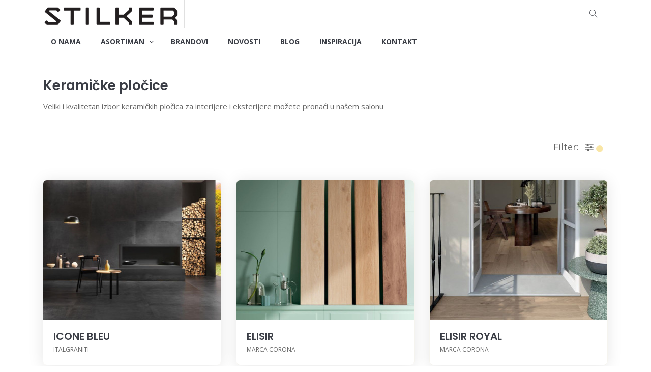

--- FILE ---
content_type: text/html; charset=utf-8
request_url: https://www.stilker.hr/kategorije/keramicke_plocice
body_size: 9307
content:
<!doctype html>
<html lang="hr">

<head>
   <meta charset="utf-8">

 <meta http-equiv="X-UA-Compatible" content="IE=edge">

 <meta name="viewport" content="width=device-width, initial-scale=1, maximum-scale=1">

 <!-- Mobile Web-app fullscreen -->

 <meta name="apple-mobile-web-app-capable" content="yes">

 <meta name="mobile-web-app-capable" content="yes">



 <!-- Meta tags -->

 <script id="Cookiebot" src="https://consent.cookiebot.com/uc.js" data-cbid="b704c029-c6d6-420a-b6d0-8300c2d47da6" data-blockingmode="auto" type="text/javascript"></script>

 <!--Title-->

 <title>Keramičke pločice</title>

 <meta name="description" content="Veliki i kvalitetan izbor keramičkih pločica za interijere i eksterijere možete pronaći u našem salonu">

 <meta name="keywords" content="">



 <!--CSS bundle -->



 <link rel="stylesheet" media="all" href="/assets/css/bootstrap.min.css" />

 <link rel="stylesheet" media="all" href="/assets/css/animate.css" />

 <link rel="stylesheet" media="all" href="/assets/css/font-awesome.css" />

 <link rel="stylesheet" media="all" href="/assets/css/ion-range-slider.css" />

 <link rel="stylesheet" media="all" href="/assets/css/linear-icons.css" />

 <link rel="stylesheet" media="all" href="/assets/css/magnific-popup.min.css" />

 <link rel="stylesheet" media="all" href="/assets/css/owl.carousel.css" />

 <link rel="stylesheet" media="all" href="/assets/css/lightbox.min.css" />

 <link rel="stylesheet" media="all" href="/assets/css/theme.css?version=095805" />

 <!--Google fonts-->

 <link href="https://fonts.googleapis.com/css?family=Poppins:400,500,600" rel="stylesheet">

 <link href="https://fonts.googleapis.com/css?family=Open+Sans:400,700&amp;subset=latin-ext" rel="stylesheet">



 <!-- HTML5 shim and Respond.js IE8 support of HTML5 elements and media queries -->

 <!--[if lt IE 9]>



    <script src="https://oss.maxcdn.com/html5shiv/3.7.2/html5shiv.min.js"></script>

    <script src="https://oss.maxcdn.com/respond/1.4.2/respond.min.js"></script>

    <![endif]-->

 <!-- Global site tag (gtag.js) - Google Analytics -->

 <script async src="https://www.googletagmanager.com/gtag/js?id=UA-222477206-1"></script>

 <script>
 	window.dataLayer = window.dataLayer || [];

 	function gtag() {
 		dataLayer.push(arguments);
 	}

 	gtag('js', new Date());



 	gtag('config', 'UA-222477206-1');
 </script>
 <!-- Meta Pixel Code -->

 <script>
 	! function(f, b, e, v, n, t, s)

 	{
 		if (f.fbq) return;
 		n = f.fbq = function() {
 			n.callMethod ?

 				n.callMethod.apply(n, arguments) : n.queue.push(arguments)
 		};

 		if (!f._fbq) f._fbq = n;
 		n.push = n;
 		n.loaded = !0;
 		n.version = '2.0';

 		n.queue = [];
 		t = b.createElement(e);
 		t.async = !0;

 		t.src = v;
 		s = b.getElementsByTagName(e)[0];

 		s.parentNode.insertBefore(t, s)
 	}(window, document, 'script',

 		'https://connect.facebook.net/en_US/fbevents.js');

 	fbq('init', '1698563227452595');

 	fbq('track', 'PageView');
 </script>

 <noscript><img height="1" width="1" style="display:none"

 		src=https://www.facebook.com/tr?id=1698563227452595&ev=PageView&noscript=1 /></noscript>

 <!-- End Meta Pixel Code --></head>

<body>
  <!-- <div class="page-loader">



    <div class="spinner-border" role="status">



        <span class="sr-only">Loading...</span>



    </div>



</div> -->



<div class="wrapper">







    <!-- ======================== Navigation ======================== -->







    <nav>







        <div class="container">







            <a href="/" class="logo"><img src="/assets/images/stilker-logo-black-3.png" class="img-fluid" alt="Stilker logo" /></a>











            <!-- ==========  Top navigation ========== -->







            <div class="navigation navigation-top clearfix">



                <ul>



                    <!--add active class for current page-->



                    <li class="left-side col-md-3"><a href="/" class="logo-icon"><img src="/assets/images/stilker-logo-black.png" alt="Stilker logo" class="img-fluid" /></a></li>



                    <li><a href="javascript:void(0);" class="open-search"><i class="icon icon-magnifier"></i></a></li>



                </ul>



            </div>







            <!-- ==========  Main navigation ========== -->







            <div class="navigation navigation-main">



                <a href="#" class="open-login"><i class="icon icon-magnifier"></i></a>



                <a href="#" class="open-menu"><i class="icon icon-menu"></i></a>







                <div class="floating-menu">



                    <!--mobile toggle menu trigger-->



                    <div class="close-menu-wrapper">



                        <span class="close-menu"><i class="icon icon-cross"></i></span>



                    </div>







                    <ul>



                        


                                <li>



                                    <a href="/o-nama">



                                        O nama <span class="open-dropdown">



                                            


                                    </a>



                                    <!-- #### DD #### -->



                                    


                                    <!-- ######## -->



                                </li>


                                <li>



                                    <a href="/asortiman">



                                        Asortiman <span class="open-dropdown">



                                            


                                                <i class="fa fa-angle-down"></i></span>



                                    


                                    </a>



                                    <!-- #### DD #### -->



                                    


                                        <div class="navbar-dropdown navbar-dropdown-single ">



                                            <div class="navbar-box">



                                                <div class="box-full">



                                                    <div class="box clearfix">



                                                        <ul>



                                                            


                                                                        <li><a href="/kategorije/keramicke_plocice">Keramičke pločice</a></li>



                                                            


                                                                        <li><a href="/kategorije/dekori_i_keramicke_tapete">Dekori i keramičke tapete</a></li>



                                                            


                                                                        <li><a href="/kategorije/sanitarije">Sanitarije</a></li>



                                                            


                                                                        <li><a href="/kategorije/kade_i_tus_kabine">Kade i tuš kabine</a></li>



                                                            


                                                                        <li><a href="/kategorije/kupaonski_namjestaj">Kupaonski namještaj</a></li>



                                                            


                                                                        <li><a href="/kategorije/mjesalice_i_armature">Mješalice i armature</a></li>



                                                            


                                                                        <li><a href="/kategorije/radijatori">Radijatori</a></li>



                                                            


                                                                        <li><a href="/kategorije/ljepilo_za_keramiku_fugir_masa_profili_krizici">Vezivni materijali i ostali pribor</a></li>



                                                            


                                                        </ul>



                                                    </div>



                                                </div>



                                            </div>







                                        </div>



                                    


                                    <!-- ######## -->



                                </li>


                                <li>



                                    <a href="/brand">



                                        Brandovi <span class="open-dropdown">



                                            


                                    </a>



                                    <!-- #### DD #### -->



                                    


                                    <!-- ######## -->



                                </li>


                                <li>



                                    <a href="/novosti">



                                        Novosti <span class="open-dropdown">



                                            


                                    </a>



                                    <!-- #### DD #### -->



                                    


                                    <!-- ######## -->



                                </li>


                                <li>



                                    <a href="/blog">



                                        Blog <span class="open-dropdown">



                                            


                                    </a>



                                    <!-- #### DD #### -->



                                    


                                    <!-- ######## -->



                                </li>


                                <li>



                                    <a href="/inspiracija">



                                        Inspiracija <span class="open-dropdown">



                                            


                                    </a>



                                    <!-- #### DD #### -->



                                    


                                    <!-- ######## -->



                                </li>


                                <li>



                                    <a href="/kontakt">



                                        Kontakt <span class="open-dropdown">



                                            


                                    </a>



                                    <!-- #### DD #### -->



                                    


                                    <!-- ######## -->



                                </li>


                        <li class="nav-settings">



                            <!-- <a href="javascript:void(0);"><span class="nav-settings-value">



                                    HR


                                </span> <span class="open-dropdown"><i class="fa fa-angle-down"></i></span></a> -->



                            <div class="navbar-dropdown navbar-dropdown-single">



                                <div class="navbar-box">



                                    <div class="box-full">



                                        <div class="box clearfix">



                                            <ul class="nav-settings-list">



                                                <li><a href="/">HR</a></li>



                                                <li><a href="/en">EN</a></li>



                                            </ul>



                                        </div>



                                    </div>



                                </div>



                            </div>



                        </li>



                    </ul>







                </div>



            </div>







            <!-- ==========  Search wrapper ========== -->



            <form action="/search.php" method="get">



                <div class="search-wrapper">



                    <input class="form-control" name="q" type="text" placeholder="Pretraživanje..." />



                    <button class="btn btn-outline-dark btn-sm">Pretraži</button>



                </div>



            </form>



        </div>



    </nav>
  <section class="products pt-0">

    <!--Header-->

    <header>
      <div class="container">
        <ol class="breadcrumb">
          <!-- <li class="breadcrumb-item"><a href="#">Home</a></li>
          <li class="breadcrumb-item"><a href="#">Library</a></li>
          <li class="breadcrumb-item active" aria-current="page">Data</li> -->
        </ol>
        <h2 class="title">Keramičke pločice</h2>
        <div class="text">
          <p>Veliki i kvalitetan izbor keramičkih pločica za interijere i eksterijere možete pronaći u našem salonu</p>
        </div>
      </div>
    </header>

    <div class="container">
      <div class="row">
        <!--################ Filters ##############################-->
        <input id="brendovi_f" type="hidden" value="">
<input id="efekti_f" type="hidden" value="">
<input id="dimenzije_f" type="hidden" value="">
<input id="mp" type="hidden" value="aA==">
<div class="col-12">
    <div class="filters filters-fixed">
        <div class="filter-scroll">
            <div class="filter-header">
            <span class="h4">Filteri</span>
            <br />Filtrirajte vaš izbor
            </div>
            <hr />

                        <div class="filter-box active">
            <div class="title">
                Brand
            </div>
            <div class="filter-content">
                <!--<span class="checkbox">
                    <input type="radio" name="brand-type" id="typeIdAll" checked="checked">
                    <label for="typeIdAll">Svi</label>
                </span>-->
                                <span class="checkbox">
                <input type="checkbox" class="filterr" name="brand-type" id="b1" value="bQ==">
                <label for="b1">APARICI</label>
                </span>
                                <span class="checkbox">
                <input type="checkbox" class="filterr" name="brand-type" id="b2" value="am0=">
                <label for="b2">ARCHEDA</label>
                </span>
                                <span class="checkbox">
                <input type="checkbox" class="filterr" name="brand-type" id="b3" value="bg==">
                <label for="b3">ARGENTA</label>
                </span>
                                <span class="checkbox">
                <input type="checkbox" class="filterr" name="brand-type" id="b4" value="amw=">
                <label for="b4">BREM</label>
                </span>
                                <span class="checkbox">
                <input type="checkbox" class="filterr" name="brand-type" id="b5" value="cQ==">
                <label for="b5">CEVICA</label>
                </span>
                                <span class="checkbox">
                <input type="checkbox" class="filterr" name="brand-type" id="b6" value="amo=">
                <label for="b6">FIMA</label>
                </span>
                                <span class="checkbox">
                <input type="checkbox" class="filterr" name="brand-type" id="b7" value="bw==">
                <label for="b7">ITALGRANITI</label>
                </span>
                                <span class="checkbox">
                <input type="checkbox" class="filterr" name="brand-type" id="b8" value="amk=">
                <label for="b8">KERAKOLL</label>
                </span>
                                <span class="checkbox">
                <input type="checkbox" class="filterr" name="brand-type" id="b9" value="bA==">
                <label for="b9">KOLPA SAN BY KOLPA</label>
                </span>
                                <span class="checkbox">
                <input type="checkbox" class="filterr" name="brand-type" id="b10" value="anA=">
                <label for="b10">LAND PORCELANICO</label>
                </span>
                                <span class="checkbox">
                <input type="checkbox" class="filterr" name="brand-type" id="b11" value="cA==">
                <label for="b11">MARCA CORONA</label>
                </span>
                                <span class="checkbox">
                <input type="checkbox" class="filterr" name="brand-type" id="b12" value="anE=">
                <label for="b12">MONOPOLE CERAMICA</label>
                </span>
                                <span class="checkbox">
                <input type="checkbox" class="filterr" name="brand-type" id="b13" value="aw==">
                <label for="b13">ROCA </label>
                </span>
                                <span class="checkbox">
                <input type="checkbox" class="filterr" name="brand-type" id="b14" value="am8=">
                <label for="b14">SERENISSIMA</label>
                </span>
                                <span class="checkbox">
                <input type="checkbox" class="filterr" name="brand-type" id="b15" value="ams=">
                <label for="b15">WEBERT</label>
                </span>
                                
            </div>
            </div>
                        
                        <div class="filter-box">
                <div class="title">
                    Efekti
                </div>
                <div class="filter-content">
                   <!-- <span class="checkbox">
                        <input type="radio" name="efekti-type" id="typeIdAll" checked="checked">
                        <label for="typeIdAll">Svi</label>
                    </span>-->
                                        <span class="checkbox">
                    <input type="checkbox" class="filterr" name="efekti-type" id="e1" value="ag==">
                    <label for="e1">Mat</label>
                    </span>
                                        <span class="checkbox">
                    <input type="checkbox" class="filterr" name="efekti-type" id="e2" value="aw==">
                    <label for="e2">Sjaj</label>
                    </span>
                                        <span class="checkbox">
                    <input type="checkbox" class="filterr" name="efekti-type" id="e3" value="bA==">
                    <label for="e3">Drvo</label>
                    </span>
                                        <span class="checkbox">
                    <input type="checkbox" class="filterr" name="efekti-type" id="e4" value="bQ==">
                    <label for="e4">Kamen</label>
                    </span>
                                        <span class="checkbox">
                    <input type="checkbox" class="filterr" name="efekti-type" id="e5" value="bg==">
                    <label for="e5">Metal</label>
                    </span>
                                        <span class="checkbox">
                    <input type="checkbox" class="filterr" name="efekti-type" id="e6" value="bw==">
                    <label for="e6">Mramor</label>
                    </span>
                                        <span class="checkbox">
                    <input type="checkbox" class="filterr" name="efekti-type" id="e7" value="cA==">
                    <label for="e7">Beton</label>
                    </span>
                                        <span class="checkbox">
                    <input type="checkbox" class="filterr" name="efekti-type" id="e8" value="cQ==">
                    <label for="e8">Dekor</label>
                    </span>
                                        
                </div>
            </div>
            
                        <div class="filter-box">
            <div class="title">
                Dimenzije
            </div>
                <div class="filter-content">
                    <!--<span class="checkbox">
                        <input type="radio" name="dimen-type" id="typeIdAll" checked="checked">
                        <label for="typeIdAll">Sve</label>
                    </span>-->
                                        <span class="checkbox">
                    <input type="checkbox" class="filterr" name="dimen-type" id="d1" value="bQ==">
                    <label for="d1">Heksagon</label>
                    </span>
                                        <span class="checkbox">
                    <input type="checkbox" class="filterr" name="dimen-type" id="d2" value="bw==">
                    <label for="d2">Mozaik</label>
                    </span>
                                        <span class="checkbox">
                    <input type="checkbox" class="filterr" name="dimen-type" id="d3" value="cA==">
                    <label for="d3">Metro pločice</label>
                    </span>
                                        <span class="checkbox">
                    <input type="checkbox" class="filterr" name="dimen-type" id="d4" value="a2w=">
                    <label for="d4">Srednje dimenzije </label>
                    </span>
                                        <span class="checkbox">
                    <input type="checkbox" class="filterr" name="dimen-type" id="d5" value="a2s=">
                    <label for="d5">Velike dimenzije </label>
                    </span>
                                        <span class="checkbox">
                    <input type="checkbox" class="filterr" name="dimen-type" id="d6" value="a20=">
                    <label for="d6">Male dimenzije</label>
                    </span>
                                        
                </div>
            </div>
            
                        <div class="filter-box">
            <div class="title">
                Namjena
            </div>
                <div class="filter-content">                    
                                        <span class="checkbox">
                    <input type="checkbox" class="filterr" name="namje-type" id="n1" value="ag==">
                    <label for="n1">Zidna keramika</label>
                    </span>
                                        <span class="checkbox">
                    <input type="checkbox" class="filterr" name="namje-type" id="n2" value="aw==">
                    <label for="n2">Podna keramika</label>
                    </span>
                                        <span class="checkbox">
                    <input type="checkbox" class="filterr" name="namje-type" id="n3" value="bA==">
                    <label for="n3">Vanjska keramika</label>
                    </span>
                                        <span class="checkbox">
                    <input type="checkbox" class="filterr" name="namje-type" id="n4" value="bQ==">
                    <label for="n4">Unutarnja keramika</label>
                    </span>
                                        <span class="checkbox">
                    <input type="checkbox" class="filterr" name="namje-type" id="n5" value="bg==">
                    <label for="n5">Keramika za fasade</label>
                    </span>
                                        <span class="checkbox">
                    <input type="checkbox" class="filterr" name="namje-type" id="n6" value="bw==">
                    <label for="n6">Keramika za bazene</label>
                    </span>
                                        <span class="checkbox">
                    <input type="checkbox" class="filterr" name="namje-type" id="n7" value="cA==">
                    <label for="n7">Outdoor 2cm</label>
                    </span>
                                        
                </div>
            </div>
                    </div>

        <!-- Close filters on mobile / update filters-->

        <div class="toggle-filters-close btn btn-circle">
            <i class="icon icon-cross"></i>
        </div>

    </div>
</div>
        <!--################ Filters end ########################-->

        <div class="col-12">
          <div class="sort-bar clearfix">
            <div class="sort-options pull-right">

              <span class="grid-list" style="font-size: 18px;"> 
                Filter:
                <a href="javascript:void(0);" class="toggle-filters-mobile">
                  <i class="fa fa-sliders"></i>
                  <span class="spinner-grow spinner-grow-sm text-warning" role="status" aria-hidden="true"></span>
                </a>
              </span>

            </div>
          </div>
          <input type="hidden" id="kid" value="aw==">
                        <div class="row" id="ispis_proizvoda">
                
<div class="col-6 col-lg-4">

	<article>

		<div class="btn btn-add">

			<a href="/proizvodi/italgraniti_icone_bleu_keramicke_plocice" style="color:white;"><i class="icon icon-arrow-right"></i></a>

		</div>

		<div class="figure-grid">

			
			<div class="image">

				
					<a href="/proizvodi/italgraniti_icone_bleu_keramicke_plocice"><img loading="lazy" src="/thumb.php?src=/slike/proizvodi/Impronta_Living_Noir_1723199856.jpg&w=350&h=275"  alt="" /></a>

				
			</div>

			<div class="text">

				<h2 class="title h4">

					<a href="/proizvodi/italgraniti_icone_bleu_keramicke_plocice">ICONE BLEU</a>

				</h2>

				<sup>ITALGRANITI</sup>

			</div>

		</div>

	</article>

</div>
<div class="col-6 col-lg-4">

	<article>

		<div class="btn btn-add">

			<a href="/proizvodi/marca_corona_elisir_keramicke_plocice" style="color:white;"><i class="icon icon-arrow-right"></i></a>

		</div>

		<div class="figure-grid">

			
			<div class="image">

				
					<a href="/proizvodi/marca_corona_elisir_keramicke_plocice"><img loading="lazy" src="/thumb.php?src=/slike/proizvodi/_ELS_Still_R_1717692012.jpg&w=350&h=275"  alt="" /></a>

				
			</div>

			<div class="text">

				<h2 class="title h4">

					<a href="/proizvodi/marca_corona_elisir_keramicke_plocice">ELISIR</a>

				</h2>

				<sup>MARCA CORONA</sup>

			</div>

		</div>

	</article>

</div>
<div class="col-6 col-lg-4">

	<article>

		<div class="btn btn-add">

			<a href="/proizvodi/marca_corona_elisir_royal_keramicke_plocice" style="color:white;"><i class="icon icon-arrow-right"></i></a>

		</div>

		<div class="figure-grid">

			
			<div class="image">

				
					<a href="/proizvodi/marca_corona_elisir_royal_keramicke_plocice"><img loading="lazy" src="/thumb.php?src=/slike/proizvodi/_ERY_Studio_Fume R_1717690837.jpg&w=350&h=275"  alt="" /></a>

				
			</div>

			<div class="text">

				<h2 class="title h4">

					<a href="/proizvodi/marca_corona_elisir_royal_keramicke_plocice">ELISIR ROYAL</a>

				</h2>

				<sup>MARCA CORONA</sup>

			</div>

		</div>

	</article>

</div>
<div class="col-6 col-lg-4">

	<article>

		<div class="btn btn-add">

			<a href="/proizvodi/land_porcelanico_canyon_keramicke_plocice" style="color:white;"><i class="icon icon-arrow-right"></i></a>

		</div>

		<div class="figure-grid">

			
			<div class="image">

				
					<a href="/proizvodi/land_porcelanico_canyon_keramicke_plocice"><img loading="lazy" src="/thumb.php?src=/slike/proizvodi/land_canyon_1643303736.jpg&w=350&h=275"  alt="Land Porcelanico Canyon" /></a>

				
			</div>

			<div class="text">

				<h2 class="title h4">

					<a href="/proizvodi/land_porcelanico_canyon_keramicke_plocice">CANYON</a>

				</h2>

				<sup>LAND PORCELANICO</sup>

			</div>

		</div>

	</article>

</div>
<div class="col-6 col-lg-4">

	<article>

		<div class="btn btn-add">

			<a href="/proizvodi/land_porcelanico_petri_keramicke_plocice" style="color:white;"><i class="icon icon-arrow-right"></i></a>

		</div>

		<div class="figure-grid">

			
			<div class="image">

				
					<a href="/proizvodi/land_porcelanico_petri_keramicke_plocice"><img loading="lazy" src="/thumb.php?src=/slike/proizvodi/land_porcelanico (2)_1643302807.png&w=350&h=275"  alt="Land Porcelanico Petri" /></a>

				
			</div>

			<div class="text">

				<h2 class="title h4">

					<a href="/proizvodi/land_porcelanico_petri_keramicke_plocice">PETRI</a>

				</h2>

				<sup>LAND PORCELANICO</sup>

			</div>

		</div>

	</article>

</div>
<div class="col-6 col-lg-4">

	<article>

		<div class="btn btn-add">

			<a href="/proizvodi/aparici_bohemian_keramicke_plocice" style="color:white;"><i class="icon icon-arrow-right"></i></a>

		</div>

		<div class="figure-grid">

			
			<div class="image">

				
					<a href="/proizvodi/aparici_bohemian_keramicke_plocice"><img loading="lazy" src="/thumb.php?src=/slike/proizvodi/aparici_bohemian_1643214438.jpg&w=350&h=275"  alt="Aparici Bohemian" /></a>

				
			</div>

			<div class="text">

				<h2 class="title h4">

					<a href="/proizvodi/aparici_bohemian_keramicke_plocice">BOHEMIAN</a>

				</h2>

				<sup>APARICI</sup>

			</div>

		</div>

	</article>

</div>
<div class="col-6 col-lg-4">

	<article>

		<div class="btn btn-add">

			<a href="/proizvodi/land_porcelanico_lookback_keramicke_plocice" style="color:white;"><i class="icon icon-arrow-right"></i></a>

		</div>

		<div class="figure-grid">

			
			<div class="image">

				
					<a href="/proizvodi/land_porcelanico_lookback_keramicke_plocice"><img loading="lazy" src="/thumb.php?src=/slike/proizvodi/lookBack_1643301924.jpg&w=350&h=275"  alt="Land Porcelanico LookBack" /></a>

				
			</div>

			<div class="text">

				<h2 class="title h4">

					<a href="/proizvodi/land_porcelanico_lookback_keramicke_plocice">LOOKBACK</a>

				</h2>

				<sup>LAND PORCELANICO</sup>

			</div>

		</div>

	</article>

</div>
<div class="col-6 col-lg-4">

	<article>

		<div class="btn btn-add">

			<a href="/proizvodi/serenissima_cromagic_keramicke_tapete" style="color:white;"><i class="icon icon-arrow-right"></i></a>

		</div>

		<div class="figure-grid">

			
			<div class="image">

				
					<a href="/proizvodi/serenissima_cromagic_keramicke_tapete"><img loading="lazy" src="/thumb.php?src=/slike/proizvodi/serenissima_cromagic_1643128702.jpg&w=350&h=275"  alt="Serenissima Cromagic" /></a>

				
			</div>

			<div class="text">

				<h2 class="title h4">

					<a href="/proizvodi/serenissima_cromagic_keramicke_tapete">CROMAGIC</a>

				</h2>

				<sup>SERENISSIMA</sup>

			</div>

		</div>

	</article>

</div>
<div class="col-6 col-lg-4">

	<article>

		<div class="btn btn-add">

			<a href="/proizvodi/serenissima_showall_keramicke_tapete" style="color:white;"><i class="icon icon-arrow-right"></i></a>

		</div>

		<div class="figure-grid">

			
				<span class="badge badge-info">Preporučujemo</span>

			
			<div class="image">

				
					<a href="/proizvodi/serenissima_showall_keramicke_tapete"><img loading="lazy" src="/thumb.php?src=/slike/proizvodi/serenissima_showall _1643129507.jpg&w=350&h=275"  alt="Serenissima Showall" /></a>

				
			</div>

			<div class="text">

				<h2 class="title h4">

					<a href="/proizvodi/serenissima_showall_keramicke_tapete">SHOWALL</a>

				</h2>

				<sup>SERENISSIMA</sup>

			</div>

		</div>

	</article>

</div>
<div class="col-6 col-lg-4">

	<article>

		<div class="btn btn-add">

			<a href="/proizvodi/italgraniti_nordic_stone_keramicke_plocice" style="color:white;"><i class="icon icon-arrow-right"></i></a>

		</div>

		<div class="figure-grid">

			
			<div class="image">

				
					<a href="/proizvodi/italgraniti_nordic_stone_keramicke_plocice"><img loading="lazy" src="/thumb.php?src=/slike/proizvodi/Impronta_NordicStone_1724248849.jpg&w=350&h=275"  alt="" /></a>

				
			</div>

			<div class="text">

				<h2 class="title h4">

					<a href="/proizvodi/italgraniti_nordic_stone_keramicke_plocice">NORDIC STONE</a>

				</h2>

				<sup>ITALGRANITI</sup>

			</div>

		</div>

	</article>

</div>
<div class="col-6 col-lg-4">

	<article>

		<div class="btn btn-add">

			<a href="/proizvodi/monopole_ceramica_yosemite_keramicke_plocice" style="color:white;"><i class="icon icon-arrow-right"></i></a>

		</div>

		<div class="figure-grid">

			
			<div class="image">

				
					<a href="/proizvodi/monopole_ceramica_yosemite_keramicke_plocice"><img loading="lazy" src="/thumb.php?src=/slike/proizvodi/monopole_ceramica_yo_1679326218.jpg&w=350&h=275"  alt="" /></a>

				
			</div>

			<div class="text">

				<h2 class="title h4">

					<a href="/proizvodi/monopole_ceramica_yosemite_keramicke_plocice">YOSEMITE</a>

				</h2>

				<sup>MONOPOLE CERAMICA</sup>

			</div>

		</div>

	</article>

</div>
<div class="col-6 col-lg-4">

	<article>

		<div class="btn btn-add">

			<a href="/proizvodi/italgraniti_shale_keramicke_plocice" style="color:white;"><i class="icon icon-arrow-right"></i></a>

		</div>

		<div class="figure-grid">

			
			<div class="image">

				
					<a href="/proizvodi/italgraniti_shale_keramicke_plocice"><img loading="lazy" src="/thumb.php?src=/slike/proizvodi/Italgraniti_Shale_01_1723135285.jpg&w=350&h=275"  alt="" /></a>

				
			</div>

			<div class="text">

				<h2 class="title h4">

					<a href="/proizvodi/italgraniti_shale_keramicke_plocice">SHALE</a>

				</h2>

				<sup>ITALGRANITI</sup>

			</div>

		</div>

	</article>

</div>
<div class="col-6 col-lg-4">

	<article>

		<div class="btn btn-add">

			<a href="/proizvodi/italgraniti_origins_keramicke_plocice" style="color:white;"><i class="icon icon-arrow-right"></i></a>

		</div>

		<div class="figure-grid">

			
			<div class="image">

				
					<a href="/proizvodi/italgraniti_origins_keramicke_plocice"><img loading="lazy" src="/thumb.php?src=/slike/proizvodi/ITALGRANITI_Origins__1723134047.jpg&w=350&h=275"  alt="" /></a>

				
			</div>

			<div class="text">

				<h2 class="title h4">

					<a href="/proizvodi/italgraniti_origins_keramicke_plocice">ORIGINS</a>

				</h2>

				<sup>ITALGRANITI</sup>

			</div>

		</div>

	</article>

</div>
<div class="col-6 col-lg-4">

	<article>

		<div class="btn btn-add">

			<a href="/proizvodi/italgraniti_dorset_keramicke_plocice" style="color:white;"><i class="icon icon-arrow-right"></i></a>

		</div>

		<div class="figure-grid">

			
			<div class="image">

				
					<a href="/proizvodi/italgraniti_dorset_keramicke_plocice"><img loading="lazy" src="/thumb.php?src=/slike/proizvodi/ITALGRANITI_Dorset_B_1723131607.jpg&w=350&h=275"  alt="" /></a>

				
			</div>

			<div class="text">

				<h2 class="title h4">

					<a href="/proizvodi/italgraniti_dorset_keramicke_plocice">DORSET</a>

				</h2>

				<sup>ITALGRANITI</sup>

			</div>

		</div>

	</article>

</div>
<div class="col-6 col-lg-4">

	<article>

		<div class="btn btn-add">

			<a href="/proizvodi/italgraniti_lux_experience_keramicke_plocice" style="color:white;"><i class="icon icon-arrow-right"></i></a>

		</div>

		<div class="figure-grid">

			
			<div class="image">

				
					<a href="/proizvodi/italgraniti_lux_experience_keramicke_plocice"><img loading="lazy" src="/thumb.php?src=/slike/proizvodi/Italgraniti_Lux Expe_1723130071.jpg&w=350&h=275"  alt="" /></a>

				
			</div>

			<div class="text">

				<h2 class="title h4">

					<a href="/proizvodi/italgraniti_lux_experience_keramicke_plocice">LUX EXPERIENCE</a>

				</h2>

				<sup>ITALGRANITI</sup>

			</div>

		</div>

	</article>

</div>
<div class="col-6 col-lg-4">

	<article>

		<div class="btn btn-add">

			<a href="/proizvodi/italgraniti_itravertini_keramicke_plocice" style="color:white;"><i class="icon icon-arrow-right"></i></a>

		</div>

		<div class="figure-grid">

			
			<div class="image">

				
					<a href="/proizvodi/italgraniti_itravertini_keramicke_plocice"><img loading="lazy" src="/thumb.php?src=/slike/proizvodi/ITALGRANITI_Traverti_1723128160.jpg&w=350&h=275"  alt="" /></a>

				
			</div>

			<div class="text">

				<h2 class="title h4">

					<a href="/proizvodi/italgraniti_itravertini_keramicke_plocice">I TRAVERTINI</a>

				</h2>

				<sup>ITALGRANITI</sup>

			</div>

		</div>

	</article>

</div>
<div class="col-6 col-lg-4">

	<article>

		<div class="btn btn-add">

			<a href="/proizvodi/italgraniti_icementi_keramicke_plocice" style="color:white;"><i class="icon icon-arrow-right"></i></a>

		</div>

		<div class="figure-grid">

			
			<div class="image">

				
					<a href="/proizvodi/italgraniti_icementi_keramicke_plocice"><img loading="lazy" src="/thumb.php?src=/slike/proizvodi/Italgraniti_Cementi__1723045200.jpg&w=350&h=275"  alt="" /></a>

				
			</div>

			<div class="text">

				<h2 class="title h4">

					<a href="/proizvodi/italgraniti_icementi_keramicke_plocice">I CEMENTI</a>

				</h2>

				<sup>ITALGRANITI</sup>

			</div>

		</div>

	</article>

</div>
<div class="col-6 col-lg-4">

	<article>

		<div class="btn btn-add">

			<a href="/proizvodi/italgraniti_essence_keramicke_plocice" style="color:white;"><i class="icon icon-arrow-right"></i></a>

		</div>

		<div class="figure-grid">

			
			<div class="image">

				
					<a href="/proizvodi/italgraniti_essence_keramicke_plocice"><img loading="lazy" src="/thumb.php?src=/slike/proizvodi/ITALGRANITI_Essence__1723042674.jpg&w=350&h=275"  alt="" /></a>

				
			</div>

			<div class="text">

				<h2 class="title h4">

					<a href="/proizvodi/italgraniti_essence_keramicke_plocice">ESSENCE</a>

				</h2>

				<sup>ITALGRANITI</sup>

			</div>

		</div>

	</article>

</div>
<div class="col-6 col-lg-4">

	<article>

		<div class="btn btn-add">

			<a href="/proizvodi/italgraniti_allure_keramicke_plocice" style="color:white;"><i class="icon icon-arrow-right"></i></a>

		</div>

		<div class="figure-grid">

			
			<div class="image">

				
					<a href="/proizvodi/italgraniti_allure_keramicke_plocice"><img loading="lazy" src="/thumb.php?src=/slike/proizvodi/Italgraniti_Allure_B_1723037804.jpg&w=350&h=275"  alt="" /></a>

				
			</div>

			<div class="text">

				<h2 class="title h4">

					<a href="/proizvodi/italgraniti_allure_keramicke_plocice">ALLURE</a>

				</h2>

				<sup>ITALGRANITI</sup>

			</div>

		</div>

	</article>

</div>
<div class="col-6 col-lg-4">

	<article>

		<div class="btn btn-add">

			<a href="/proizvodi/marca_corona_textile_keramicke_plocice" style="color:white;"><i class="icon icon-arrow-right"></i></a>

		</div>

		<div class="figure-grid">

			
			<div class="image">

				
					<a href="/proizvodi/marca_corona_textile_keramicke_plocice"><img loading="lazy" src="/thumb.php?src=/slike/proizvodi/textile 1_1722682223.jpg&w=350&h=275"  alt="" /></a>

				
			</div>

			<div class="text">

				<h2 class="title h4">

					<a href="/proizvodi/marca_corona_textile_keramicke_plocice">TEXTILE</a>

				</h2>

				<sup>MARCA CORONA</sup>

			</div>

		</div>

	</article>

</div>
<div class="col-6 col-lg-4">

	<article>

		<div class="btn btn-add">

			<a href="/proizvodi/marca_corona_stonecloud_keramicke_plocice" style="color:white;"><i class="icon icon-arrow-right"></i></a>

		</div>

		<div class="figure-grid">

			
			<div class="image">

				
					<a href="/proizvodi/marca_corona_stonecloud_keramicke_plocice"><img loading="lazy" src="/thumb.php?src=/slike/proizvodi/stonecloud 333_1722340937.jpg&w=350&h=275"  alt="" /></a>

				
			</div>

			<div class="text">

				<h2 class="title h4">

					<a href="/proizvodi/marca_corona_stonecloud_keramicke_plocice">STONECLOUD</a>

				</h2>

				<sup>MARCA CORONA</sup>

			</div>

		</div>

	</article>

</div>
<div class="col-6 col-lg-4">

	<article>

		<div class="btn btn-add">

			<a href="/proizvodi/marca_corona_mirabilia_keramicke_plocice" style="color:white;"><i class="icon icon-arrow-right"></i></a>

		</div>

		<div class="figure-grid">

			
			<div class="image">

				
					<a href="/proizvodi/marca_corona_mirabilia_keramicke_plocice"><img loading="lazy" src="/thumb.php?src=/slike/proizvodi/MIRABILIA 111_1722594585.jpg&w=350&h=275"  alt="" /></a>

				
			</div>

			<div class="text">

				<h2 class="title h4">

					<a href="/proizvodi/marca_corona_mirabilia_keramicke_plocice">MIRABILIA</a>

				</h2>

				<sup>MARCA CORONA</sup>

			</div>

		</div>

	</article>

</div>
<div class="col-6 col-lg-4">

	<article>

		<div class="btn btn-add">

			<a href="/proizvodi/marca_corona_historica_keramicke_plocice" style="color:white;"><i class="icon icon-arrow-right"></i></a>

		</div>

		<div class="figure-grid">

			
			<div class="image">

				
					<a href="/proizvodi/marca_corona_historica_keramicke_plocice"><img loading="lazy" src="/thumb.php?src=/slike/proizvodi/historica 11_1720620322.jpg&w=350&h=275"  alt="" /></a>

				
			</div>

			<div class="text">

				<h2 class="title h4">

					<a href="/proizvodi/marca_corona_historica_keramicke_plocice">HISTORICA</a>

				</h2>

				<sup>MARCA CORONA</sup>

			</div>

		</div>

	</article>

</div>
<div class="col-6 col-lg-4">

	<article>

		<div class="btn btn-add">

			<a href="/proizvodi/marca_corona_matrix_keramicke_plocice" style="color:white;"><i class="icon icon-arrow-right"></i></a>

		</div>

		<div class="figure-grid">

			
			<div class="image">

				
					<a href="/proizvodi/marca_corona_matrix_keramicke_plocice"><img loading="lazy" src="/thumb.php?src=/slike/proizvodi/MATRIX11_1720616989.jpg&w=350&h=275"  alt="" /></a>

				
			</div>

			<div class="text">

				<h2 class="title h4">

					<a href="/proizvodi/marca_corona_matrix_keramicke_plocice">MATRIX</a>

				</h2>

				<sup>MARCA CORONA</sup>

			</div>

		</div>

	</article>

</div>
<div class="col-6 col-lg-4">

	<article>

		<div class="btn btn-add">

			<a href="/proizvodi/marca_corona_arkiquartz_keramicke_plocice" style="color:white;"><i class="icon icon-arrow-right"></i></a>

		</div>

		<div class="figure-grid">

			
			<div class="image">

				
					<a href="/proizvodi/marca_corona_arkiquartz_keramicke_plocice"><img loading="lazy" src="/thumb.php?src=/slike/proizvodi/ARKIQUARTZ 44_1720611685.jpg&w=350&h=275"  alt="" /></a>

				
			</div>

			<div class="text">

				<h2 class="title h4">

					<a href="/proizvodi/marca_corona_arkiquartz_keramicke_plocice">ARKIQUARTZ</a>

				</h2>

				<sup>MARCA CORONA</sup>

			</div>

		</div>

	</article>

</div>
<div class="col-6 col-lg-4">

	<article>

		<div class="btn btn-add">

			<a href="/proizvodi/marca_corona_arkistyle_keramicke_plocice" style="color:white;"><i class="icon icon-arrow-right"></i></a>

		</div>

		<div class="figure-grid">

			
			<div class="image">

				
					<a href="/proizvodi/marca_corona_arkistyle_keramicke_plocice"><img loading="lazy" src="/thumb.php?src=/slike/proizvodi/ARKISTYLE 22_1720532015.jpg&w=350&h=275"  alt="" /></a>

				
			</div>

			<div class="text">

				<h2 class="title h4">

					<a href="/proizvodi/marca_corona_arkistyle_keramicke_plocice">ARKISTYLE</a>

				</h2>

				<sup>MARCA CORONA</sup>

			</div>

		</div>

	</article>

</div>
<div class="col-6 col-lg-4">

	<article>

		<div class="btn btn-add">

			<a href="/proizvodi/marca_corona_arkigeo_keramicke_plocice" style="color:white;"><i class="icon icon-arrow-right"></i></a>

		</div>

		<div class="figure-grid">

			
				<span class="badge badge-info">NOVO</span>

			
			<div class="image">

				
					<a href="/proizvodi/marca_corona_arkigeo_keramicke_plocice"><img loading="lazy" src="/thumb.php?src=/slike/proizvodi/ARKIGEO 11_1720530631.jpg&w=350&h=275"  alt="" /></a>

				
			</div>

			<div class="text">

				<h2 class="title h4">

					<a href="/proizvodi/marca_corona_arkigeo_keramicke_plocice">ARKIGEO</a>

				</h2>

				<sup>MARCA CORONA</sup>

			</div>

		</div>

	</article>

</div>
<div class="col-6 col-lg-4">

	<article>

		<div class="btn btn-add">

			<a href="/proizvodi/marca_corona_miniature_fornace_keramicke_plocice" style="color:white;"><i class="icon icon-arrow-right"></i></a>

		</div>

		<div class="figure-grid">

			
			<div class="image">

				
					<a href="/proizvodi/marca_corona_miniature_fornace_keramicke_plocice"><img loading="lazy" src="/thumb.php?src=/slike/proizvodi/miniature fornace 33_1722350574.jpg&w=350&h=275"  alt="" /></a>

				
			</div>

			<div class="text">

				<h2 class="title h4">

					<a href="/proizvodi/marca_corona_miniature_fornace_keramicke_plocice">MINIATURE FORNACE</a>

				</h2>

				<sup>MARCA CORONA</sup>

			</div>

		</div>

	</article>

</div>
<div class="col-6 col-lg-4">

	<article>

		<div class="btn btn-add">

			<a href="/proizvodi/marca_corona_terracreta_keramicke_plocice" style="color:white;"><i class="icon icon-arrow-right"></i></a>

		</div>

		<div class="figure-grid">

			
			<div class="image">

				
					<a href="/proizvodi/marca_corona_terracreta_keramicke_plocice"><img loading="lazy" src="/thumb.php?src=/slike/proizvodi/terracreta 111_1722349302.jpg&w=350&h=275"  alt="" /></a>

				
			</div>

			<div class="text">

				<h2 class="title h4">

					<a href="/proizvodi/marca_corona_terracreta_keramicke_plocice">TERRACRETA</a>

				</h2>

				<sup>MARCA CORONA</sup>

			</div>

		</div>

	</article>

</div>
<div class="col-6 col-lg-4">

	<article>

		<div class="btn btn-add">

			<a href="/proizvodi/marca_corona_multiforme_dune_keramicke_plocice" style="color:white;"><i class="icon icon-arrow-right"></i></a>

		</div>

		<div class="figure-grid">

			
			<div class="image">

				
					<a href="/proizvodi/marca_corona_multiforme_dune_keramicke_plocice"><img loading="lazy" src="/thumb.php?src=/slike/proizvodi/multiforme dune 222_1722347224.jpg&w=350&h=275"  alt="" /></a>

				
			</div>

			<div class="text">

				<h2 class="title h4">

					<a href="/proizvodi/marca_corona_multiforme_dune_keramicke_plocice">MULTIFORME DUNE</a>

				</h2>

				<sup>MARCA CORONA</sup>

			</div>

		</div>

	</article>

</div>
<div class="col-6 col-lg-4">

	<article>

		<div class="btn btn-add">

			<a href="/proizvodi/marca_corona_miniature_fuoco_keramicke_plocice" style="color:white;"><i class="icon icon-arrow-right"></i></a>

		</div>

		<div class="figure-grid">

			
			<div class="image">

				
					<a href="/proizvodi/marca_corona_miniature_fuoco_keramicke_plocice"><img loading="lazy" src="/thumb.php?src=/slike/proizvodi/fuoco 4_1722615668.jpg&w=350&h=275"  alt="" /></a>

				
			</div>

			<div class="text">

				<h2 class="title h4">

					<a href="/proizvodi/marca_corona_miniature_fuoco_keramicke_plocice">MINIATURE FUOCO</a>

				</h2>

				<sup>MARCA CORONA</sup>

			</div>

		</div>

	</article>

</div>
<div class="col-6 col-lg-4">

	<article>

		<div class="btn btn-add">

			<a href="/proizvodi/marca_corona_arkistone_keramicke_plocice" style="color:white;"><i class="icon icon-arrow-right"></i></a>

		</div>

		<div class="figure-grid">

			
			<div class="image">

				
					<a href="/proizvodi/marca_corona_arkistone_keramicke_plocice"><img loading="lazy" src="/thumb.php?src=/slike/proizvodi/ARKISTONE 222_1720630032.jpg&w=350&h=275"  alt="" /></a>

				
			</div>

			<div class="text">

				<h2 class="title h4">

					<a href="/proizvodi/marca_corona_arkistone_keramicke_plocice">ARKISTONE</a>

				</h2>

				<sup>MARCA CORONA</sup>

			</div>

		</div>

	</article>

</div>
<div class="col-6 col-lg-4">

	<article>

		<div class="btn btn-add">

			<a href="/proizvodi/marca_corona_elisir_touch_keramicke_plocice" style="color:white;"><i class="icon icon-arrow-right"></i></a>

		</div>

		<div class="figure-grid">

			
				<span class="badge badge-info">NOVO</span>

			
			<div class="image">

				
					<a href="/proizvodi/marca_corona_elisir_touch_keramicke_plocice"><img loading="lazy" src="/thumb.php?src=/slike/proizvodi/Elisir-Touch-Whisky _1717760490.jpg&w=350&h=275"  alt="" /></a>

				
			</div>

			<div class="text">

				<h2 class="title h4">

					<a href="/proizvodi/marca_corona_elisir_touch_keramicke_plocice">ELISIR TOUCH</a>

				</h2>

				<sup>MARCA CORONA</sup>

			</div>

		</div>

	</article>

</div>
<div class="col-6 col-lg-4">

	<article>

		<div class="btn btn-add">

			<a href="/proizvodi/argenta_milena_keramicke_plocice" style="color:white;"><i class="icon icon-arrow-right"></i></a>

		</div>

		<div class="figure-grid">

			
			<div class="image">

				
					<a href="/proizvodi/argenta_milena_keramicke_plocice"><img loading="lazy" src="/thumb.php?src=/slike/proizvodi/argenta milena_1679329436.jpg&w=350&h=275"  alt="" /></a>

				
			</div>

			<div class="text">

				<h2 class="title h4">

					<a href="/proizvodi/argenta_milena_keramicke_plocice">MILENA</a>

				</h2>

				<sup>ARGENTA</sup>

			</div>

		</div>

	</article>

</div>
<div class="col-6 col-lg-4">

	<article>

		<div class="btn btn-add">

			<a href="/proizvodi/argenta_marlen_keramicke_plocice" style="color:white;"><i class="icon icon-arrow-right"></i></a>

		</div>

		<div class="figure-grid">

			
			<div class="image">

				
					<a href="/proizvodi/argenta_marlen_keramicke_plocice"><img loading="lazy" src="/thumb.php?src=/slike/proizvodi/argenta marlen_1679328741.jpg&w=350&h=275"  alt="" /></a>

				
			</div>

			<div class="text">

				<h2 class="title h4">

					<a href="/proizvodi/argenta_marlen_keramicke_plocice">MARLEN</a>

				</h2>

				<sup>ARGENTA</sup>

			</div>

		</div>

	</article>

</div>
<div class="col-6 col-lg-4">

	<article>

		<div class="btn btn-add">

			<a href="/proizvodi/marca_corona_iridea_keramicke_plocice" style="color:white;"><i class="icon icon-arrow-right"></i></a>

		</div>

		<div class="figure-grid">

			
			<div class="image">

				
					<a href="/proizvodi/marca_corona_iridea_keramicke_plocice"><img loading="lazy" src="/thumb.php?src=/slike/proizvodi/IRIDEA 111_1722591338.jpg&w=350&h=275"  alt="" /></a>

				
			</div>

			<div class="text">

				<h2 class="title h4">

					<a href="/proizvodi/marca_corona_iridea_keramicke_plocice">IRIDEA</a>

				</h2>

				<sup>MARCA CORONA</sup>

			</div>

		</div>

	</article>

</div>
<div class="col-6 col-lg-4">

	<article>

		<div class="btn btn-add">

			<a href="/proizvodi/marca_corona_longarinebrio_keramicke_plocice" style="color:white;"><i class="icon icon-arrow-right"></i></a>

		</div>

		<div class="figure-grid">

			
				<span class="badge badge-info">NOVO</span>

			
			<div class="image">

				
					<a href="/proizvodi/marca_corona_longarinebrio_keramicke_plocice"><img loading="lazy" src="/thumb.php?src=/slike/proizvodi/LONGARINE BRIO 111_1722524465.jpg&w=350&h=275"  alt="" /></a>

				
			</div>

			<div class="text">

				<h2 class="title h4">

					<a href="/proizvodi/marca_corona_longarinebrio_keramicke_plocice">LONGARINE BRIO</a>

				</h2>

				<sup>MARCA CORONA</sup>

			</div>

		</div>

	</article>

</div>
<div class="col-6 col-lg-4">

	<article>

		<div class="btn btn-add">

			<a href="/proizvodi/marca_corona_terra_keramicke_plocice" style="color:white;"><i class="icon icon-arrow-right"></i></a>

		</div>

		<div class="figure-grid">

			
			<div class="image">

				
					<a href="/proizvodi/marca_corona_terra_keramicke_plocice"><img loading="lazy" src="/thumb.php?src=/slike/proizvodi/TERRA 111_1722522474.jpg&w=350&h=275"  alt="" /></a>

				
			</div>

			<div class="text">

				<h2 class="title h4">

					<a href="/proizvodi/marca_corona_terra_keramicke_plocice">TERRA </a>

				</h2>

				<sup>MARCA CORONA</sup>

			</div>

		</div>

	</article>

</div>
<div class="col-6 col-lg-4">

	<article>

		<div class="btn btn-add">

			<a href="/proizvodi/marca_corona_terra.art_keramicke_plocice" style="color:white;"><i class="icon icon-arrow-right"></i></a>

		</div>

		<div class="figure-grid">

			
			<div class="image">

				
					<a href="/proizvodi/marca_corona_terra.art_keramicke_plocice"><img loading="lazy" src="/thumb.php?src=/slike/proizvodi/terra art 111_1722355792.jpg&w=350&h=275"  alt="" /></a>

				
			</div>

			<div class="text">

				<h2 class="title h4">

					<a href="/proizvodi/marca_corona_terra.art_keramicke_plocice">TERRA.ART</a>

				</h2>

				<sup>MARCA CORONA</sup>

			</div>

		</div>

	</article>

</div>
<div class="col-6 col-lg-4">

	<article>

		<div class="btn btn-add">

			<a href="/proizvodi/marca_corona_arialuce_keramicke_plocice" style="color:white;"><i class="icon icon-arrow-right"></i></a>

		</div>

		<div class="figure-grid">

			
				<span class="badge badge-info">NOVO</span>

			
			<div class="image">

				
					<a href="/proizvodi/marca_corona_arialuce_keramicke_plocice"><img loading="lazy" src="/thumb.php?src=/slike/proizvodi/arialuce2_1735829266.jpg&w=350&h=275"  alt="" /></a>

				
			</div>

			<div class="text">

				<h2 class="title h4">

					<a href="/proizvodi/marca_corona_arialuce_keramicke_plocice">ARIALUCE</a>

				</h2>

				<sup>MARCA CORONA</sup>

			</div>

		</div>

	</article>

</div>
<div class="col-6 col-lg-4">

	<article>

		<div class="btn btn-add">

			<a href="/proizvodi/cevica_trivial_keramicke_plocice" style="color:white;"><i class="icon icon-arrow-right"></i></a>

		</div>

		<div class="figure-grid">

			
				<span class="badge badge-info">Novo</span>

			
			<div class="image">

				
					<a href="/proizvodi/cevica_trivial_keramicke_plocice"><img loading="lazy" src="/thumb.php?src=/slike/proizvodi/cevica_trivial_1642953627.jpg&w=350&h=275"  alt="Cevica Trivial" /></a>

				
			</div>

			<div class="text">

				<h2 class="title h4">

					<a href="/proizvodi/cevica_trivial_keramicke_plocice">TRIVIAL</a>

				</h2>

				<sup>CEVICA</sup>

			</div>

		</div>

	</article>

</div>
<div class="col-6 col-lg-4">

	<article>

		<div class="btn btn-add">

			<a href="/proizvodi/cevica_jazz_keramicke_plocice" style="color:white;"><i class="icon icon-arrow-right"></i></a>

		</div>

		<div class="figure-grid">

			
			<div class="image">

				
					<a href="/proizvodi/cevica_jazz_keramicke_plocice"><img loading="lazy" src="/thumb.php?src=/slike/proizvodi/cevica_jazz2_1642952228.jpg&w=350&h=275"  alt="Cevica Jazz" /></a>

				
			</div>

			<div class="text">

				<h2 class="title h4">

					<a href="/proizvodi/cevica_jazz_keramicke_plocice">JAZZ</a>

				</h2>

				<sup>CEVICA</sup>

			</div>

		</div>

	</article>

</div>
<div class="col-6 col-lg-4">

	<article>

		<div class="btn btn-add">

			<a href="/proizvodi/cevica_boom_keramicke_plocice" style="color:white;"><i class="icon icon-arrow-right"></i></a>

		</div>

		<div class="figure-grid">

			
			<div class="image">

				
					<a href="/proizvodi/cevica_boom_keramicke_plocice"><img loading="lazy" src="/thumb.php?src=/slike/proizvodi/cevica_boom_1642951211.jpg&w=350&h=275"  alt="Cevica Boom" /></a>

				
			</div>

			<div class="text">

				<h2 class="title h4">

					<a href="/proizvodi/cevica_boom_keramicke_plocice">BOOM</a>

				</h2>

				<sup>CEVICA</sup>

			</div>

		</div>

	</article>

</div>
<div class="col-6 col-lg-4">

	<article>

		<div class="btn btn-add">

			<a href="/proizvodi/argenta_gravity_keramicke_plocice" style="color:white;"><i class="icon icon-arrow-right"></i></a>

		</div>

		<div class="figure-grid">

			
			<div class="image">

				
					<a href="/proizvodi/argenta_gravity_keramicke_plocice"><img loading="lazy" src="/thumb.php?src=/slike/proizvodi/gravity-argenta_1642949579.jpg&w=350&h=275"  alt="Argenta Gravity" /></a>

				
			</div>

			<div class="text">

				<h2 class="title h4">

					<a href="/proizvodi/argenta_gravity_keramicke_plocice">GRAVITY</a>

				</h2>

				<sup>ARGENTA</sup>

			</div>

		</div>

	</article>

</div>
<div class="col-6 col-lg-4">

	<article>

		<div class="btn btn-add">

			<a href="/proizvodi/argenta_etienne_keramicke_plocice" style="color:white;"><i class="icon icon-arrow-right"></i></a>

		</div>

		<div class="figure-grid">

			
			<div class="image">

				
					<a href="/proizvodi/argenta_etienne_keramicke_plocice"><img loading="lazy" src="/thumb.php?src=/slike/proizvodi/argenta_etienne_1642948868.jpg&w=350&h=275"  alt="Argenta Etienne" /></a>

				
			</div>

			<div class="text">

				<h2 class="title h4">

					<a href="/proizvodi/argenta_etienne_keramicke_plocice">ETIENNE</a>

				</h2>

				<sup>ARGENTA</sup>

			</div>

		</div>

	</article>

</div>
<div class="col-6 col-lg-4">

	<article>

		<div class="btn btn-add">

			<a href="/proizvodi/argenta_emerita_keramicke_plocice" style="color:white;"><i class="icon icon-arrow-right"></i></a>

		</div>

		<div class="figure-grid">

			
			<div class="image">

				
					<a href="/proizvodi/argenta_emerita_keramicke_plocice"><img loading="lazy" src="/thumb.php?src=/slike/proizvodi/argenta_emerita (2)_1642947914.jpg&w=350&h=275"  alt="Argenta Emerita" /></a>

				
			</div>

			<div class="text">

				<h2 class="title h4">

					<a href="/proizvodi/argenta_emerita_keramicke_plocice">EMERITA</a>

				</h2>

				<sup>ARGENTA</sup>

			</div>

		</div>

	</article>

</div>
<div class="col-6 col-lg-4">

	<article>

		<div class="btn btn-add">

			<a href="/proizvodi/argenta_kalksten_keramicke_plocice" style="color:white;"><i class="icon icon-arrow-right"></i></a>

		</div>

		<div class="figure-grid">

			
			<div class="image">

				
					<a href="/proizvodi/argenta_kalksten_keramicke_plocice"><img loading="lazy" src="/thumb.php?src=/slike/proizvodi/argenta_kalksten_9_1642944444.jpg&w=350&h=275"  alt="Argenta Kalksten" /></a>

				
			</div>

			<div class="text">

				<h2 class="title h4">

					<a href="/proizvodi/argenta_kalksten_keramicke_plocice">KALKSTEN</a>

				</h2>

				<sup>ARGENTA</sup>

			</div>

		</div>

	</article>

</div>
<div class="col-6 col-lg-4">

	<article>

		<div class="btn btn-add">

			<a href="/proizvodi/argenta_storm_keramicke_plocice" style="color:white;"><i class="icon icon-arrow-right"></i></a>

		</div>

		<div class="figure-grid">

			
			<div class="image">

				
					<a href="/proizvodi/argenta_storm_keramicke_plocice"><img loading="lazy" src="/thumb.php?src=/slike/proizvodi/argenta_storm (7)_1642942989.jpg&w=350&h=275"  alt="Argenta Storm" /></a>

				
			</div>

			<div class="text">

				<h2 class="title h4">

					<a href="/proizvodi/argenta_storm_keramicke_plocice">STORM</a>

				</h2>

				<sup>ARGENTA</sup>

			</div>

		</div>

	</article>

</div>
<div class="col-6 col-lg-4">

	<article>

		<div class="btn btn-add">

			<a href="/proizvodi/argenta_carpenter_keramicke_plocice" style="color:white;"><i class="icon icon-arrow-right"></i></a>

		</div>

		<div class="figure-grid">

			
			<div class="image">

				
					<a href="/proizvodi/argenta_carpenter_keramicke_plocice"><img loading="lazy" src="/thumb.php?src=/slike/proizvodi/argenta_carpenter (6_1642934596.jpg&w=350&h=275"  alt="Argenta Carpenter" /></a>

				
			</div>

			<div class="text">

				<h2 class="title h4">

					<a href="/proizvodi/argenta_carpenter_keramicke_plocice">CARPENTER</a>

				</h2>

				<sup>ARGENTA</sup>

			</div>

		</div>

	</article>

</div>
<div class="col-6 col-lg-4">

	<article>

		<div class="btn btn-add">

			<a href="/proizvodi/cevica_antic_keramicke_plocice" style="color:white;"><i class="icon icon-arrow-right"></i></a>

		</div>

		<div class="figure-grid">

			
			<div class="image">

				
					<a href="/proizvodi/cevica_antic_keramicke_plocice"><img loading="lazy" src="/thumb.php?src=/slike/proizvodi/cevica_antic_special_1642957096.jpg&w=350&h=275"  alt="Cevica Antic Special" /></a>

				
			</div>

			<div class="text">

				<h2 class="title h4">

					<a href="/proizvodi/cevica_antic_keramicke_plocice">ANTIC SPECIAL</a>

				</h2>

				<sup>CEVICA</sup>

			</div>

		</div>

	</article>

</div>
<div class="col-6 col-lg-4">

	<article>

		<div class="btn btn-add">

			<a href="/proizvodi/aparici_art.deco_keramicke_plocice" style="color:white;"><i class="icon icon-arrow-right"></i></a>

		</div>

		<div class="figure-grid">

			
			<div class="image">

				
					<a href="/proizvodi/aparici_art.deco_keramicke_plocice"><img loading="lazy" src="/thumb.php?src=/slike/proizvodi/art-deco-salon-oro-s_1724421525.jpg&w=350&h=275"  alt="" /></a>

				
			</div>

			<div class="text">

				<h2 class="title h4">

					<a href="/proizvodi/aparici_art.deco_keramicke_plocice">ART. DECO</a>

				</h2>

				<sup>APARICI</sup>

			</div>

		</div>

	</article>

</div>
<div class="col-6 col-lg-4">

	<article>

		<div class="btn btn-add">

			<a href="/proizvodi/aparici_flamed_keramicke_plocice" style="color:white;"><i class="icon icon-arrow-right"></i></a>

		</div>

		<div class="figure-grid">

			
			<div class="image">

				
					<a href="/proizvodi/aparici_flamed_keramicke_plocice"><img loading="lazy" src="/thumb.php?src=/slike/proizvodi/cracked-dormitorio-s_1724417281.jpg&w=350&h=275"  alt="" /></a>

				
			</div>

			<div class="text">

				<h2 class="title h4">

					<a href="/proizvodi/aparici_flamed_keramicke_plocice">FLAMED</a>

				</h2>

				<sup>APARICI</sup>

			</div>

		</div>

	</article>

</div>
<div class="col-6 col-lg-4">

	<article>

		<div class="btn btn-add">

			<a href="/proizvodi/aparici_trendy_keramicke_plocice" style="color:white;"><i class="icon icon-arrow-right"></i></a>

		</div>

		<div class="figure-grid">

			
			<div class="image">

				
					<a href="/proizvodi/aparici_trendy_keramicke_plocice"><img loading="lazy" src="/thumb.php?src=/slike/proizvodi/trendy-boutique-terr_1724416965.jpg&w=350&h=275"  alt="" /></a>

				
			</div>

			<div class="text">

				<h2 class="title h4">

					<a href="/proizvodi/aparici_trendy_keramicke_plocice">TRENDY</a>

				</h2>

				<sup>APARICI</sup>

			</div>

		</div>

	</article>

</div>
<div class="col-6 col-lg-4">

	<article>

		<div class="btn btn-add">

			<a href="/proizvodi/aparici_danube_keramicke_plocice" style="color:white;"><i class="icon icon-arrow-right"></i></a>

		</div>

		<div class="figure-grid">

			
			<div class="image">

				
					<a href="/proizvodi/aparici_danube_keramicke_plocice"><img loading="lazy" src="/thumb.php?src=/slike/proizvodi/danube-azulejos-apar_1724416445.jpg&w=350&h=275"  alt="" /></a>

				
			</div>

			<div class="text">

				<h2 class="title h4">

					<a href="/proizvodi/aparici_danube_keramicke_plocice">DANUBE</a>

				</h2>

				<sup>APARICI</sup>

			</div>

		</div>

	</article>

</div>
<div class="col-6 col-lg-4">

	<article>

		<div class="btn btn-add">

			<a href="/proizvodi/aparici_crea_keramicke_plocice" style="color:white;"><i class="icon icon-arrow-right"></i></a>

		</div>

		<div class="figure-grid">

			
			<div class="image">

				
					<a href="/proizvodi/aparici_crea_keramicke_plocice"><img loading="lazy" src="/thumb.php?src=/slike/proizvodi/crea-aseo-vintage-ap_1724415930.jpg&w=350&h=275"  alt="" /></a>

				
			</div>

			<div class="text">

				<h2 class="title h4">

					<a href="/proizvodi/aparici_crea_keramicke_plocice">CREA</a>

				</h2>

				<sup>APARICI</sup>

			</div>

		</div>

	</article>

</div>
<div class="col-6 col-lg-4">

	<article>

		<div class="btn btn-add">

			<a href="/proizvodi/aparici_terrazzo_keramicke_plocice" style="color:white;"><i class="icon icon-arrow-right"></i></a>

		</div>

		<div class="figure-grid">

			
			<div class="image">

				
					<a href="/proizvodi/aparici_terrazzo_keramicke_plocice"><img loading="lazy" src="/thumb.php?src=/slike/proizvodi/terrazzo-recepcion-a_1724411719.jpg&w=350&h=275"  alt="" /></a>

				
			</div>

			<div class="text">

				<h2 class="title h4">

					<a href="/proizvodi/aparici_terrazzo_keramicke_plocice">TERRAZZO</a>

				</h2>

				<sup>APARICI</sup>

			</div>

		</div>

	</article>

</div>
<div class="col-6 col-lg-4">

	<article>

		<div class="btn btn-add">

			<a href="/proizvodi/aparici_rug_keramicke_plocice" style="color:white;"><i class="icon icon-arrow-right"></i></a>

		</div>

		<div class="figure-grid">

			
			<div class="image">

				
					<a href="/proizvodi/aparici_rug_keramicke_plocice"><img loading="lazy" src="/thumb.php?src=/slike/proizvodi/rug-cafeteria-azulej_1724411366.jpg&w=350&h=275"  alt="" /></a>

				
			</div>

			<div class="text">

				<h2 class="title h4">

					<a href="/proizvodi/aparici_rug_keramicke_plocice">RUG</a>

				</h2>

				<sup>APARICI</sup>

			</div>

		</div>

	</article>

</div>
<div class="col-6 col-lg-4">

	<article>

		<div class="btn btn-add">

			<a href="/proizvodi/aparici_lava_keramicke_plocice" style="color:white;"><i class="icon icon-arrow-right"></i></a>

		</div>

		<div class="figure-grid">

			
			<div class="image">

				
					<a href="/proizvodi/aparici_lava_keramicke_plocice"><img loading="lazy" src="/thumb.php?src=/slike/proizvodi/lava-bano-revestimie_1724411217.jpg&w=350&h=275"  alt="" /></a>

				
			</div>

			<div class="text">

				<h2 class="title h4">

					<a href="/proizvodi/aparici_lava_keramicke_plocice">LAVA</a>

				</h2>

				<sup>APARICI</sup>

			</div>

		</div>

	</article>

</div>
<div class="col-6 col-lg-4">

	<article>

		<div class="btn btn-add">

			<a href="/proizvodi/marca_corona_lilysuite_keramicke_plocice" style="color:white;"><i class="icon icon-arrow-right"></i></a>

		</div>

		<div class="figure-grid">

			
			<div class="image">

				
					<a href="/proizvodi/marca_corona_lilysuite_keramicke_plocice"><img loading="lazy" src="/thumb.php?src=/slike/proizvodi/marca_corona_lilysui_1643049000.jpg&w=350&h=275"  alt="Marca Corona Lilysuite" /></a>

				
			</div>

			<div class="text">

				<h2 class="title h4">

					<a href="/proizvodi/marca_corona_lilysuite_keramicke_plocice">LILYSUITE</a>

				</h2>

				<sup>MARCA CORONA</sup>

			</div>

		</div>

	</article>

</div>
<div class="col-6 col-lg-4">

	<article>

		<div class="btn btn-add">

			<a href="/proizvodi/marca_corona_miniature_fregio_keramicke_plocice" style="color:white;"><i class="icon icon-arrow-right"></i></a>

		</div>

		<div class="figure-grid">

			
			<div class="image">

				
					<a href="/proizvodi/marca_corona_miniature_fregio_keramicke_plocice"><img loading="lazy" src="/thumb.php?src=/slike/proizvodi/MINIATURE FREGIO 1_1722611013.jpg&w=350&h=275"  alt="" /></a>

				
			</div>

			<div class="text">

				<h2 class="title h4">

					<a href="/proizvodi/marca_corona_miniature_fregio_keramicke_plocice">MINIATURE FREGIO</a>

				</h2>

				<sup>MARCA CORONA</sup>

			</div>

		</div>

	</article>

</div>
<div class="col-6 col-lg-4">

	<article>

		<div class="btn btn-add">

			<a href="/proizvodi/marca_corona_miniature_cera_keramicke_plocice" style="color:white;"><i class="icon icon-arrow-right"></i></a>

		</div>

		<div class="figure-grid">

			
			<div class="image">

				
					<a href="/proizvodi/marca_corona_miniature_cera_keramicke_plocice"><img loading="lazy" src="/thumb.php?src=/slike/proizvodi/MINIATURE CERA 1_1722606410.jpg&w=350&h=275"  alt="" /></a>

				
			</div>

			<div class="text">

				<h2 class="title h4">

					<a href="/proizvodi/marca_corona_miniature_cera_keramicke_plocice">MINIATURE CERA</a>

				</h2>

				<sup>MARCA CORONA</sup>

			</div>

		</div>

	</article>

</div>
<div class="col-6 col-lg-4">

	<article>

		<div class="btn btn-add">

			<a href="/proizvodi/marca_corona_multiforme_1741_keramicke_plocice" style="color:white;"><i class="icon icon-arrow-right"></i></a>

		</div>

		<div class="figure-grid">

			
			<div class="image">

				
					<a href="/proizvodi/marca_corona_multiforme_1741_keramicke_plocice"><img loading="lazy" src="/thumb.php?src=/slike/proizvodi/MULTIFORME 1741 11_1722599099.jpg&w=350&h=275"  alt="" /></a>

				
			</div>

			<div class="text">

				<h2 class="title h4">

					<a href="/proizvodi/marca_corona_multiforme_1741_keramicke_plocice">MULTIFORME 1741</a>

				</h2>

				<sup>MARCA CORONA</sup>

			</div>

		</div>

	</article>

</div>
<div class="col-6 col-lg-4">

	<article>

		<div class="btn btn-add">

			<a href="/proizvodi/marca_corona_miniature_soda_keramicke_plocice" style="color:white;"><i class="icon icon-arrow-right"></i></a>

		</div>

		<div class="figure-grid">

			
			<div class="image">

				
					<a href="/proizvodi/marca_corona_miniature_soda_keramicke_plocice"><img loading="lazy" src="/thumb.php?src=/slike/proizvodi/MINIATURE SODA 111_1722597389.jpg&w=350&h=275"  alt="" /></a>

				
			</div>

			<div class="text">

				<h2 class="title h4">

					<a href="/proizvodi/marca_corona_miniature_soda_keramicke_plocice">MINIATURE SODA</a>

				</h2>

				<sup>MARCA CORONA</sup>

			</div>

		</div>

	</article>

</div>
<div class="col-6 col-lg-4">

	<article>

		<div class="btn btn-add">

			<a href="/proizvodi/marca_corona_scultorea_keramicke_plocice" style="color:white;"><i class="icon icon-arrow-right"></i></a>

		</div>

		<div class="figure-grid">

			
			<div class="image">

				
					<a href="/proizvodi/marca_corona_scultorea_keramicke_plocice"><img loading="lazy" src="/thumb.php?src=/slike/proizvodi/Scultorea 11_1719235320.jpg&w=350&h=275"  alt="" /></a>

				
			</div>

			<div class="text">

				<h2 class="title h4">

					<a href="/proizvodi/marca_corona_scultorea_keramicke_plocice">SCULTOREA</a>

				</h2>

				<sup>MARCA CORONA</sup>

			</div>

		</div>

	</article>

</div>
<div class="col-6 col-lg-4">

	<article>

		<div class="btn btn-add">

			<a href="/proizvodi/marca_corona_foyer_royal_keramicke_plocice" style="color:white;"><i class="icon icon-arrow-right"></i></a>

		</div>

		<div class="figure-grid">

			
			<div class="image">

				
					<a href="/proizvodi/marca_corona_foyer_royal_keramicke_plocice"><img loading="lazy" src="/thumb.php?src=/slike/proizvodi/FOYER ROYAL 333_1719228262.jpg&w=350&h=275"  alt="" /></a>

				
			</div>

			<div class="text">

				<h2 class="title h4">

					<a href="/proizvodi/marca_corona_foyer_royal_keramicke_plocice">FOYER ROYAL</a>

				</h2>

				<sup>MARCA CORONA</sup>

			</div>

		</div>

	</article>

</div>
<div class="col-6 col-lg-4">

	<article>

		<div class="btn btn-add">

			<a href="/proizvodi/marca_corona_desygn_keramicke_plocice" style="color:white;"><i class="icon icon-arrow-right"></i></a>

		</div>

		<div class="figure-grid">

			
			<div class="image">

				
					<a href="/proizvodi/marca_corona_desygn_keramicke_plocice"><img loading="lazy" src="/thumb.php?src=/slike/proizvodi/generated_DYN_Living_1735839608.jpg&w=350&h=275"  alt="" /></a>

				
			</div>

			<div class="text">

				<h2 class="title h4">

					<a href="/proizvodi/marca_corona_desygn_keramicke_plocice">DESYGN</a>

				</h2>

				<sup>MARCA CORONA</sup>

			</div>

		</div>

	</article>

</div>
<div class="col-6 col-lg-4">

	<article>

		<div class="btn btn-add">

			<a href="/proizvodi/marca_corona_calcecreta_keramicke_plocice" style="color:white;"><i class="icon icon-arrow-right"></i></a>

		</div>

		<div class="figure-grid">

			
				<span class="badge badge-info">NOVO</span>

			
			<div class="image">

				
					<a href="/proizvodi/marca_corona_calcecreta_keramicke_plocice"><img loading="lazy" src="/thumb.php?src=/slike/proizvodi/generated_MarcaCoron_1735836112.jpg&w=350&h=275"  alt="" /></a>

				
			</div>

			<div class="text">

				<h2 class="title h4">

					<a href="/proizvodi/marca_corona_calcecreta_keramicke_plocice">CALCECRETA</a>

				</h2>

				<sup>MARCA CORONA</sup>

			</div>

		</div>

	</article>

</div>
<div class="col-6 col-lg-4">

	<article>

		<div class="btn btn-add">

			<a href="/proizvodi/marca_corona_foyer_keramicke_plocice" style="color:white;"><i class="icon icon-arrow-right"></i></a>

		</div>

		<div class="figure-grid">

			
			<div class="image">

				
					<a href="/proizvodi/marca_corona_foyer_keramicke_plocice"><img loading="lazy" src="/thumb.php?src=/slike/proizvodi/FOYER11_1719231493.jpg&w=350&h=275"  alt="" /></a>

				
			</div>

			<div class="text">

				<h2 class="title h4">

					<a href="/proizvodi/marca_corona_foyer_keramicke_plocice">FOYER</a>

				</h2>

				<sup>MARCA CORONA</sup>

			</div>

		</div>

	</article>

</div>
<div class="col-6 col-lg-4">

	<article>

		<div class="btn btn-add">

			<a href="/proizvodi/aparici-carpet_keramicke_plocice" style="color:white;"><i class="icon icon-arrow-right"></i></a>

		</div>

		<div class="figure-grid">

			
			<div class="image">

				
					<a href="/proizvodi/aparici-carpet_keramicke_plocice"><img loading="lazy" src="/thumb.php?src=/slike/proizvodi/aparici_carpet (2)_1642885913.jpg&w=350&h=275"  alt="Aparici Carpet" /></a>

				
			</div>

			<div class="text">

				<h2 class="title h4">

					<a href="/proizvodi/aparici-carpet_keramicke_plocice">CARPET </a>

				</h2>

				<sup>APARICI</sup>

			</div>

		</div>

	</article>

</div>
<div class="col-6 col-lg-4">

	<article>

		<div class="btn btn-add">

			<a href="/proizvodi/marca_corona_multiforme_keramicke_plocice" style="color:white;"><i class="icon icon-arrow-right"></i></a>

		</div>

		<div class="figure-grid">

			
			<div class="image">

				
					<a href="/proizvodi/marca_corona_multiforme_keramicke_plocice"><img loading="lazy" src="/thumb.php?src=/slike/proizvodi/multiforme 111_1722354932.jpg&w=350&h=275"  alt="" /></a>

				
			</div>

			<div class="text">

				<h2 class="title h4">

					<a href="/proizvodi/marca_corona_multiforme_keramicke_plocice">MULTIFORME</a>

				</h2>

				<sup>MARCA CORONA</sup>

			</div>

		</div>

	</article>

</div>
<div class="col-6 col-lg-4">

	<article>

		<div class="btn btn-add">

			<a href="/proizvodi/marca_corona_4d_keramicke_plocice" style="color:white;"><i class="icon icon-arrow-right"></i></a>

		</div>

		<div class="figure-grid">

			
			<div class="image">

				
					<a href="/proizvodi/marca_corona_4d_keramicke_plocice"><img loading="lazy" src="/thumb.php?src=/slike/proizvodi/marca_corona_4d_1643031303.jpg&w=350&h=275"  alt="Marca Corona 4D" /></a>

				
			</div>

			<div class="text">

				<h2 class="title h4">

					<a href="/proizvodi/marca_corona_4d_keramicke_plocice">4D</a>

				</h2>

				<sup>MARCA CORONA</sup>

			</div>

		</div>

	</article>

</div>
<div class="col-6 col-lg-4">

	<article>

		<div class="btn btn-add">

			<a href="/proizvodi/italgraniti_terre_keramicke_plocice" style="color:white;"><i class="icon icon-arrow-right"></i></a>

		</div>

		<div class="figure-grid">

			
			<div class="image">

				
					<a href="/proizvodi/italgraniti_terre_keramicke_plocice"><img loading="lazy" src="/thumb.php?src=/slike/proizvodi/italgraniti_terre (4_1643028153.jpg&w=350&h=275"  alt="Italgraniti Terre" /></a>

				
			</div>

			<div class="text">

				<h2 class="title h4">

					<a href="/proizvodi/italgraniti_terre_keramicke_plocice">TERRE</a>

				</h2>

				<sup>ITALGRANITI</sup>

			</div>

		</div>

	</article>

</div>
<div class="col-6 col-lg-4">

	<article>

		<div class="btn btn-add">

			<a href="/proizvodi/italgraniti_charm_experience_keramicke_plocice" style="color:white;"><i class="icon icon-arrow-right"></i></a>

		</div>

		<div class="figure-grid">

			
			<div class="image">

				
					<a href="/proizvodi/italgraniti_charm_experience_keramicke_plocice"><img loading="lazy" src="/thumb.php?src=/slike/proizvodi/italgraniti_charm_ex_1643025375.jpg&w=350&h=275"  alt="Italgraniti Charm Experience" /></a>

				
			</div>

			<div class="text">

				<h2 class="title h4">

					<a href="/proizvodi/italgraniti_charm_experience_keramicke_plocice">CHARM EXPERIENCE</a>

				</h2>

				<sup>ITALGRANITI</sup>

			</div>

		</div>

	</article>

</div>
<div class="col-6 col-lg-4">

	<article>

		<div class="btn btn-add">

			<a href="/proizvodi/italgraniti_marble_experience_keramicke_plocice" style="color:white;"><i class="icon icon-arrow-right"></i></a>

		</div>

		<div class="figure-grid">

			
			<div class="image">

				
					<a href="/proizvodi/italgraniti_marble_experience_keramicke_plocice"><img loading="lazy" src="/thumb.php?src=/slike/proizvodi/italgraniti_Marble_E_1643022844.jpg&w=350&h=275"  alt="Italgraniti Marble Experience" /></a>

				
			</div>

			<div class="text">

				<h2 class="title h4">

					<a href="/proizvodi/italgraniti_marble_experience_keramicke_plocice">MARBLE EXPERIENCE</a>

				</h2>

				<sup>ITALGRANITI</sup>

			</div>

		</div>

	</article>

</div>
<div class="col-6 col-lg-4">

	<article>

		<div class="btn btn-add">

			<a href="/proizvodi/italgraniti_silver_grain_and_ceppo_di_gre" style="color:white;"><i class="icon icon-arrow-right"></i></a>

		</div>

		<div class="figure-grid">

			
			<div class="image">

				
					<a href="/proizvodi/italgraniti_silver_grain_and_ceppo_di_gre"><img loading="lazy" src="/thumb.php?src=/slike/proizvodi/silvergrain-new01_1642961403.jpg&w=350&h=275"  alt="Italgraniti Silver Grain i Ceppo di Gré" /></a>

				
			</div>

			<div class="text">

				<h2 class="title h4">

					<a href="/proizvodi/italgraniti_silver_grain_and_ceppo_di_gre">SILVER GRAIN & CEPPO DI GRE</a>

				</h2>

				<sup>ITALGRANITI</sup>

			</div>

		</div>

	</article>

</div>
<div class="col-6 col-lg-4">

	<article>

		<div class="btn btn-add">

			<a href="/proizvodi/italgraniti_metaline_keramicke_plocice" style="color:white;"><i class="icon icon-arrow-right"></i></a>

		</div>

		<div class="figure-grid">

			
			<div class="image">

				
					<a href="/proizvodi/italgraniti_metaline_keramicke_plocice"><img loading="lazy" src="/thumb.php?src=/slike/proizvodi/italgraniti_metaline_1642959739.jpg&w=350&h=275"  alt="Italgraniti Metaline" /></a>

				
			</div>

			<div class="text">

				<h2 class="title h4">

					<a href="/proizvodi/italgraniti_metaline_keramicke_plocice">METALINE</a>

				</h2>

				<sup>ITALGRANITI</sup>

			</div>

		</div>

	</article>

</div>
<div class="col-6 col-lg-4">

	<article>

		<div class="btn btn-add">

			<a href="/proizvodi/italgraniti_nuances_keramicke_plocice" style="color:white;"><i class="icon icon-arrow-right"></i></a>

		</div>

		<div class="figure-grid">

			
			<div class="image">

				
					<a href="/proizvodi/italgraniti_nuances_keramicke_plocice"><img loading="lazy" src="/thumb.php?src=/slike/proizvodi/nuances-01_1642958271.jpg&w=350&h=275"  alt="Italgraniti Nuances" /></a>

				
			</div>

			<div class="text">

				<h2 class="title h4">

					<a href="/proizvodi/italgraniti_nuances_keramicke_plocice">NUANCES</a>

				</h2>

				<sup>ITALGRANITI</sup>

			</div>

		</div>

	</article>

</div>              </div>
          
          <!--Pagination-->

          <!-- <div class="pagination-wrapper">
            <ul class="pagination justify-content-center">
              <li class="page-item"><a class="page-link" href="#">&laquo;</a></li>
              <li class="page-item"><a class="page-link" href="#">1</a></li>
              <li class="page-item"><a class="page-link active" href="#">2</a></li>
              <li class="page-item"><a class="page-link" href="#">3</a></li>
              <li class="page-item"><a class="page-link" href="#">&raquo;</a></li>
            </ul>
          </div> -->

        </div>
        <!--/product items-->

      </div>
      <!--/row-->

    </div>

  </section>
  <script>
    var curr_uri = 'kategorije/keramicke_plocice';
  </script>
    <section class="banner">

    <div class="container-fluid">

      <div class="banner-image" style="background-image:url(/assets/images/newsletter-bg.jpg)">
          <!--Header-->
          <header>
            <div class="container">
              <h2 class="h2 title">Stilker newsletter</h2>
              <div class="text">
                <p>Pretplatite se saznajte sve novosti i zanimljivosti.</p>
              </div>
            </div>
          </header>

          <!--Content-->

          <div class="container">
            <div class="row">
              <div class="col-md-4">
                <div class="alert alert-danger" id="nf-error" style="display: none"></div>
                <div class="alert alert-success" id="nf-ok" style="display: none"></div>
              </div>
            </div>
          </div>

          <form id="newsletter">
            <div class="container">
              <div class="row align-items-center">
                <div class="col-md-4">
                  <input type="email" class="form-control" name="email" id="email" placeholder="E-mail" required>
                </div>
                <div class="col-md-4">
                  <button type="submit" class="btn btn-light gumb">Pretplatite se</button>
                </div>
                <div class="spinner-border d-none" role="status" id="btn_loader"></div>
              </div>
            </div>
          </form>

        </div>

    </div>
    <!--/container-fluid-->

  </section>






<footer>







  <div class="container-fluid">







    <div class="footer-wrap">







      <div class="container">







        <!--footer links-->



        <div class="pt-2">



          <div class="row">



            <div class="col-md-10">



              <div class="footer-social">



                <ul>



                  


                      <li><a href="/o-nama" style="text-transform: uppercase; font-weight:900;">O nama</a></li>



                  


                      <li><a href="/asortiman" style="text-transform: uppercase; font-weight:900;">Asortiman</a></li>



                  


                      <li><a href="/brand" style="text-transform: uppercase; font-weight:900;">Brandovi</a></li>



                  


                      <li><a href="/novosti" style="text-transform: uppercase; font-weight:900;">Novosti</a></li>



                  


                      <li><a href="/blog" style="text-transform: uppercase; font-weight:900;">Blog</a></li>



                  


                      <li><a href="/inspiracija" style="text-transform: uppercase; font-weight:900;">Inspiracija</a></li>



                  


                      <li><a href="/kontakt" style="text-transform: uppercase; font-weight:900;">Kontakt</a></li>



                  


                </ul>



              </div>



            </div>



            <div class="col-md-10">



              <p>Stilker Store je atelje keramike koji s entuzijazmom razvija friendly concept prema ljudima, kupcima i poslovnim partnerima gradeći pritom vlastiti identitet i istaknuto mjesto na tržištu keramike. Naša poslovna avantura govori o keramici na drugačiji, originalan i kreativan način</p>



            </div>



          </div>



        </div>







        <div class="footer-social">



          <div class="row">



            <div class="col-sm-6 small">



              


                    <a href="/politika-privatnosti" class="mr-2">



                      Politika privatnosti


                    </a>



              


                    <a href="/izjava-o-kolacicima" class="mr-2">



                      Izjava o kolačićima


                    </a>



              


              <br>



              COPYRIGHT @ 2026. STILKER / SVA PRAVA PRIDRŽANA.



            </div>



            <div class="col-sm-6 links">



              <ul>



                <li><a href="https://www.facebook.com/stilkerstore/" target="_blank" title="Stilker facebook page"><i class="fa fa-facebook"></i></a></li>



                <li><a href="http://instagram.com/stilkerstore" target="_blank" title="Stilker instagram"><i class="fa fa-instagram"></i></a></li>



                <li><a href="https://www.linkedin.com/company/18084582" target="_blank" title="Stilker linkedin"><i class="fa fa-linkedin"></i></li>



              </ul>



            </div>



          </div>



        </div>



      </div>







    </div>



  </div>







</footer>



</div>



<!--/wrapper-->







<!--Scripts -->



<script src="/assets/js/jquery.min.js"></script>



<script src="/assets/js/bootstrap.js"></script>



<script src="/assets/js/ion.rangeSlider.js"></script>



<script src="/assets/js/magnific-popup.js"></script>



<script src="/assets/js/owl.carousel.js"></script>



<script src="/assets/js/tilt.jquery.js"></script>



<script src="/assets/js/jquery.easypiechart.js"></script>



<script src="/assets/js/bigtext.js"></script>



<script src="/assets/js/main.js"></script>



<script src="/assets/js/lightbox.min.js"></script>



<script src="/assets/js/funkcije.js?version=095805"></script>







</body>

</html>

--- FILE ---
content_type: text/css
request_url: https://www.stilker.hr/assets/css/theme.css?version=095805
body_size: 15058
content:
@charset "UTF-8";
/*!
    ----------------------------------

    * Divano Template
    * Version - 1.1.0
    * Copyright (c) 2019 ElaThemes.com

    ----------------------------------

    [Table of contents] 

    1. Default body styles
    2. Page loader
    3. Headings
    4. Anchors
    5. Button styles
    6. Breadcrumbs
    7. Checkbox
    8. Sections
    9. Header
    10. Main Header
    11. Main navigation
    12. Categories
    13. Header content
    14. Blocks 
    15. Sort bar
    16. Price filter
    17. Pagination
    18. Filters
    19. Products category
    20. Product page
    21. Product color buttons
    22. BLog
    23. Brands
    24. Tabs navigation
    25. Comments
    26. Wrapper more
    27. Stretcher
    28. Scroll to top
    29. Banner
    30. Main popup
    31. Instagram
    32. Checkout
    33. Checkout steps
    34. Login wrapper
    35. Contact
    36. Map Info window
    37. Shortcodes
    38. Tabsy wrapper
    39. History
    40. Intro
    41. Text blocks
    42. Quotes
    43. Team
    44. Owl-icons
    45. Footer
    46. Info icons
    47. Cards
    48. Not found
    49. About
    50. Numbers
    51. Owl theme

    ----------------------------------
 */
 *{outline:none}body{font-family:"Open Sans",sans-serif;font-size:14px;line-height:1.5;color:#666}@media (min-width:1200px){body{font-size:15px;line-height:1.6}}body .wrapper{position:relative;width:100%;margin:0 auto;overflow:hidden}@media (min-width:1336px){body .wrapper{width:100%;max-width:1400px}}b,strong{font-weight:700}@media print{.container{width:100%!important}}@media (max-width:767px){.container,.container-fluid{padding-left:10px;padding-right:10px}}@media (min-width:768px){.row.row-clean{margin:0}.row.row-clean>div{padding:0}}@media (max-width:767px){.row{margin-left:-10px;margin-right:-10px}.row>div{padding-left:10px;padding-right:10px}}.form-control{-moz-box-shadow:none;-webkit-box-shadow:none;box-shadow:none}.btn:focus,.form-control:focus{box-shadow:none!important}@media print{a[href]:after,abbr[title]:after,a[href^="#"]:after{content:none!important}}input,textarea,select{border-radius:0}.page-loader{position:fixed;width:100%;height:100%;overflow:hidden;z-index:999999;background-color:#fff}.page-loader .spinner-border{position:fixed;left:50%;top:50%;-moz-transition:all 0.3s;-o-transition:all 0.3s;-webkit-transition:all 0.3s;transition:all 0.3s;margin-left:-16px;margin-top:-16px}.page-loader.loaded{width:0;left:0;-moz-transition:all 1s cubic-bezier(.8,.2,.2,.9);-o-transition:all 1s cubic-bezier(.8,.2,.2,.9);-webkit-transition:all 1s cubic-bezier(.8,.2,.2,.9);transition:all 1s cubic-bezier(.8,.2,.2,.9)}.page-loader.loaded .spinner-border{opacity:0}.page-loader.loaded:before{opacity:0}h1,h2,h3,h4,h5,h6,.h1,.h2,.h3,.h4,.h5,.h6{font-family:"Poppins",sans-serif;font-weight:600}h1:first-child,h2:first-child,h3:first-child,h4:first-child,h5:first-child,h6:first-child,.h1:first-child,.h2:first-child,.h3:first-child,.h4:first-child,.h5:first-child,.h6:first-child{margin-top:0}h1,.h1{font-size:24px;margin-top:10px;margin-bottom:10px}@media (min-width:1200px){h1,.h1{font-size:29px;margin-top:28.57143px;margin-bottom:13.33333px}}@media (min-width:1336px){h1,.h1{font-size:34.5px;margin-top:33.33333px;margin-bottom:13.33333px}}h2,.h2{font-size:22px;margin-top:10px;margin-bottom:10px}@media (min-width:1200px){h2,.h2{font-size:26px;margin-top:28.57143px;margin-bottom:13.33333px}}@media (min-width:1336px){h2,.h2{font-size:30.6px;margin-top:33.33333px;margin-bottom:13.33333px}}h3,.h3{font-size:20px;margin-top:10px;margin-bottom:10px}@media (min-width:1200px){h3,.h3{font-size:23px;margin-top:28.57143px;margin-bottom:13.33333px}}@media (min-width:1336px){h3,.h3{font-size:26.7px;margin-top:33.33333px;margin-bottom:13.33333px}}h4,.h4{font-size:18px;margin-top:10px;margin-bottom:10px}@media (min-width:1200px){h4,.h4{font-size:20px;margin-top:28.57143px;margin-bottom:13.33333px}}@media (min-width:1336px){h4,.h4{font-size:22.8px;margin-top:33.33333px;margin-bottom:13.33333px}}h5,.h5{font-size:16px;margin-top:10px;margin-bottom:10px}@media (min-width:1200px){h5,.h5{font-size:17px;margin-top:28.57143px;margin-bottom:13.33333px}}@media (min-width:1336px){h5,.h5{font-size:18.9px;margin-top:33.33333px;margin-bottom:13.33333px}}h6,.h6{font-size:14px;margin-top:10px;margin-bottom:10px}@media (min-width:1200px){h6,.h6{font-size:14px;margin-top:28.57143px;margin-bottom:13.33333px}}@media (min-width:1336px){h6,.h6{font-size:15px;margin-top:33.33333px;margin-bottom:13.33333px}}a{color:#3a3d45}a:focus,a:active,a:hover{color:#666;text-decoration:none}a,.btn{-moz-transition:all 0.3s;-o-transition:all 0.3s;-webkit-transition:all 0.3s;transition:all 0.3s}a:focus,.btn:focus{outline:none;box-shadow:none}.btn{-moz-border-radius:3px;-webkit-border-radius:3px;border-radius:3px;font-size:inherit}.btn.btn-main{background-color:#fff0;border:none;position:relative;padding-left:0;padding-right:0}.btn.btn-main:after{content:"";width:0;height:1px;position:absolute;bottom:0;background-color:#3c5570;left:0;-moz-transition:all 0.3s;-o-transition:all 0.3s;-webkit-transition:all 0.3s;transition:all 0.3s}.btn.btn-main:hover:after{width:100%}.btn.btn-main-white{background-color:#fff0;border:none;position:relative;padding-left:0;padding-right:0;color:#fff}.btn.btn-main-white:after{content:"";width:0;height:1px;position:absolute;bottom:0;background-color:#fff;left:0;-moz-transition:all 0.3s;-o-transition:all 0.3s;-webkit-transition:all 0.3s;transition:all 0.3s}.btn.btn-main-white:hover:after{width:100%}.btn.btn-clean{background-color:#fff0;border-color:#fff;color:white!important}.btn.btn-clean:hover{background-color:#fff;border-color:#fff;color:black!important}.btn.btn-clean-dark{background-color:#fff0;border-color:rgb(58 61 69 / .5);color:#3a3d45!important}.btn.btn-clean-dark:hover{background-color:#3a3d45;border-color:#3a3d45;color:white!important}.btn.btn-add{background:#3c5570;position:absolute;overflow:hidden;color:#fff;bottom:20px;right:10px;border:0;width:50px;height:50px;font-size:19px;cursor:pointer;z-index:9;-moz-border-radius:100%;-webkit-border-radius:100%;border-radius:100%}.btn.btn-add:hover{color:#fff}.btn.btn-add:hover:before{background-color:#000}.btn.btn-add .icon{position:absolute;left:50%;top:50%;-moz-transform:translate(-50%,-50%);-ms-transform:translate(-50%,-50%);-o-transform:translate(-50%,-50%);-webkit-transform:translate(-50%,-50%);transform:translate(-50%,-50%)}.btn.btn-buy{background-color:#3c5570;color:#fff;position:absolute;padding:0;right:10px;top:0;width:80px;height:80px;font-size:25px;line-height:50px;text-align:center;overflow:hidden;-moz-border-radius:100%;-webkit-border-radius:100%;border-radius:100%;z-index:20}.btn.btn-buy:after,.btn.btn-buy:before{display:block;position:absolute;top:0;left:0;width:100%;height:100%;line-height:80px;-moz-transition:all 0.3s;-o-transition:all 0.3s;-webkit-transition:all 0.3s;transition:all 0.3s}.btn.btn-buy:before{font-family:'LinearIcons';content:"\e82e";-moz-transform:translate3d(0,0,0);-ms-transform:translate3d(0,0,0);-o-transform:translate3d(0,0,0);-webkit-transform:translate3d(0,0,0);transform:translate3d(0,0,0)}.btn.btn-buy:after{font-family:"Montserrat",sans-serif;text-transform:uppercase;font-weight:600;content:attr(data-text);-moz-transform:translate3d(0,100%,0);-ms-transform:translate3d(0,100%,0);-o-transform:translate3d(0,100%,0);-webkit-transform:translate3d(0,100%,0);transform:translate3d(0,100%,0)}.btn.btn-buy:hover:before{font-family:'LinearIcons';content:"\e82e";-moz-transform:translate3d(0,100%,0);-ms-transform:translate3d(0,100%,0);-o-transform:translate3d(0,100%,0);-webkit-transform:translate3d(0,100%,0);transform:translate3d(0,100%,0)}.btn.btn-buy:hover:after{-moz-transform:translate3d(0,0,0);-ms-transform:translate3d(0,0,0);-o-transform:translate3d(0,0,0);-webkit-transform:translate3d(0,0,0);transform:translate3d(0,0,0)}.breadcrumb{position:relative}.breadcrumb.breadcrumb-inverted .breadcrumb-item::before{color:#fff}.breadcrumb.breadcrumb-inverted .breadcrumb-item a{color:#fff;position:relative}.breadcrumb.breadcrumb-inverted .breadcrumb-item.active{color:#fff;opacity:.6}.checkbox{margin:0;padding:5px 0;position:relative}.checkbox label{padding-left:35px;line-height:1.8}.checkbox label a{color:#8b8b8b;text-decoration:underline}.checkbox label a:hover{color:#3c5570}.checkbox input[type="checkbox"],.checkbox input[type="radio"]{display:none}.checkbox input[type="checkbox"]+label:before,.checkbox input[type="radio"]+label:before{font-family:'LinearIcons';content:"";line-height:22px;font-size:16px;position:absolute;border:1px solid #bbc4c7;display:inline-block;height:25px;width:25px;padding:0;left:0;-moz-border-radius:100%;-webkit-border-radius:100%;border-radius:100%;-moz-transform:scale(.8);-ms-transform:scale(.8);-o-transform:scale(.8);-webkit-transform:scale(.8);transform:scale(.8);-moz-transition:all 0.2s;-o-transition:all 0.2s;-webkit-transition:all 0.2s;transition:all 0.2s}.checkbox input[type="checkbox"]:checked+label:before,.checkbox input[type="radio"]:checked+label:before{background:#3c5570;color:#fff;border-color:#3c5570;text-align:center;-moz-transform:scale(.8);-ms-transform:scale(.8);-o-transform:scale(.8);-webkit-transform:scale(.8);transform:scale(.8)}.checkbox input[type="checkbox"]:checked+label:before{content:"\e870"}.checkbox input[type="radio"]:checked+label:before{content:"●";line-height:16px;font-size:20px}.checkbox input[type="checkbox"]:checked+label:after,.checkbox input[type="radio"]:checked+label:after{font-weight:700}section{padding-top:30px}@media (min-width:768px){section{padding-top:40px}}@media (min-width:992px){section{padding-top:60px}}@media (min-width:1200px){section{padding-top:100px}}header{display:block;padding-bottom:20px;position:relative;border-bottom:1px solid #f3f3f3;margin-bottom:20px}@media (min-width:768px){header{padding-bottom:20px}}@media (min-width:992px){header{border-bottom:0;margin-bottom:0;padding-bottom:40px}}header .breadcrumb{margin-bottom:0}@media (min-width:992px){header .breadcrumb{margin-bottom:20px}}header .title{margin-top:0;color:#3a3d45;z-index:1;position:relative}header .title:last-child{margin-bottom:0}@media (min-width:768px){header .title:before{position:absolute;width:200px;height:110px;left:-100px;top:50%;z-index:-1;-moz-transform:translateY(-50%) rotate(0deg);-ms-transform:translateY(-50%) rotate(0deg);-o-transform:translateY(-50%) rotate(0deg);-webkit-transform:translateY(-50%) rotate(0deg);transform:translateY(-50%) rotate(0deg);background-image:url(../assets/images/x.png);background-size:cover;opacity:.2}}@media (max-width:991px){header .title{margin-bottom:5px}}header .text{display:block}header .text .btn-main{vertical-align:baseline;color:inherit;padding:0;float:right}header .subtitle{text-transform:none}header .text p:last-child{margin-bottom:0}.main-header{padding:0}.main-header .title{color:white!important;margin-bottom:0}.main-header header{padding-top:20px;padding-top:20px;background-image:url(img/header-bg.jpg);background-position:center center;background-size:cover;-moz-border-radius:8px;-webkit-border-radius:8px;border-radius:8px;overflow:hidden;color:#fff}@media (min-width:992px){.main-header header{padding-top:20px;padding-bottom:40px}}.main-header header .breadcrumb{padding-top:0}@media print{.main-header{padding:40px 0!important}}nav{background-color:#fff;position:relative;z-index:1030;width:100%;-moz-transition:all 0.5s;-o-transition:all 0.5s;-webkit-transition:all 0.5s;transition:all 0.5s}@media print{nav{display:none!important}}nav.navbar-fixed{position:fixed;left:0;top:0;background-color:#fff0}nav.navbar-default{position:relative;background-color:#fff0}nav.navbar-sticked .navigation-top>ul{height:0;border:0}nav.navbar-sticked .navigation-main{-moz-box-shadow:0 3px 30px rgb(0 0 0 / .1);-webkit-box-shadow:0 3px 30px rgb(0 0 0 / .1);box-shadow:0 3px 30px rgb(0 0 0 / .1)}nav .container,nav .navigation{position:relative}nav .logo{position:absolute;display:inline-block;overflow:hidden;left:10px;top:0;border:0;z-index:10}nav .logo img{height:55px}@media (min-width:992px){nav .logo{display:none}}nav .navigation ul,nav .navigation ul li{margin:0;padding:0}nav .navigation ul li{list-style-type:none}nav .navigation>ul>li,nav .navigation>ul>li>a{display:inline-block}nav .navigation>ul>li>a{padding:14px 20px}nav .navigation>ul>li.active a,nav .navigation>ul>li.active a:hover{color:#7b7b7b}nav .navigation-pre{display:none;background-color:#3c5570;color:#fff;text-align:center;font-size:11px}nav .navigation-pre .row{margin:0}nav .navigation-pre .row>div{padding:0}nav .navigation-pre a{color:#fff;padding:10px;display:block}nav .navigation-pre a:hover{background-color:#2a3c4f}@media (min-width:992px){nav .navigation-pre{display:block}}nav .navigation-top{display:none;border-bottom:1px solid #e0e0e0}nav .navigation-top>ul{text-align:right;height:55px;overflow:hidden;-moz-transition:all 0.3s;-o-transition:all 0.3s;-webkit-transition:all 0.3s;transition:all 0.3s}nav .navigation-top>ul .left-side{float:left}nav .navigation-top>ul .left-side.active a{background-color:#e0e0e0}nav .navigation-top>ul .left-side>a{border-left:0;border-right:1px solid #e0e0e0;font-size:12px}nav .navigation-top>ul .left-side .logo-icon{padding:10px 10px 0 0;line-height:normal}nav .navigation-top>ul .left-side .logo-icon img{vertical-align:baseline}nav .navigation-top>ul>li>a{font-family:"Poppins",sans-serif;text-transform:uppercase;border-left:1px solid #e0e0e0;padding:0 20px;line-height:55px;font-size:16px}nav .navigation-top .open-login{margin-left:10px}nav .navigation-main .open-cart,nav .navigation-main .open-login,nav .navigation-main .open-search,nav .navigation-main .open-menu,nav .navigation-main .close-menu-wrapper{display:none}nav .navigation-main .open-dropdown{margin-left:5px}nav .navigation-main .floating-menu{background-color:#fff}nav .navigation-main .floating-menu>ul>li>a{position:relative;font-family:"Open Sans",sans-serif;font-size:14px;font-weight:600;text-transform:uppercase;-moz-transition:none;-o-transition:none;-webkit-transition:none;transition:none}nav .navigation-main .navbar-dropdown .navbar-box .row>div{margin-bottom:15px;margin-bottom:0}nav .navigation-main .navbar-dropdown .navbar-box ul{margin-bottom:60px}nav .navigation-main .navbar-dropdown .navbar-box ul>li{padding:0;list-style-type:none;margin-bottom:5px}nav .navigation-main .navbar-dropdown .navbar-box ul>li.label{padding:5px 0;font-size:14px;display:inline-block;margin-bottom:6px;font-weight:400;color:#3c5570}@media (min-width:992px){nav .navigation-main .navbar-dropdown .navbar-box ul>li.label{font-size:18px;color:#fff;margin-bottom:12px}}nav .navigation-main .navbar-dropdown .navbar-box ul>li.more a{font-size:10px;color:#8fc4ff;text-transform:uppercase}nav .navigation-main .navbar-dropdown .navbar-box ul>li.more a .icon{font-size:6px}nav .navigation-main .navbar-dropdown .navbar-box ul>li>a{color:#fff;display:block;padding-bottom:5px;border-bottom:1px solid #405a77;font-size:14px}nav .navigation-main .navbar-dropdown .navbar-box ul>li>a span.label{padding:2px 4px;vertical-align:super;font-size:55%}@media (min-width:992px){nav .navigation-main .navbar-dropdown .navbar-box ul>li>a:hover{-moz-transform:translateX(5px);-ms-transform:translateX(5px);-o-transform:translateX(5px);-webkit-transform:translateX(5px);transform:translateX(5px)}}nav .navigation-main .navbar-dropdown .navbar-box ul>li:last-child>a{border-bottom:0}@media (min-width:992px){nav .navigation .floating-menu>ul>li,nav .navigation .floating-menu>ul>li>a{display:inline-block}nav .navigation .logo{position:absolute;z-index:1}nav .navigation-top{display:block}nav .navigation-main{border-bottom:1px solid #e0e0e0}nav .navigation-main .floating-menu>ul{position:relative;border-bottom:0 solid #CCC}nav .navigation-main .floating-menu>ul>li>a{padding:15px}nav .navigation-main .floating-menu>ul>li.nav-settings{float:right}nav .navigation-main .floating-menu>ul>li.nav-settings ul li{cursor:pointer}nav .navigation-main .floating-menu>ul>li .navbar-dropdown{display:none;position:absolute;overflow:hidden;color:#fff;width:100%;left:0;right:0;top:100%;text-align:left;z-index:9999}nav .navigation-main .floating-menu>ul>li .navbar-dropdown .navbar-box{display:table;width:100%}nav .navigation-main .floating-menu>ul>li .navbar-dropdown .navbar-box .image img{width:100%}nav .navigation-main .floating-menu>ul>li .navbar-dropdown .navbar-box>div{display:table-cell;vertical-align:top;width:50%}nav .navigation-main .floating-menu>ul>li .navbar-dropdown .navbar-box .box-sm{width:40%;background-color:#2a3c4f}nav .navigation-main .floating-menu>ul>li .navbar-dropdown .navbar-box .box-lg{width:60%;background-color:#3c5570}nav .navigation-main .floating-menu>ul>li .navbar-dropdown .navbar-box .box-full{background-color:#3c5570}nav .navigation-main .floating-menu>ul>li .navbar-dropdown .navbar-box .box{padding:40px}nav .navigation-main .floating-menu>ul>li .navbar-dropdown .navbar-box ul{width:100%}nav .navigation-main .floating-menu>ul>li .navbar-dropdown.navbar-dropdown-single{width:auto;right:auto;left:auto;max-width:250px}nav .navigation-main .floating-menu>ul>li .navbar-dropdown.navbar-dropdown-single .navbar-box{min-height:inherit}nav .navigation-main .floating-menu>ul>li .navbar-dropdown.navbar-dropdown-single .navbar-box .box{padding:20px}nav .navigation-main .floating-menu>ul>li .navbar-dropdown.navbar-dropdown-single .navbar-box ul:last-child{margin-bottom:0}nav .navigation-main .floating-menu>ul>li .navbar-dropdown .btn{margin-top:20px}nav .navigation-main .floating-menu>ul>li.active a:hover{color:#3c5570}nav .navigation-main .floating-menu>ul>li:hover{background-color:#3c5570}nav .navigation-main .floating-menu>ul>li:hover a{color:#fff}nav .navigation-main .floating-menu>ul>li:hover .navbar-dropdown{display:block}}@media (max-width:991px){nav{box-shadow:0 0 10px rgb(0 0 0 / .1)}nav.navbar-fixed{position:absolute;background-color:#000}nav .container{padding:0;margin:0;width:100%;max-width:none}nav .navigation-main{height:55px}nav .navigation-main .open-cart,nav .navigation-main .open-login,nav .navigation-main .open-search,nav .navigation-main .open-menu,nav .navigation-main .close-menu-wrapper{display:block}nav .navigation-main .open-cart,nav .navigation-main .open-login,nav .navigation-main .open-search,nav .navigation-main .open-menu{position:absolute;top:0;right:0;width:40px;height:100%;text-align:center;border-left:1px solid #dcdcdc}nav .navigation-main .open-cart .icon,nav .navigation-main .open-login .icon,nav .navigation-main .open-search .icon,nav .navigation-main .open-menu .icon{font-size:15px;line-height:58px}nav .navigation-main .open-login{right:40px}nav .navigation-main .open-cart{right:80px}nav .navigation-main .open-search{right:120px}nav .navigation-main .floating-menu{position:absolute;padding:0 10px;z-index:9999;width:100%;top:0;right:0;left:auto;background-color:#3c5570;-moz-transform:translate3d(0,-100%,0);-ms-transform:translate3d(0,-100%,0);-o-transform:translate3d(0,-100%,0);-webkit-transform:translate3d(0,-100%,0);transform:translate3d(0,-100%,0);-moz-transition:all 0.3s;-o-transition:all 0.3s;-webkit-transition:all 0.3s;transition:all 0.3s}nav .navigation-main .floating-menu.expanded,nav .navigation-main .floating-menu.expanded .close-menu{display:block;-moz-transform:translate3d(0,0,0);-ms-transform:translate3d(0,0,0);-o-transform:translate3d(0,0,0);-webkit-transform:translate3d(0,0,0);transform:translate3d(0,0,0)}nav .navigation-main .floating-menu.expanded>ul>li{-moz-transform:translate3d(0,0,0);-ms-transform:translate3d(0,0,0);-o-transform:translate3d(0,0,0);-webkit-transform:translate3d(0,0,0);transform:translate3d(0,0,0);-moz-transition:all 0.2s;-o-transition:all 0.2s;-webkit-transition:all 0.2s;transition:all 0.2s}nav .navigation-main .floating-menu .navbar-dropdown{display:none;background-color:#405a77;padding:0 10px;margin-bottom:10px}nav .navigation-main .floating-menu>ul{overflow:hidden}nav .navigation-main .floating-menu>ul>li{-moz-transform:translate3d(100%,0,0);-ms-transform:translate3d(100%,0,0);-o-transform:translate3d(100%,0,0);-webkit-transform:translate3d(100%,0,0);transform:translate3d(100%,0,0)}nav .navigation-main .floating-menu>ul>li:nth-child(1){-moz-transition-delay:0.1s;-o-transition-delay:0.1s;-webkit-transition-delay:0.1s;transition-delay:0.1s}nav .navigation-main .floating-menu>ul>li:nth-child(2){-moz-transition-delay:0.2s;-o-transition-delay:0.2s;-webkit-transition-delay:0.2s;transition-delay:0.2s}nav .navigation-main .floating-menu>ul>li:nth-child(3){-moz-transition-delay:0.3s;-o-transition-delay:0.3s;-webkit-transition-delay:0.3s;transition-delay:0.3s}nav .navigation-main .floating-menu>ul>li:nth-child(4){-moz-transition-delay:0.4s;-o-transition-delay:0.4s;-webkit-transition-delay:0.4s;transition-delay:0.4s}nav .navigation-main .floating-menu>ul>li:nth-child(5){-moz-transition-delay:0.5s;-o-transition-delay:0.5s;-webkit-transition-delay:0.5s;transition-delay:0.5s}nav .navigation-main .floating-menu>ul>li:nth-child(6){-moz-transition-delay:0.6s;-o-transition-delay:0.6s;-webkit-transition-delay:0.6s;transition-delay:0.6s}nav .navigation-main .floating-menu>ul>li:nth-child(7){-moz-transition-delay:0.7s;-o-transition-delay:0.7s;-webkit-transition-delay:0.7s;transition-delay:0.7s}nav .navigation-main .floating-menu>ul>li:nth-child(8){-moz-transition-delay:0.8s;-o-transition-delay:0.8s;-webkit-transition-delay:0.8s;transition-delay:0.8s}nav .navigation-main .floating-menu>ul>li:nth-child(9){-moz-transition-delay:0.9s;-o-transition-delay:0.9s;-webkit-transition-delay:0.9s;transition-delay:0.9s}nav .navigation-main .floating-menu>ul>li:nth-child(10){-moz-transition-delay:1s;-o-transition-delay:1s;-webkit-transition-delay:1s;transition-delay:1s}nav .navigation-main .floating-menu>ul>li:nth-child(11){-moz-transition-delay:1.1s;-o-transition-delay:1.1s;-webkit-transition-delay:1.1s;transition-delay:1.1s}nav .navigation-main .floating-menu>ul>li:nth-child(12){-moz-transition-delay:1.2s;-o-transition-delay:1.2s;-webkit-transition-delay:1.2s;transition-delay:1.2s}nav .navigation-main .floating-menu>ul>li:nth-child(13){-moz-transition-delay:1.3s;-o-transition-delay:1.3s;-webkit-transition-delay:1.3s;transition-delay:1.3s}nav .navigation-main .floating-menu>ul>li:nth-child(14){-moz-transition-delay:1.4s;-o-transition-delay:1.4s;-webkit-transition-delay:1.4s;transition-delay:1.4s}nav .navigation-main .floating-menu>ul>li:nth-child(15){-moz-transition-delay:1.5s;-o-transition-delay:1.5s;-webkit-transition-delay:1.5s;transition-delay:1.5s}nav .navigation-main .floating-menu>ul>li:nth-child(16){-moz-transition-delay:1.6s;-o-transition-delay:1.6s;-webkit-transition-delay:1.6s;transition-delay:1.6s}nav .navigation-main .floating-menu>ul>li:nth-child(17){-moz-transition-delay:1.7s;-o-transition-delay:1.7s;-webkit-transition-delay:1.7s;transition-delay:1.7s}nav .navigation-main .floating-menu>ul>li:nth-child(18){-moz-transition-delay:1.8s;-o-transition-delay:1.8s;-webkit-transition-delay:1.8s;transition-delay:1.8s}nav .navigation-main .floating-menu>ul>li:nth-child(19){-moz-transition-delay:1.9s;-o-transition-delay:1.9s;-webkit-transition-delay:1.9s;transition-delay:1.9s}nav .navigation-main .floating-menu>ul>li:nth-child(20){-moz-transition-delay:2s;-o-transition-delay:2s;-webkit-transition-delay:2s;transition-delay:2s}nav .navigation-main .floating-menu>ul>li>a{color:#fff;display:block;border-bottom:1px solid #405a77;padding:15px 0;position:relative}nav .navigation-main .floating-menu>ul>li .open-dropdown{position:absolute;display:block;width:40px;height:100%;right:0;top:0;font-size:22px;line-height:50px;text-align:center}nav .navigation-main .floating-menu>ul>li .open-dropdown .fa:before{-moz-transform:rotate(-90deg);-ms-transform:rotate(-90deg);-o-transform:rotate(-90deg);-webkit-transform:rotate(-90deg);transform:rotate(-90deg);-moz-transition:all 0.3s;-o-transition:all 0.3s;-webkit-transition:all 0.3s;transition:all 0.3s;display:inline-block}nav .navigation-main .floating-menu>ul>li.expanded .open-dropdown .fa:before{-moz-transform:rotate(0deg);-ms-transform:rotate(0deg);-o-transform:rotate(0deg);-webkit-transform:rotate(0deg);transform:rotate(0deg)}nav .navigation-main .close-menu-wrapper{height:50px;border-bottom:1px solid #405a77}nav .navigation-main .close-menu{cursor:pointer;display:block;height:50px;width:50px;float:right;background-size:auto 50px;background-position:100% center;background-repeat:no-repeat;color:#fff;text-align:right;-moz-transform:translate3d(0,-100%,0);-ms-transform:translate3d(0,-100%,0);-o-transform:translate3d(0,-100%,0);-webkit-transform:translate3d(0,-100%,0);transform:translate3d(0,-100%,0);-moz-transition:all 0.3s;-o-transition:all 0.3s;-webkit-transition:all 0.3s;transition:all 0.3s;-moz-transition-delay:0.2s;-o-transition-delay:0.2s;-webkit-transition-delay:0.2s;transition-delay:0.2s}nav .navigation-main .close-menu .icon{font-size:26px;line-height:50px;padding-right:8px}nav .navigation-main .navbar-dropdown .box-1{display:none}nav .navigation-main .navbar-dropdown ul{margin:20px 0;padding:0}nav .navigation-main .navbar-dropdown .navbar-box ul{margin-bottom:15px}nav .navigation-main .navbar-dropdown .navbar-box ul>li>a{border-color:#405a77;font-size:14px;padding-top:8px;padding-bottom:8px}nav .navigation-main .navbar-dropdown .navbar-box ul>li.label{text-transform:uppercase;margin-bottom:10px;display:inline-block;color:#fff}}nav .open-login,nav .open-cart,nav .open-search{border-left:1px solid rgb(255 255 255 / .2)}nav .open-login.open .icon:before,nav .open-cart.open .icon:before,nav .open-search.open .icon:before{content:"\e870"}nav .open-cart{position:relative}nav .open-cart span{background-color:#3a3d45;color:#fff;position:absolute;width:15px;height:15px;line-height:15px;right:4px;top:5%;text-align:center;font-size:10px;-moz-border-radius:5px;-webkit-border-radius:5px;border-radius:5px}nav .search-wrapper{position:absolute;background:#fff;top:56px;right:15px;left:15px;z-index:9999;padding:0}nav .search-wrapper .form-control{height:50px;border-color:#fff0}@media (min-width:992px){nav .search-wrapper .form-control{padding-left:0;padding-right:0}}nav .search-wrapper .form-control:focus{-moz-box-shadow:none;-webkit-box-shadow:none;box-shadow:none}nav .search-wrapper .btn{position:absolute;right:5px;top:9px}@media (min-width:992px){nav .search-wrapper .btn{right:0;top:10px}}@media (max-width:991px){nav .search-wrapper{left:0;right:0}}nav .login-wrapper{width:100%;background-color:#fff;border:1px solid #e0e0e0;border-top:0;position:absolute;display:inline-block;text-align:left;padding:20px;top:56px;left:auto;right:0;z-index:999}@media (min-width:768px){nav .login-wrapper{max-width:300px}}nav .cart-wrapper{position:absolute;width:100%;top:56px;right:0;padding:7.5px;max-width:500px;border:1px solid #e0e0e0;border-top:0;overflow:hidden;background-color:#fff}@media (min-width:992px){nav .cart-wrapper{right:15px}}nav .cart-wrapper .checkout{padding:0 15px;opacity:0;-moz-transition-delay:0.1s;-o-transition-delay:0.1s;-webkit-transition-delay:0.1s;transition-delay:0.1s;-moz-transition:all 0.2s;-o-transition:all 0.2s;-webkit-transition:all 0.2s;transition:all 0.2s;-moz-transform:translate3d(100%,0,0);-ms-transform:translate3d(100%,0,0);-o-transform:translate3d(100%,0,0);-webkit-transform:translate3d(100%,0,0);transform:translate3d(100%,0,0)}nav .cart-wrapper .checkout hr{margin-top:5px;margin-bottom:5px}nav .cart-wrapper .checkout .cart-block{padding:10px;margin-bottom:10px}nav .cart-wrapper .checkout .cart-block>div.quantity{padding:5px 0;text-align:left}nav .cart-wrapper .checkout .cart-block>div.quantity .form-control{width:60px;height:inherit}nav .cart-wrapper .checkout .cart-block>div.price{padding-right:10px}nav .cart-wrapper .checkout .cart-block .title{padding:15px 0}@media (min-width:992px){nav .cart-wrapper .checkout .cart-block .title{padding:15px}}nav .cart-wrapper .checkout .cart-block.cart-block-footer{padding:5px 0;margin:0;margin-bottom:3px;width:100%;background-color:#fff0}nav .cart-wrapper .checkout .cart-block.cart-block-footer .title{padding:0}nav .cart-wrapper .checkout .cart-block.cart-block-footer>div{float:left;padding:0}nav .cart-wrapper .checkout .cart-block .icon-delete{padding:2px}nav .cart-wrapper .checkout .cart-block-buttons{margin:20px 0}nav .cart-wrapper.open .checkout{opacity:1;-moz-transition-delay:0.3s;-o-transition-delay:0.3s;-webkit-transition-delay:0.3s;transition-delay:0.3s;-moz-transform:translate3d(0,0,0);-ms-transform:translate3d(0,0,0);-o-transform:translate3d(0,0,0);-webkit-transform:translate3d(0,0,0);transform:translate3d(0,0,0)}nav .search-wrapper,nav .login-wrapper,nav .cart-wrapper{-moz-transition-delay:0.1s;-o-transition-delay:0.1s;-webkit-transition-delay:0.1s;transition-delay:0.1s;-moz-transform:scale(1,0);-ms-transform:scale(1,0);-o-transform:scale(1,0);-webkit-transform:scale(1,0);transform:scale(1,0);-moz-transform-origin:50% 0;-ms-transform-origin:50% 0;-o-transform-origin:50% 0;-webkit-transform-origin:50% 0;transform-origin:50% 0;-moz-transition:all 0.3s;-o-transition:all 0.3s;-webkit-transition:all 0.3s;transition:all 0.3s}nav .search-wrapper.open,nav .login-wrapper.open,nav .cart-wrapper.open{-moz-transform:scale(1,1);-ms-transform:scale(1,1);-o-transform:scale(1,1);-webkit-transform:scale(1,1);transform:scale(1,1)}@media (max-width:991px){nav .search-wrapper,nav .login-wrapper,nav .cart-wrapper{top:55px;border-top:1px solid #e0e0e0;border-bottom:1px solid #e0e0e0}}.categories{background:#f8f8f8}.categories .test{color:#fff}.categories figure{text-align:center}.categories figure figcaption{font-size:14px;text-transform:uppercase}.categories figure .f-icon{-moz-transition:all 0.5s;-o-transition:all 0.5s;-webkit-transition:all 0.5s;transition:all 0.5s;font-size:100px}.categories figure:hover .f-icon{-moz-transform:scale(1.3);-ms-transform:scale(1.3);-o-transform:scale(1.3);-webkit-transform:scale(1.3);transform:scale(1.3)}.icons-category figure{background-color:#F5F4EF;-moz-border-radius:8px;-webkit-border-radius:8px;border-radius:8px;overflow:hidden;padding:15px;text-align:center;margin-bottom:20px;-moz-transition:all 0.3s;-o-transition:all 0.3s;-webkit-transition:all 0.3s;transition:all 0.3s}.icons-category figure:hover{background-color:#ebe9df}@media (min-width:992px){.icons-category figure{margin-bottom:30px}}.icons-category figure .image{margin-top:15px;margin-bottom:15px}.icons-category figure .image img{width:80px;height:80px}.header-content{position:relative;margin:0;padding-top:10px}@media (min-width:992px){.header-content{padding:0}}.header-content .item{height:360px;height:400px;position:relative;overflow:hidden;background-position:center;background-size:cover}@media (min-width:768px){.header-content .item{height:400px;min-height:350px}}@media (min-width:992px){.header-content .item{height:600px;min-height:500px}}@media (min-width:1200px){.header-content .item{height:720px;min-height:520px}}@media (max-width:767px){.header-content .item .container{padding-left:30px;padding-right:30px}.header-content .item .btn{padding:5px}}.header-content .item .caption{text-transform:none;color:#fff}.header-content .item .promo .price span:first-child{font-size:1.5rem}.header-content .item .promo .price span:last-child{text-decoration:line-through;font-size:80%}.header-content .item .promo .title{font-size:35px;font-weight:600;line-height:1.3;margin-bottom:15px}@media (min-width:992px){.header-content .item .promo .title{font-size:60px}}.header-content .item .promo .title.title-sm{font-size:30px}@media (min-width:992px){.header-content .item .promo .title.title-sm{font-size:40px}}.header-content .item .btn{margin-top:20px;text-shadow:none}@media (min-width:992px){.header-content .item .btn{margin-top:40px}}.header-content .owl-slider .item{-moz-border-radius:8px;-webkit-border-radius:8px;border-radius:8px;overflow:hidden}.header-content .owl-icons-wrapper{z-index:3!important;padding-bottom:0}.header-content .owl-icons-wrapper .owl-icons{padding-bottom:0}.header-content .owl-icons-wrapper .owl-icons figure{opacity:1}.blocks{padding:400px 0;position:relative}.blocks .image{background-position:center;background-size:cover;position:absolute;width:50%;height:100%;right:0;top:0}.blocks .item{width:50%}.blocks.rtl .item{padding-right:50px}.blocks.ltr .item{margin-left:50%;padding-left:50px}.blocks.ltr .image{right:50%}.blocks.blocks-fluid{background-color:#e8e8e8;position:relative}.blocks.blocks-boxed{padding:0}.blocks.blocks-boxed .container{position:relative}.blocks.blocks-boxed .text{padding:45px 0}@media (max-width:768px){.blocks>div{display:flex;flex-flow:column}.blocks .item{order:2;width:100%}.blocks .image{width:100%;order:1;position:relative;min-height:300px;left:0;right:0}.blocks.ltr .item,.blocks.rtl .item{margin-left:0;margin-right:0;padding:0}.blocks .text,.blocks.blocks-boxed .text{padding:20px 0 0 0}}.sort-bar{font-size:14px;margin-bottom:15px}@media (min-width:992px){.sort-bar{margin-bottom:40px;padding:8px 0;-moz-transition:all 0.2s;-o-transition:all 0.2s;-webkit-transition:all 0.2s;transition:all 0.2s}.sort-bar:hover{opacity:1}}@media (max-width:991px){.sort-bar{background-color:#fff;margin-bottom:1px;padding:0 0 15px 0}}.sort-bar select{background-color:#fff;padding:5px;border:1px solid #e0e0e0;outline:none;-webkit-appearance:none;-moz-appearance:none}.sort-bar strong{font-weight:500;color:#616161}.sort-bar a.toggle-filters-mobile{display:inline-block}.sort-bar .sort-results>span{display:none;padding:0 10px}@media (min-width:992px){.sort-bar .sort-results>span{display:inline-block}}.sort-bar .grid-list{padding-right:0!important}.sort-bar .grid-list a{background:#fff;color:#666;padding:5px 8px;display:inline-block;-moz-border-radius:100%;-webkit-border-radius:100%;border-radius:100%;-moz-transition:all 0.3s;-o-transition:all 0.3s;-webkit-transition:all 0.3s;transition:all 0.3s}.sort-bar .grid-list a:hover{color:#000}.price-filter{padding:15px 0}.price-filter.price-filter-top{padding:0;margin-top:-20px;margin-bottom:20px}.pagination-wrapper{position:relative;text-align:center;padding:15px 0}@media (max-width:767px){.pagination-wrapper{margin:0 15px;padding-top:20px}}.pagination-wrapper .pagination .page-item:first-child,.pagination-wrapper .pagination .page-item:last-child{-moz-transition:all 0.5s;-o-transition:all 0.5s;-webkit-transition:all 0.5s;transition:all 0.5s}.pagination-wrapper .pagination .page-item:first-child:hover,.pagination-wrapper .pagination .page-item:last-child:hover{-moz-transform:scale(1.2);-ms-transform:scale(1.2);-o-transform:scale(1.2);-webkit-transform:scale(1.2);transform:scale(1.2)}.pagination-wrapper .pagination .page-item:first-child{left:0}.pagination-wrapper .pagination .page-item:last-child{right:0}.pagination-wrapper .pagination .page-item .page-link{display:inline-block;margin:0 3px;padding:0 12px;width:32px;height:32px;line-height:30px;border:1px solid #e0e0e0;-moz-border-radius:50%;-webkit-border-radius:50%;border-radius:50%}.pagination-wrapper .pagination .page-item .page-link:hover{background-color:#000;color:#fff}.pagination-wrapper .pagination .active>a,.pagination-wrapper .pagination .active>a:hover,.pagination-wrapper .pagination .active>a:focus,.pagination-wrapper .pagination .active>span,.pagination-wrapper .pagination .active>span:hover,.pagination-wrapper .pagination .active>span:focus{background-color:#000;color:#fff}.filters .filter-box .title{margin-bottom:5px;cursor:pointer;padding:10px 10px 10px 0;position:relative;border-bottom:1px solid #e0e0e0}.filters .filter-box .title:after{-moz-transition:all 0.3s;-o-transition:all 0.3s;-webkit-transition:all 0.3s;transition:all 0.3s;content:"\e874";font-family:'LinearIcons';position:absolute;display:inline-block;line-height:34px;height:100%;width:42px;right:0;top:0;text-align:center}.filters .filter-box.active .title:after{-moz-transform:rotate(180deg);-ms-transform:rotate(180deg);-o-transform:rotate(180deg);-webkit-transform:rotate(180deg);transform:rotate(180deg)}@media (min-width:992px){.filters .filter-box{margin-bottom:20px;border:0}.filters .filter-box .title{height:50px}.filters .filter-box .title:after{height:50px;line-height:50px}}.filters .filter-content{display:none;padding:20px 0}.filters .filter-content .checkbox label{display:block}.filters .filter-content i{font-style:normal;display:block;font-size:70%;float:right;line-height:28px;margin-right:5px}.filters .filter-content .product-colors .color-btn{width:32px;height:32px;margin-bottom:10px}.filters .filter-scroll{height:100%;overflow:auto;-webkit-overflow-scrolling:touch}@media (min-width:992px) and (min-width:992px){.filters .filter-scroll-list .filter-box{-moz-border-radius:8px;-webkit-border-radius:8px;border-radius:8px;overflow:hidden;-moz-box-shadow:0 2px 20px rgb(0 0 0 / .1);-webkit-box-shadow:0 2px 20px rgb(0 0 0 / .1);box-shadow:0 2px 20px rgb(0 0 0 / .1);padding:20px;margin-bottom:20px;border:0}.filters .filter-scroll-list .filter-box .title{height:50px}.filters .filter-scroll-list .filter-box .title:after{height:50px;line-height:50px}}@media (max-width:991px){.filters .filter-scroll-list{padding:15px;height:100%;overflow:auto;-webkit-overflow-scrolling:touch}}.filters.filters-top{margin-bottom:20px;position:relative;width:100%;height:auto;-moz-transform:none;-ms-transform:none;-o-transform:none;-webkit-transform:none;transform:none;-moz-transition:none;-o-transition:none;-webkit-transition:none;transition:none}.filters.filters-top .filter-box{position:relative}.filters.filters-top .filter-box .title{padding:10px;border:1px solid #e0e0e0;-moz-border-radius:8px;-webkit-border-radius:8px;border-radius:8px;overflow:hidden}.filters.filters-top .filter-box .title:after{line-height:45px}.filters.filters-top .filter-update{display:none}@media (min-width:992px){.filters.filters-top{margin-bottom:30px;position:relative;line-height:31px;background-color:#fff0}.filters.filters-top .filter-content{-moz-border-radius:8px;-webkit-border-radius:8px;border-radius:8px;overflow:hidden;position:absolute;top:105%;width:100%;z-index:99;border:1px solid #e4e4e4;margin:0;max-height:300px;overflow:auto!important;background-color:#fff;padding:7.5px}.filters.filters-top .filter-update{position:absolute;right:5px;top:5px;bottom:5px;text-align:center;cursor:pointer;background-color:#fff;display:none;line-height:40px;padding:0 5px}.filters.filters-top .filter-box{margin-bottom:0}.filters.filters-top .filter-box.active .title{-moz-transition:all 0.3s;-o-transition:all 0.3s;-webkit-transition:all 0.3s;transition:all 0.3s}.filters.filters-top .filter-box.active .filter-update{display:block}}@media (max-width:991px){.filters.filters-top .container{padding:0;width:100%}}.filters.filters-fixed{background-color:#fff;position:fixed;width:70%;max-width:400px;height:100%;z-index:1060;top:0;left:auto;right:0;-moz-transform:translate3d(100%,0,0);-ms-transform:translate3d(100%,0,0);-o-transform:translate3d(100%,0,0);-webkit-transform:translate3d(100%,0,0);transform:translate3d(100%,0,0);-moz-transition:all 0.3s;-o-transition:all 0.3s;-webkit-transition:all 0.3s;transition:all 0.3s}.filters.filters-fixed .row{margin:0}.filters.filters-fixed .row>div{padding:0}.filters.filters-fixed.active{-moz-transform:translate3d(0,0,0);-ms-transform:translate3d(0,0,0);-o-transform:translate3d(0,0,0);-webkit-transform:translate3d(0,0,0);transform:translate3d(0,0,0);box-shadow:0 15px 40px rgb(0 0 0 / .6)}.filters.filters-fixed.active .toggle-filters-close{opacity:1}.filters.filters-fixed .filter-scroll{padding:20px}.filters.filters-fixed .toggle-filters-close{opacity:0;background-color:#3c5570;position:absolute;top:5px;right:10px;color:#fff;width:35px;height:35px;line-height:32px;-moz-border-radius:100%;-webkit-border-radius:100%;border-radius:100%;padding:0;cursor:pointer}@media (min-width:992px){.filters.filters-fixed .toggle-filters-close{right:30px}}.filters.filters-fixed .toggle-filters-close:hover{-moz-transform:rotate(180deg);-ms-transform:rotate(180deg);-o-transform:rotate(180deg);-webkit-transform:rotate(180deg);transform:rotate(180deg)}.filters .toggle-filters-close{width:100%;-moz-border-radius:0;-webkit-border-radius:0;border-radius:0;margin-top:15px}@media (max-width:991px){.filters{background-color:#fff;position:fixed;width:70%;max-width:400px;height:100%;z-index:1060;top:0;left:auto;right:0;-moz-transform:translate3d(100%,0,0);-ms-transform:translate3d(100%,0,0);-o-transform:translate3d(100%,0,0);-webkit-transform:translate3d(100%,0,0);transform:translate3d(100%,0,0);-moz-transition:all 0.3s;-o-transition:all 0.3s;-webkit-transition:all 0.3s;transition:all 0.3s}.filters .row{margin:0}.filters .row>div{padding:0}.filters.active{-moz-transform:translate3d(0,0,0);-ms-transform:translate3d(0,0,0);-o-transform:translate3d(0,0,0);-webkit-transform:translate3d(0,0,0);transform:translate3d(0,0,0);box-shadow:0 15px 40px rgb(0 0 0 / .6)}.filters.active .toggle-filters-close{opacity:1}.filters .filter-scroll{padding:20px}.filters .toggle-filters-close{opacity:0;background-color:#3c5570;position:absolute;top:5px;right:10px;color:#fff;width:35px;height:35px;line-height:32px;-moz-border-radius:100%;-webkit-border-radius:100%;border-radius:100%;padding:0;cursor:pointer}}@media (max-width:991px) and (min-width:992px){.filters .toggle-filters-close{right:30px}}@media (max-width:991px){.filters .toggle-filters-close:hover{-moz-transform:rotate(180deg);-ms-transform:rotate(180deg);-o-transform:rotate(180deg);-webkit-transform:rotate(180deg);transform:rotate(180deg)}}.products{position:relative}.products article{position:relative;transition:all 0.3s;margin-bottom:1px;overflow:hidden;border:1px solid #F5F4EF;margin-left:-1px;margin-top:-2px;margin-bottom:20px;-moz-box-shadow:0 0 10px rgb(0 0 0 / .05);-webkit-box-shadow:0 0 10px rgb(0 0 0 / .05);box-shadow:0 0 10px rgb(0 0 0 / .05);-moz-border-radius:8px;-webkit-border-radius:8px;border-radius:8px;overflow:hidden}@media (min-width:992px){.products article{-moz-box-shadow:0 3px 30px rgb(0 0 0 / .1);-webkit-box-shadow:0 3px 30px rgb(0 0 0 / .1);box-shadow:0 3px 30px rgb(0 0 0 / .1);margin-bottom:30px}}.products article .badge{position:absolute;top:10px;left:10px;line-height:initial;color:#fff}@media (min-width:768px){.products article .badge{top:20px;left:20px}}.products article sub,.products article sup{font-size:100%}.products article .text{width:100%;padding:10px}.products article .text a:hover{color:#333}.products article .text .title{display:block;margin:0;white-space:nowrap;text-overflow:ellipsis;overflow:hidden}.products article .text sub,.products article .text sup{bottom:auto;top:auto;display:inline-block;margin-right:10px}.products article .text sub{text-decoration:line-through;font-weight:300}.products article .image{overflow:hidden;height:auto}.products article .image a{display:block}.products article .image img{width:100%;-moz-transition:all 0.4s;-o-transition:all 0.4s;-webkit-transition:all 0.4s;transition:all 0.4s}.products article .btn-add{opacity:0;-moz-transform:translate3d(100%,0,0);-ms-transform:translate3d(100%,0,0);-o-transform:translate3d(100%,0,0);-webkit-transform:translate3d(100%,0,0);transform:translate3d(100%,0,0);-moz-transition:all 0.5s;-o-transition:all 0.5s;-webkit-transition:all 0.5s;transition:all 0.5s}.products article:hover{-moz-box-shadow:0 3px 30px rgb(0 0 0 / .1);-webkit-box-shadow:0 3px 30px rgb(0 0 0 / .1);box-shadow:0 3px 30px rgb(0 0 0 / .1);position:relative;z-index:22}.products article:hover .btn-add{opacity:1;-moz-transform:translate3d(0,0,0);-ms-transform:translate3d(0,0,0);-o-transform:translate3d(0,0,0);-webkit-transform:translate3d(0,0,0);transform:translate3d(0,0,0)}.products article:hover .info>span{-moz-transform:scale(1);-ms-transform:scale(1);-o-transform:scale(1);-webkit-transform:scale(1);transform:scale(1)}.products article .info{display:none;position:absolute;width:35px;right:15px;top:15px;margin-right:0;margin-top:5px;z-index:3}.products article .info .add-favorite.added{-moz-transform:scale(1);-ms-transform:scale(1);-o-transform:scale(1);-webkit-transform:scale(1);transform:scale(1)}.products article .info .add-favorite.added a{background-color:#e71d36}.products article .info .add-favorite.added a:hover:after{content:attr(data-title-added);background-color:inherit}.products article .info a{position:relative;display:inline-block;padding:0 5px;background-color:dimgray;color:#fff;text-align:center;border-radius:30px;width:30px;height:30px;line-height:30px;margin-bottom:5px}@media (min-width:992px){.products article .info a{margin-bottom:10px}}.products article .info a:hover{background-color:#000;color:#fff}.products article .info a:hover:after{position:absolute;content:attr(data-title);padding:5px 6px;right:110%;top:3px;white-space:nowrap;z-index:20;background-color:#000;color:#fff;font-size:10px;border-radius:5px;line-height:normal}.products article .info>span{display:block;-moz-transition:all 0.3s;-o-transition:all 0.3s;-webkit-transition:all 0.3s;transition:all 0.3s;-moz-transform:scale(0);-ms-transform:scale(0);-o-transform:scale(0);-webkit-transform:scale(0);transform:scale(0)}@media (min-width:992px){.products article .info{display:block}}.products article .info>span:nth-child(1){-moz-transition-delay:0.1s;-o-transition-delay:0.1s;-webkit-transition-delay:0.1s;transition-delay:0.1s}.products article .info>span:nth-child(2){-moz-transition-delay:0.2s;-o-transition-delay:0.2s;-webkit-transition-delay:0.2s;transition-delay:0.2s}.products article .info>span:nth-child(3){-moz-transition-delay:0.3s;-o-transition-delay:0.3s;-webkit-transition-delay:0.3s;transition-delay:0.3s}.products article .figure-list{display:table;width:100%}.products article .figure-list .image,.products article .figure-list .text{display:table-cell;vertical-align:middle;width:50%}@media (min-width:992px){.products article .figure-list .image{padding:0}}.products article .figure-list .text{position:relative;padding:0 20px}.products article .figure-list .text .title{white-space:inherit}.products article .figure-list .text .description{display:none;margin-top:15px}.products article .figure-grid .text .description{display:none}.products article .figure-block .text .description{position:relative;display:none;height:80px;overflow:hidden;z-index:1;padding-top:5px}.products article .figure-block .text .description:after{background:-moz-linear-gradient(top,#fff0 0%,white 100%);background:-webkit-linear-gradient(top,#fff0 0%,white 100%);background:linear-gradient(to bottom,#fff0 0%,white 100%);filter:progid:DXImageTransform.Microsoft.gradient(startColorstr='#00ffffff',endColorstr='#ffffff',GradientType=0);position:absolute;bottom:0;width:100%;height:75px;content:"";display:block;z-index:2}@media (min-width:768px){.products article .figure-block .text .description{display:block}}@media (min-width:768px){.products.products-category{padding-top:40px;padding-bottom:40px}.products article sub,.products article sup{font-size:80%}.products article .figure-grid .text{padding:20px}.products article .figure-list .image{width:30%}.products article .figure-list .text{width:70%}.products article .figure-list .text .description{display:block}.products article .figure-block .text{padding:20px}}@media (max-width:767px){.products .row{margin-right:-10px;margin-left:-10px}.products .row>div{padding-right:10px;padding-left:10px}.products .btn-add{display:none}}.product{position:relative;overflow:hidden}.product.product-overview{padding-top:20px;padding-bottom:0}.product.product-overview .owl-product-gallery{-moz-border-radius:8px;-webkit-border-radius:8px;border-radius:8px;overflow:hidden}@media (min-width:992px){.product.product-overview{padding-top:0}}.product .container{padding-left:15px;padding-right:15px}.product .title{font-weight:600;position:relative}.product .title small{display:block;text-transform:none;color:#000;font-size:40%;margin:5px 0}.product .price{margin-bottom:20px}@media (max-width:768px){.product .price{margin-top:20px}}.product .price small{text-decoration:line-through;margin-left:10px}.product .info-box{margin-bottom:2px;padding:2px 0;display:table;width:100%}.product .info-box .form-control{display:inline-block}.product .info-box>span{display:table-cell;vertical-align:middle;text-align:left;font-size:13px}.product .info-box>span:first-child{width:35%}.product .info-box>span:last-child{width:65%}.product .info-box:last-child{margin-bottom:0;padding-bottom:0}.product .info-box .checked{border-color:#000}.product .info-box strong{display:block;font-weight:500}.product .info-box.info-cell{display:table;width:100%}.product .info-box.info-cell>span{display:table-cell;vertical-align:middle}.product .info-box.info-box-addto{cursor:pointer}.product .info-box.info-box-addto i{font-style:normal}.product .info-box.info-box-addto .added{display:none;color:#3a3d45}.product .info-box.info-box-addto .add{display:block}.product .info-box.info-box-addto.added .added{display:block}.product .info-box.info-box-addto.added .add{display:none}.product .product-colors{display:block}@media (min-width:992px){.product .main{padding:0 0 50px 0;margin-bottom:50px}.product .title{margin-top:0}.product .product-info-wrapper{padding-top:30px;margin-bottom:50px}}@media (max-width:991px){.product .product-flex{display:flex;flex-flow:column}.product .product-flex .product-flex-gallery{order:1}.product .product-flex .product-flex-info{order:2}}.product-details .product-details-bg{padding:40px 0;background-color:#F5F4EF;-moz-border-radius:8px;-webkit-border-radius:8px;border-radius:8px;overflow:hidden}@media (min-width:992px){.product-details .product-details-bg{padding:80px 0}}.product-details .tab-content .tab-pane{padding:15px 0}@media (min-width:992px){.product-details .tab-content .tab-pane{padding:40px 0}}.product-details .nav-pills{margin-bottom:15px}.product-details .nav-pills.nav-pills-flat{border-bottom:1px solid #e0e0e0}.product-details .nav-pills.nav-pills-flat .nav-link{-moz-border-radius:0;-webkit-border-radius:0;border-radius:0;color:#ccc}.product-details .nav-pills.nav-pills-flat .nav-link.active{background-color:#fff0;color:#3c5570}.color-btn{display:block;float:left;position:relative;width:25px;height:25px;background-color:#f8f8f8;border:2px solid #fff0;margin-right:10px;text-align:center;font-size:10px;line-height:21px;color:#000;-moz-border-radius:100%;-webkit-border-radius:100%;border-radius:100%}.color-btn:hover{cursor:pointer}.color-btn.checked{border-color:#000}.color-btn.color-btn-yellow{background-color:#f7d400}.color-btn.color-btn-pink{background-color:#cc4aca}.color-btn.color-btn-black{background-color:#2c2c2c}.color-btn.color-btn-black.checked{border-color:#ef6e6e}.color-btn.color-btn-white{background-color:#fff;border-color:#c3c3c3}.color-btn.color-btn-white.checked{border-color:#ef6e6e}.color-btn.color-btn-orange{background-color:#db6b00}.color-btn.color-btn-white{background-color:#fff}.color-btn.color-btn-red{background-color:#ef6e6e}.color-btn.color-btn-blue{background-color:#6a8abb}.color-btn.color-btn-green{background-color:#46b147}.color-btn.color-btn-gray{background-color:#6f6f6f}.color-btn.color-btn-biege{background-color:#ece3b4}.blog{position:relative;background-position:center;background-size:cover;background-attachment:fixed}.blog.blog-gray{background-color:#F5F4EF}.blog.blog-fluid header{margin-bottom:0}.blog .title{color:#3a3d45}.blog .blog-title,.blog .blog-subtitle{text-transform:none;color:#3a3d45}.blog article{-moz-box-shadow:0 2px 20px rgb(0 0 0 / .1);-webkit-box-shadow:0 2px 20px rgb(0 0 0 / .1);box-shadow:0 2px 20px rgb(0 0 0 / .1);margin-bottom:15px;-moz-border-radius:8px;-webkit-border-radius:8px;border-radius:8px;overflow:hidden}@media (max-width:991px){.blog article .blog-link{display:flex;flex-wrap:wrap;-ms-flex-align:center!important;align-items:center!important}.blog article .blog-link .image,.blog article .blog-link .entry{flex:0 0 50%;max-width:50%;display:inline}.blog article .blog-link .image{flex:0 0 40%;max-width:40%}.blog article .blog-link .entry{flex:0 0 60%;max-width:60%}.blog article .blog-link .date strong{font-weight:300}}.blog article .label{margin-bottom:5px;text-transform:uppercase;font-size:11px}@media (min-width:992px){.blog article .label{font-size:12px}}.blog article .image{background-position:center;background-size:cover;overflow:hidden;height:auto}.blog article .image img{display:block;width:100%}.blog article .entry{background-color:#fff;position:relative;padding:0 15px}@media (min-width:992px){.blog article .entry{padding:10px}}@media (min-width:992px){.blog article .entry.entry-table{display:table;width:100%;height:80px}.blog article .entry.entry-table>div{display:table-cell;vertical-align:middle}.blog article .entry.entry-table .title{padding-left:10px}}@media (min-width:992px){.blog article .entry .date-wrapper{width:55px}.blog article .entry .date-wrapper .date{width:50px;height:60px;z-index:99;padding:6px 0;z-index:99;padding:7px 0;text-align:center;border-right:1px solid #ccc}.blog article .entry .date-wrapper .date span{display:block;font-size:11px;line-height:12px}}.blog article .entry .title>*{margin:0;text-transform:none}.blog article .description{padding:15px 0;color:#fff;-moz-transition:all 0.3s;-o-transition:all 0.3s;-webkit-transition:all 0.3s;transition:all 0.3s}.blog article .description ul{margin-left:0;padding-left:20px}.blog article .description ul li.more{list-style-type:none}.blog article .description ul li.more>a:after{width:100%}.blog article .description ul li>a{padding:5px 0;display:inline-block;position:relative}.blog article .description ul li>a:after{content:"";width:0;height:1px;position:absolute;bottom:0;background-color:#fff;left:0;-moz-transition:all 0.3s;-o-transition:all 0.3s;-webkit-transition:all 0.3s;transition:all 0.3s}.blog article .description ul li>a:hover:after{width:100%}.blog article .show-more{position:absolute;padding:15px 15px;left:0;bottom:0;width:100%}.blog article .show-more .btn{-moz-transform:scale(0);-ms-transform:scale(0);-o-transform:scale(0);-webkit-transform:scale(0);transform:scale(0)}.blog article .show-more,.blog article .show-more .btn{-moz-transition:all 0.2s;-o-transition:all 0.2s;-webkit-transition:all 0.2s;transition:all 0.2s}.blog article.article-table{background-color:#fff}.blog article.article-table>a{display:table;width:100%}.blog article.article-table>a>div{display:table-cell;vertical-align:middle}.blog article.article-table>a .image{width:50%}.blog article.article-table>a .image img{display:none}.blog article.article-table>a .text{padding:15px;position:relative}.blog article.article-table>a .text .title p{margin-bottom:5px}.blog article.article-table>a .text .title h2{margin-top:15px}.blog article.article-table>a .text>*{position:relative;z-index:99}.blog article.article-table>a .text .text-intro{display:none}.blog article.article-table:hover{-moz-transform:none;-ms-transform:none;-o-transform:none;-webkit-transform:none;transform:none}@media (min-width:768px){.blog article{margin-bottom:30px;-moz-transform:translate3d(0,0,0);-ms-transform:translate3d(0,0,0);-o-transform:translate3d(0,0,0);-webkit-transform:translate3d(0,0,0);transform:translate3d(0,0,0);-moz-transition:all 0.2s;-o-transition:all 0.2s;-webkit-transition:all 0.2s;transition:all 0.2s}.blog article .description{-moz-transform:translate3d(0,20px,0);-ms-transform:translate3d(0,20px,0);-o-transform:translate3d(0,20px,0);-webkit-transform:translate3d(0,20px,0);transform:translate3d(0,20px,0);opacity:0}.blog article:hover{position:relative;color:initial}.blog article:hover .text-wrapper{padding-bottom:40px}.blog article:hover .show-more .btn{-moz-transform:scale(1);-ms-transform:scale(1);-o-transform:scale(1);-webkit-transform:scale(1);transform:scale(1)}.blog article:hover .description{-moz-transform:translate3d(0,0,0);-ms-transform:translate3d(0,0,0);-o-transform:translate3d(0,0,0);-webkit-transform:translate3d(0,0,0);transform:translate3d(0,0,0);opacity:1}.blog article .image{height:220px}.blog article .image img{display:none}.blog article.article-table:hover .text:before{-moz-transform:scale(1.03);-ms-transform:scale(1.03);-o-transform:scale(1.03);-webkit-transform:scale(1.03);transform:scale(1.03);box-shadow:0 0 40px rgb(0 0 0 / .3)}.blog article.article-table>a .text{padding:40px}.blog article.article-table>a .text .text-intro{display:block}.blog article header{margin-bottom:50px}}.blog aside .box{-moz-border-radius:8px;-webkit-border-radius:8px;border-radius:8px;overflow:hidden;-moz-box-shadow:0 2px 20px rgb(0 0 0 / .1);-webkit-box-shadow:0 2px 20px rgb(0 0 0 / .1);box-shadow:0 2px 20px rgb(0 0 0 / .1);padding:20px;background-color:#fff;position:relative;margin-bottom:15px}.blog aside .box .title{padding-top:7.5px;margin-bottom:15px}.blog aside .box ul{margin:0;padding:0}.blog aside .box ul li{list-style-type:circle;margin-left:20px}.blog aside .box.box-animated ul li{-moz-transition:all 0.3s;-o-transition:all 0.3s;-webkit-transition:all 0.3s;transition:all 0.3s}.blog aside .box.box-animated ul li:hover{-moz-transform:translateX(10px);-ms-transform:translateX(10px);-o-transform:translateX(10px);-webkit-transform:translateX(10px);transform:translateX(10px)}.blog aside .box.box-animated ul li a{display:block;padding:5px 0;border-bottom:1px solid #ededed}.blog aside .box.box-animated ul li.active a{color:#3c5570}.blog aside .box.box-animated ul li:last-child a{border-bottom:0}.blog aside .box.box-search{padding:0;position:relative;background-color:#fff}.blog aside .box.box-search .form-control{border:0}.blog aside .box.box-search .btn{position:absolute;right:2px;top:2px}.blog aside .box.box-posts ul li{list-style-type:none;margin-left:0}.blog aside .box.box-posts ul li a{position:relative;display:table;width:100%}.blog aside .box.box-posts ul li a>span{display:table-cell;vertical-align:middle}.blog aside .box.box-posts ul li a .date{width:40px;text-align:center;line-height:1}.blog aside .box.box-posts ul li a .date span{display:block}.blog aside .box.box-posts ul li a .date span:nth-child(1){font-size:75%}.blog aside .box.box-posts ul li a .date span:nth-child(2){font-weight:700;font-size:20px}.blog aside .box.box-posts ul li a .text{padding-left:5px}.blog aside .box.box-tags ul li{margin:0 2px 2px 0;display:block;float:left}.blog aside .box.box-tags ul li:hover{-moz-transform:none;-ms-transform:none;-o-transform:none;-webkit-transform:none;transform:none}.blog aside .box.box-tags ul li a{padding:5px}@media (min-width:768px){.blog aside{display:block}.blog aside .box{margin-bottom:30px}}.blog .nav-link{position:absolute;width:65px;height:85px;top:360px;cursor:pointer;opacity:.5;z-index:50}.blog .nav-link:hover{opacity:1}.blog .nav-link:before{font-family:'LinearIcons';font-style:normal;font-variant-ligatures:normal;font-variant-caps:normal;font-variant-numeric:normal;font-weight:400;font-stretch:normal;text-transform:none;speak:none;-webkit-font-smoothing:antialiased;-moz-osx-font-smoothing:grayscale;font-size:60px;content:"";display:inline-block;width:65px;height:65px}.blog .nav-link.next{right:5px}.blog .nav-link.prev{left:5px}.blog .nav-link.prev:before{content:"\e875"}.blog .nav-link.next:before{content:"\e876"}.blog .nav-link figure{overflow:hidden;background-color:#fff;display:none;opacity:0;position:absolute;width:180px;left:auto;right:auto;top:50%;-moz-transform:translateY(-50%);-ms-transform:translateY(-50%);-o-transform:translateY(-50%);-webkit-transform:translateY(-50%);transform:translateY(-50%);-moz-transition:all 0.5s;-o-transition:all 0.5s;-webkit-transition:all 0.5s;transition:all 0.5s}.blog .nav-link figure figcaption{text-align:center;padding:10px}.blog .nav-link figure figcaption .blog-title{margin:0}.blog .nav-link figure .image{position:relative;overflow:hidden}.blog .nav-link figure .image img{width:100%}.blog .nav-link.next figure{right:100%}.blog .nav-link.prev figure{left:100%}.blog .nav-link.next:hover figure,.blog .nav-link.prev:hover figure{opacity:1}@media (min-width:992px){.blog .nav-link figure{display:block}}@media (max-width:767px){.blog .nav-link{display:none}}.blog .blog-info.blog-info-top{border-bottom:1px solid #e0e0e0;border-top:1px solid #e0e0e0;padding:5px 0;margin-bottom:20px;text-align:left}@media (min-width:992px){.blog .blog-info.blog-info-top{padding:10px 0}}.blog .blog-info.blog-info-bottom{padding:20px 0}.blog .blog-info ul{margin:0;padding:0}.blog .blog-info ul li{padding:0;list-style-type:none}.blog .blog-info .entry{padding:5px 10px 5px 25px;list-style-type:none;display:inline-block;font-size:90%}.blog .blog-info .entry .fa{margin-left:-25px;width:20px;text-align:center;margin-right:5px}.blog .blog-info .entry.divider{border-bottom:1px solid #e0e0e0;margin-bottom:10px}.blog .blog-post{padding-bottom:40px}.blog .blog-post .blog-image-main{-moz-border-radius:8px;-webkit-border-radius:8px;border-radius:8px;overflow:hidden}.blog .blog-post .blog-image-main img{width:100%}.blog .blog-post .blog-image-main.blog-image-inner{margin-top:-20px}.blog .blog-post .blog-image-main.blog-image-inner img{width:100%}@media (min-width:992px){.blog .blog-post .blog-image-main.blog-image-inner{margin-top:-80px}}.blog .blog-post .blog-post-content{padding:20px 0}@media (min-width:992px){.blog .blog-post .blog-post-content{padding:40px 0}}.blog .blog-post .blog-image{margin:20px 0;display:block;-moz-border-radius:8px;-webkit-border-radius:8px;border-radius:8px;overflow:hidden}.blog .blog-post .blog-image .caption{display:block;text-align:center;font-size:75%;font-style:italic;padding:5px 0}@media (min-width:992px){.blog .blog-post .blog-image{margin:30px 0}}.blog .blog-post .blog-post-text img{width:100%}.blog .blog-post .blog-post-text h2,.blog .blog-post .blog-post-text h3,.blog .blog-post .blog-post-text h4,.blog .blog-post .blog-post-text h5{margin-top:35px;text-transform:none}.blog-intro{text-align:center;z-index:9;padding-top:15px}.blog-intro header{margin-bottom:0}@media (min-width:768px){.blog-intro{margin-top:-40px}}.blog-category article{margin-bottom:15px}@media (min-width:992px){.blog-category article{margin-bottom:40px}}.blog-widget{position:relative}.blog-widget header{background-color:#fff0}.blog-widget header:before{display:none}@media (min-width:992px){.blog-animated article:hover{box-shadow:0 2px 20px rgb(0 0 0 / .1);-moz-transform:translateY(-5px);-ms-transform:translateY(-5px);-o-transform:translateY(-5px);-webkit-transform:translateY(-5px);transform:translateY(-5px)}}.blog-block header{margin-bottom:0}.blog-block article{position:relative;margin-bottom:15px}@media (min-width:768px){.blog-block article{margin-bottom:30px}}.blog-block article *{color:#fff}.blog-block article .entry-block{background-color:#fff0;width:100%;top:0;overflow:hidden;padding:20px 15px;position:absolute}@media (min-width:768px){.blog-block article .entry-block{padding:20px}}@media (max-width:991px){.blog-block article .entry-block{height:100%;background-color:rgb(0 0 0 / .2)}}.blog-block article .entry-block.entry-block-lg{padding:20px}@media (min-width:1336px){.blog-block article .entry-block.entry-block-lg{padding:40px}}@media (min-width:1680px){.blog-block article .entry-block.entry-block-lg{padding:60px}}.blog-block article .date{font-size:13px;margin-bottom:5px}@media (min-width:992px){.blog-block article .date{font-size:14px}}.blog-block article .image{height:auto}.blog-block article .image img{display:block}.blog-block article .image:before{background:-moz-linear-gradient(top,black 0%,#fff0 100%);background:-webkit-linear-gradient(top,black 0%,#fff0 100%);background:linear-gradient(to bottom,black 0%,#fff0 100%);filter:progid:DXImageTransform.Microsoft.gradient(startColorstr='#000000',endColorstr='#00ffffff',GradientType=0);position:absolute;opacity:.5;content:"";top:0;bottom:0;left:0;width:100%;height:100%;-moz-transition:all 0.4s;-o-transition:all 0.4s;-webkit-transition:all 0.4s;transition:all 0.4s}.blog-block article:hover .image:before{opacity:.9}.nav-tabs{border:0}.nav-tabs>li>a{border-radius:1px;background:#f1f1f1;border:0;margin-right:1px;padding:14px 20px;border-top-left-radius:3px;border-top-right-radius:3px}.nav-tabs>li>a:hover,.nav-tabs>li>a:focus{color:#000}.nav-tabs>li.active>a{background:#e2e2e2;color:#000;box-shadow:0 -5px 0 #3c5570;border:none}.nav-tabs>li.active>a:hover,.nav-tabs>li.active>a:focus{border:none;background:#e2e2e2;color:#000;box-shadow:0 -5px 0 #3c5570}.comments{display:block}.comments h2{font-size:18px}.comments .fa.active{color:#3c5570}.comments h2 .rating{display:inline-block}.comments .content{max-width:700px;display:block;margin-left:auto;margin-right:auto}.comments .comment-header{padding:20px 0;border-top:1px solid #e0e0e0;border-bottom:1px solid #e0e0e0}.comments .comment-block{margin-top:40px;margin-bottom:40px;border-bottom:1px solid #e0e0e0}.comments .comment-block:last-child,.comments .comment-block>.comment-block{border-bottom:none}.comments .comment-block>.comment-block{background-color:#F5F4EF;border-top:1px solid rgb(224 224 224 / .5);padding:20px}@media (min-width:768px){.comments .comment-block>.comment-block{margin-left:50px}}.comments .comment-user{display:table;width:100%}.comments .comment-user div{display:table-cell;vertical-align:middle;text-align:left}.comments .comment-user div img{border-radius:100%;width:40px}.comments .comment-user div h5{margin:0}.comments .comment-user div h5 small{display:block;padding:4px 0}.comments .comment-user div:first-child{width:50px}.comments .comment-desc{margin-left:50px;margin-top:10px}.comments .comment-add{margin-top:40px}.comments .comment-add .comment-reply-message{margin-bottom:15px}.comments .comment-add .comment-reply-message .title{margin-bottom:10px}.comments .comment-add .btn-circle{background-color:#000;color:#fff}.rating{padding-bottom:15px}@media (min-width:992px){.rating{padding-bottom:40px}}.rating .rating-overall .rating-header{margin-bottom:40px}.rating .rating-overall .progress{margin-bottom:1rem}.wrapper-more{padding-top:15px;padding-bottom:15px;text-align:center}@media (min-width:992px){.wrapper-more{padding-top:15px;padding-bottom:0;text-align:left}}.wrapper-more .btn{font-family:"Poppins",sans-serif;position:relative;-moz-transition:all 0.4s;-o-transition:all 0.4s;-webkit-transition:all 0.4s;transition:all 0.4s}.stretcher-wrapper{margin:0;padding:0}.stretcher-wrapper .stretcher{position:relative;width:100%;height:auto;font-size:0;margin:0;padding:0}.stretcher-wrapper .stretcher:hover{z-index:5}.stretcher-wrapper .stretcher .stretcher-item{position:relative;background-size:cover;background-position:center;display:block;width:100%;height:30vh;overflow:hidden;-moz-transition:all 0.5s;-o-transition:all 0.5s;-webkit-transition:all 0.5s;transition:all 0.5s}.stretcher-wrapper .stretcher .stretcher-item>a{position:absolute;width:100%;height:100%;-moz-transform:translate3d(0,100%,0);-ms-transform:translate3d(0,100%,0);-o-transform:translate3d(0,100%,0);-webkit-transform:translate3d(0,100%,0);transform:translate3d(0,100%,0);z-index:99}.stretcher-wrapper .stretcher .stretcher-item:hover>a{-moz-transform:translate3d(0,0,0);-ms-transform:translate3d(0,0,0);-o-transform:translate3d(0,0,0);-webkit-transform:translate3d(0,0,0);transform:translate3d(0,0,0)}.stretcher-wrapper .stretcher .stretcher-item.more{background-color:#2a3c4f;position:relative;height:100px}.stretcher-wrapper .stretcher .stretcher-item.more a{position:absolute;width:100%;height:100%}.stretcher-wrapper .stretcher .stretcher-item.more .more-icon{font-size:70px;color:#fff;position:absolute;left:50%;top:50%;-moz-transform:translate(-50%,-50%);-ms-transform:translate(-50%,-50%);-o-transform:translate(-50%,-50%);-webkit-transform:translate(-50%,-50%);transform:translate(-50%,-50%)}.stretcher-wrapper .stretcher .stretcher-item.more .more-icon,.stretcher-wrapper .stretcher .stretcher-item.more .more-icon span{-moz-transition:all 0.5s;-o-transition:all 0.5s;-webkit-transition:all 0.5s;transition:all 0.5s}.stretcher-wrapper .stretcher .stretcher-item.more .more-icon span{display:inline-block}.stretcher-wrapper .stretcher .stretcher-item.more .more-icon span:before,.stretcher-wrapper .stretcher .stretcher-item.more .more-icon span:after{position:absolute;left:50%;top:50%;-moz-transform:translate(-50%,-50%);-ms-transform:translate(-50%,-50%);-o-transform:translate(-50%,-50%);-webkit-transform:translate(-50%,-50%);transform:translate(-50%,-50%);-moz-transition:all 0.5s;-o-transition:all 0.5s;-webkit-transition:all 0.5s;transition:all 0.5s;white-space:nowrap}.stretcher-wrapper .stretcher .stretcher-item.more .more-icon span:before{content:attr(data-title-show);opacity:0;font-size:16px}.stretcher-wrapper .stretcher .stretcher-item.more .more-icon span:after{content:attr(data-title-hide);opacity:1}.stretcher-wrapper .stretcher .stretcher-item.more:hover .more-icon span:before{opacity:1}.stretcher-wrapper .stretcher .stretcher-item.more:hover .more-icon span:after{opacity:0}@media (min-width:992px){.stretcher-wrapper .stretcher .stretcher-item.more,.stretcher-wrapper .stretcher .stretcher-item.more.inactive{width:8%}.stretcher-wrapper .stretcher .stretcher-item.more.active{width:28%}.stretcher-wrapper .stretcher .stretcher-item.more.more{height:100%}}.stretcher-wrapper .stretcher .stretcher-item.inactive,.stretcher-wrapper .stretcher .stretcher-item.active{width:100%}@media (min-width:992px){.stretcher-wrapper .stretcher .stretcher-item{width:23%;height:100%;display:inline-block}.stretcher-wrapper .stretcher .stretcher-item.inactive{width:18%}.stretcher-wrapper .stretcher .stretcher-item.active{width:38%;-moz-transform:scale(1.1);-ms-transform:scale(1.1);-o-transform:scale(1.1);-webkit-transform:scale(1.1);transform:scale(1.1);z-index:333;-moz-box-shadow:0 3px 30px rgb(0 0 0 / .1);-webkit-box-shadow:0 3px 30px rgb(0 0 0 / .1);box-shadow:0 3px 30px rgb(0 0 0 / .1)}}.stretcher-wrapper .stretcher .stretcher-item .stretcher-logo{opacity:1;position:absolute;width:100%;height:100%;-moz-transition:opacity 0.2s;-o-transition:opacity 0.2s;-webkit-transition:opacity 0.2s;transition:opacity 0.2s;font-size:initial;color:#fff}.stretcher-wrapper .stretcher .stretcher-item .stretcher-logo img,.stretcher-wrapper .stretcher .stretcher-item .stretcher-logo .text{position:absolute;width:100%;height:100%;top:15px;right:15px}.stretcher-wrapper .stretcher .stretcher-item .stretcher-logo .text{text-align:center}.stretcher-wrapper .stretcher .stretcher-item .stretcher-logo .text .f-icon{font-size:100px}.stretcher-wrapper .stretcher .stretcher-item .stretcher-logo .text .text-intro{display:block}.stretcher-wrapper .stretcher .stretcher-item:hover .stretcher-logo{opacity:0}.stretcher-wrapper .stretcher .stretcher-item figure{background-color:rgb(42 60 79 / .5);color:#fff;position:absolute;z-index:9;font-size:initial;padding:20px 10px;width:100%;left:0;bottom:0;-moz-transform:translate3d(0,100%,0);-ms-transform:translate3d(0,100%,0);-o-transform:translate3d(0,100%,0);-webkit-transform:translate3d(0,100%,0);transform:translate3d(0,100%,0);-moz-transition:all 0.5s;-o-transition:all 0.5s;-webkit-transition:all 0.5s;transition:all 0.5s}.stretcher-wrapper .stretcher .stretcher-item figure h4{margin-bottom:0}@media (min-width:992px){.stretcher-wrapper .stretcher .stretcher-item figure{padding:20px 30px}}.stretcher-wrapper .stretcher .stretcher-item:hover figure{-moz-transform:translate3d(0,0,0);-ms-transform:translate3d(0,0,0);-o-transform:translate3d(0,0,0);-webkit-transform:translate3d(0,0,0);transform:translate3d(0,0,0)}@media (min-width:992px){.stretcher-wrapper .stretcher{height:500px;white-space:nowrap}.stretcher-wrapper.stretcher-wrapper-frontpage .stretcher{height:100vh}.stretcher-wrapper.stretcher-wrapper-frontpage .stretcher .stretcher-item figure{bottom:20%;-moz-transform:translate3d(-100%,0,0);-ms-transform:translate3d(-100%,0,0);-o-transform:translate3d(-100%,0,0);-webkit-transform:translate3d(-100%,0,0);transform:translate3d(-100%,0,0);overflow:hidden;padding:50px 30px}.stretcher-wrapper.stretcher-wrapper-frontpage .stretcher .stretcher-item:hover figure{-moz-transform:translate3d(0,0,0);-ms-transform:translate3d(0,0,0);-o-transform:translate3d(0,0,0);-webkit-transform:translate3d(0,0,0);transform:translate3d(0,0,0)}}.scroll-top{visibility:hidden;padding:10px 0;background-color:#3a3d45;color:#fff;position:fixed;bottom:-60px;left:50%;margin-left:-25px;z-index:999;cursor:pointer;opacity:0;width:50px;height:50px;-moz-border-radius:50%;-webkit-border-radius:50%;border-radius:50%;-moz-transition:all 0.3s;-o-transition:all 0.3s;-webkit-transition:all 0.3s;transition:all 0.3s;text-align:center}.scroll-top.visible{visibility:visible;opacity:1}.scroll-top.active{bottom:20px}.scroll-top:hover{background-color:#333}@media (min-width:768px){.scroll-top:hover,.scroll-top.active{bottom:50px}}.banner{position:relative;color:#fff}.banner header{padding-top:0;border-color:#fff0}.banner .title{color:#fff}@media (max-width:767px){.banner .form-control{margin-bottom:15px}}.banner .banner-image{padding-top:80px;padding-bottom:80px;padding-left:15px;padding-right:15px;background-position:center;background-size:cover;-moz-border-radius:8px;-webkit-border-radius:8px;border-radius:8px;overflow:hidden}@media (min-width:992px){.banner .banner-image{padding-top:160px;padding-bottom:160px}}.banner.banner-smaller{padding-top:40px;padding-bottom:40px}@media (min-width:768px){.banner.banner-smaller{padding-top:80px;padding-bottom:80px}}@media (min-width:1200px){.banner.banner-smaller{padding-top:160px;padding-bottom:160px}}.popup-main{background:#e6e6e6;text-align:left;width:100%;margin:0 auto;position:relative;box-shadow:0 0 20px #000}.popup-main.popup-main-article img{width:100%}.popup-main .popup-title{padding:20px;text-align:left;font-size:24px}.popup-main .popup-title>*{margin:0}.popup-main .popup-content{background-color:#fff;padding:15px}.popup-main .popup-buttons a{border-left:1px solid #fff;padding:32px 30px;display:inline-block;margin-left:-3px}.popup-main .popup-buttons a:hover{background-color:#000;border-color:#000;color:#fff}.popup-main .popup-table{display:table;width:100%;width:100%}.popup-main .popup-table .popup-cell{display:table-cell;vertical-align:middle;vertical-align:middle}.popup-main .popup-table .popup-cell:nth-child(1){padding-left:18px}.popup-main .popup-table .popup-cell:nth-child(2){text-align:right}@media (max-width:767px){.popup-main .popup-table .popup-cell .icon{font-size:20px}}.popup-main .product .product-info-wrapper{margin:0;padding:0;box-shadow:none;border:0}.popup-main .product .title small{display:block;margin:0}.popup-main .product .price{text-align:left;margin:0}.popup-main .product .price.price-single{padding:15px 0}@media (min-width:992px){.popup-main .product .price.price-single{padding:20px 0}}.popup-main .product .price small{display:block;margin:0}.popup-main .product .product-colors{margin-top:10px}.popup-main .product .owl-product-gallery{margin-bottom:1px;min-height:300px}@media (min-width:768px){.popup-main{width:640px}.popup-main.popup-main-article{width:760px}.popup-main .popup-content{padding:40px}.popup-main .product .owl-product-gallery{margin-bottom:1px}}.instagram{position:relative}.instagram header{text-align:center}.instagram .gallery{-moz-border-radius:8px;-webkit-border-radius:8px;border-radius:8px;overflow:hidden}.instagram .gallery .item{width:33.33333%;float:left;overflow:hidden}@media (min-width:768px){.instagram .gallery .item{width:16.66667%}}.instagram .gallery .item img{width:100%;-moz-transform:scale(1.2);-ms-transform:scale(1.2);-o-transform:scale(1.2);-webkit-transform:scale(1.2);transform:scale(1.2);-moz-transition:all 0.2s;-o-transition:all 0.2s;-webkit-transition:all 0.2s;transition:all 0.2s}.instagram .gallery .item:hover img{-moz-transform:scale(1.08);-ms-transform:scale(1.08);-o-transform:scale(1.08);-webkit-transform:scale(1.08);transform:scale(1.08)}.checkout header{text-align:center}.checkout header .title:before{display:none}@media (min-width:992px){.checkout{padding-top:60px;padding-bottom:60px}}.checkout hr{border-color:#e0e0e0}.checkout .cart-wrapper{margin:15px 0}@media print{.checkout .cart-wrapper{border-top:1px solid #e0e0e0;border-bottom:1px solid #e0e0e0}.checkout .cart-wrapper+.cart-wrapper{border-top:0}}.checkout .cart-block{position:relative}@media (min-width:768px){.checkout .cart-block{display:table;width:100%}}.checkout .cart-block:last-child{margin-bottom:0}.checkout .cart-block>div{padding:0 20px}@media (min-width:768px){.checkout .cart-block>div{display:table-cell;vertical-align:middle}.checkout .cart-block>div img{width:100%;vertical-align:middle}.checkout .cart-block>div:nth-child(1){width:15%}.checkout .cart-block>div:nth-child(2){width:45%}.checkout .cart-block>div:nth-child(3){width:10%}.checkout .cart-block>div:nth-child(4){width:30%}.checkout .cart-block>div.quantity{text-align:center}}.checkout .cart-block>div img{width:100%;vertical-align:middle}.checkout .cart-block>div.image{padding:0}.checkout .cart-block>div.image a{display:block;position:relative;z-index:-1}@media (max-width:767px){.checkout .cart-block>div.quantity,.checkout .cart-block>div.price{width:50%;float:left}}.checkout .cart-block>div.quantity .form-quantity{display:inline-block;width:80px}.checkout .cart-block .title>*{margin:0}@media (min-width:768px){.checkout .cart-block .title{padding:0 0 0 30px}.checkout .cart-block .title>*{margin:0}}@media (min-width:768px){.checkout .cart-block .price{padding-right:30px}.checkout .cart-block .price .form-control{text-align:center}}.checkout .cart-block .price>span{display:block;text-align:right}.checkout .cart-block .price .final{margin:0}.checkout .cart-block .price .discount{text-decoration:line-through}.checkout .cart-block .icon-delete{position:absolute;cursor:pointer;padding:5px;right:0;top:0;-moz-transition:all 0.3s;-o-transition:all 0.3s;-webkit-transition:all 0.3s;transition:all 0.3s}.checkout .cart-block .icon-delete:hover{-moz-transform:rotate(90deg);-ms-transform:rotate(90deg);-o-transform:rotate(90deg);-webkit-transform:rotate(90deg);transform:rotate(90deg)}.checkout .cart-block-header{display:none;background-color:#fff;border-top-right-radius:10px;border-top-left-radius:10px}@media (min-width:768px){.checkout .cart-block-header{display:table;padding:15px}.checkout .cart-block-header>div{padding:0}}.checkout .cart-block-item{margin-bottom:20px;border:1px solid #e0e0e0}@media (max-width:767px){.checkout .cart-block-item{padding-bottom:15px}}.checkout .cart-block-footer{color:#000;margin-top:1px;background-color:#fff;padding:5px 0}@media (min-width:768px){.checkout .cart-block-footer .form-coupon{position:absolute;top:0}}@media (max-width:767px){.checkout .cart-block-footer{margin-bottom:0;padding:5px}}.checkout .cart-block-footer.cart-block-footer-price{padding:30px 0;background-color:#fff}.checkout .cart-block-footer.cart-block-footer-price .alert{white-space:nowrap}.checkout .cart-block-footer>div{padding:0}.checkout .cart-block-footer>div:nth-child(1),.checkout .cart-block-footer>div:nth-child(2){width:50%;float:left}.checkout .cart-block-footer>div:nth-child(2){text-align:right}.checkout .cart-block-footer .form-coupon{display:inline-block;width:inherit;margin-left:10px;text-align:left}.step-wrapper{padding:40px 0 20px 0}@media (min-width:1200px){.step-wrapper{padding:15px 0 40px 0}}@media print{.step-wrapper{display:none!important}}.step-wrapper header{padding:0}.step-wrapper header .title{padding-top:15px;color:#fff}@media (min-width:768px){.step-wrapper header .title{padding-top:40px}}.step-wrapper .stepper{color:#fff}.step-wrapper .stepper>ul{margin:0;padding:0}.step-wrapper .stepper>ul>li{display:table-cell;vertical-align:middle;position:relative;text-align:center;padding:0;color:#F5F4EF}.step-wrapper .stepper>ul>li:first-child:before{display:none}.step-wrapper .stepper>ul>li:before{background-color:#F5F4EF;position:absolute;display:block;content:"";width:100%;height:1px;top:50%;right:50%;z-index:0}.step-wrapper .stepper>ul>li span{background-color:#fff;font-size:30px;width:30px;height:30px;display:inline-block;position:relative;z-index:9;font-family:'LinearIcons'}.step-wrapper .stepper>ul>li span:before{content:"\e880"}.step-wrapper .stepper>ul>li span:after{content:attr(data-text);position:absolute;display:inline-block;bottom:100%;text-transform:uppercase;text-align:center;width:initial;left:50%;font-size:10px;white-space:nowrap;-moz-transform:translateX(-50%);-ms-transform:translateX(-50%);-o-transform:translateX(-50%);-webkit-transform:translateX(-50%);transform:translateX(-50%);font-family:"Open Sans",sans-serif}@media (min-width:992px){.step-wrapper .stepper>ul>li span{width:50px;height:60px;font-size:50px;line-height:60px}.step-wrapper .stepper>ul>li span:after{font-size:15px;line-height:initial}}.step-wrapper .stepper>ul>li.active{color:#666}.step-wrapper .stepper>ul>li.active:before{background-color:#000}.step-wrapper .stepper>ul>li.active span{color:#000}.step-wrapper .stepper>ul>li.active span:before{content:"\e87f"}.login-wrapper.login-wrapper-page{background-color:#F5F4EF;padding:40px 0}.login-wrapper .white-block{background-color:#fff;padding:20px 15px;margin-bottom:15px}@media (min-width:768px){.login-wrapper .white-block{padding:30px}}.login-wrapper .login-block{margin-bottom:40px}.login-wrapper .login-block .row{margin-left:-5px;margin-right:-5px}.login-wrapper .login-block .row>div{padding-left:5px;padding-right:5px}.login-wrapper .login-block .btn-login,.login-wrapper .login-block .btn-register{font-size:.875rem;padding:0}.login-wrapper .login-block.login-block-signin{display:none}.login-wrapper .login-block.login-block-signup{display:block}.contact{padding:0 0 80px 0}.contact.contact-single{background-color:#3a3d45}.contact.contact-single.banner{padding-bottom:0}.contact #map{width:100%;height:400px;background-color:grey}.contact .contact-block{margin-top:-80px}.contact .contact-block .banner{padding:80px 40px}.contact .contact-block .contact-info{background-color:#fff;padding:15px}@media (min-width:992px){.contact .contact-block .contact-info{padding:40px}}.contact .contact-block .contact-info .contact-form-wrapper{padding:15px 0}.contact .contact-block .contact-info figure{padding:15px}.contact .contact-block .contact-info figure figcaption>strong{display:block;padding:7.5px 0}.contact .contact-block .contact-info figure figcaption>span{font-size:90%}.contact .contact-block .contact-info figure .icon{font-size:50px;color:#3c5570}.map-info-window .fa{width:20px;text-align:center;margin-right:3px;display:inline-block}.shortcodes .buttons .btn{display:block;width:100%}.shortcodes .buttons .button-box{background-size:cover;background-position:center;min-height:200px}.shortcodes .list-group-item a{padding:10px 15px;display:block;color:#666}.shortcodes .list-group-item a.active,.shortcodes .list-group-item a:hover{background-color:#ddd}.shortcodes .team{z-index:9;position:relative}.shortcodes .card{margin-bottom:20px;z-index:1}.shortcodes .well{background-color:#666;margin:15px 0;background-position:center;background-size:cover}.shortcodes .affix{top:80px;width:212px}@media (min-width:1200px){.shortcodes .affix{width:262px}}.shortcodes .icons-wrapper figure{text-align:center;font-size:100px}.shortcodes .icons-wrapper figure figcaption{font-size:16px}.shortcodes .show-all{float:right}.shortcodes .bs-glyphicons{margin:0 -10px 20px;overflow:hidden;max-height:230px}.shortcodes .bs-glyphicons li{float:left;width:25%;height:115px;padding:10px;font-size:10px;line-height:1.4;text-align:center;background-color:#f9f9f9;border:1px solid #fff}.shortcodes .bs-glyphicons .glyphicon{margin-top:5px;margin-bottom:10px;font-size:24px}.shortcodes .bs-glyphicons .glyphicon-class{display:block;text-align:center;word-wrap:break-word}.shortcodes .bs-glyphicons li:hover{color:#fff;background-color:#3c5570}.shortcodes #glyphs.expanded .bs-glyphicons{max-height:100%}.shortcodes .bs-glyphicons-list{padding-left:0;list-style:none}@media (min-width:768px){.shortcodes .bs-glyphicons{margin-right:0;margin-left:0}.shortcodes .bs-glyphicons li{width:12.5%;font-size:12px}}.tabsy-wrapper.tabsy-wrapper-clean{padding:0}.tabsy-wrapper.tabsy-wrapper-intro .tabsy .tabsy-links figure figcaption{position:absolute;left:0;right:0;bottom:0;margin:0;padding:15px;background-color:rgb(0 0 0 / .5)}@media (max-width:991px){.tabsy-wrapper.tabsy-wrapper-intro .tabsy .tabsy-links figure figcaption{top:0;border:1px solid rgb(255 255 255 / .3);margin-left:-1px;margin-top:-1px}}.tabsy-wrapper.tabsy-wrapper-intro .tabsy .tabsy-links figure figcaption .title{margin-bottom:0}.tabsy-wrapper.tabsy-wrapper-intro .tabsy .tabsy-links figure figcaption .desc{display:none}.tabsy-wrapper.tabsy-wrapper-intro .tabsy .tabsy-links figure:after{display:none}.tabsy-wrapper.tabsy-wrapper-intro .tabsy .tabsy-links figure.current{background-color:#fff0}.tabsy-wrapper.tabsy-wrapper-intro .tabsy .tabsy-links figure.current figcaption{background-color:rgb(60 85 112 / .8)}.tabsy-wrapper .tabsy{background-size:cover;background-position:center;position:relative}.tabsy-wrapper .tabsy .tabsy-images,.tabsy-wrapper .tabsy .tabsy-images>div{position:absolute;width:100%;height:100%;top:0;left:0}.tabsy-wrapper .tabsy .tabsy-images .title{position:absolute;left:50%;left:15px;top:15px;color:#fff;text-transform:none;text-align:left;text-shadow:0 0 5px #000;background-color:#000;padding:40px;z-index:66}@media (max-width:991px){.tabsy-wrapper .tabsy .tabsy-images .title{display:none}}.tabsy-wrapper .tabsy .tabsy-images .title small{display:block;margin-bottom:5px}.tabsy-wrapper .tabsy .tabsy-images>div{background-size:cover;background-position:center;opacity:0;-moz-transition:all 0.5s;-o-transition:all 0.5s;-webkit-transition:all 0.5s;transition:all 0.5s}.tabsy-wrapper .tabsy .tabsy-images>div.current{opacity:1}.tabsy-wrapper .tabsy .tabsy-images img{display:none}.tabsy-wrapper .tabsy .tabsy-links .row{margin:0}.tabsy-wrapper .tabsy .tabsy-links figure{cursor:pointer;padding:0;position:relative;overflow:hidden;min-height:160px;background-color:rgb(0 0 0 / .1);-moz-transition:all 0.2s;-o-transition:all 0.2s;-webkit-transition:all 0.2s;transition:all 0.2s}@media (min-width:992px){.tabsy-wrapper .tabsy .tabsy-links figure{min-height:450px}}.tabsy-wrapper .tabsy .tabsy-links figure:after{font:normal normal normal 24px/30px LinearIcons;content:"\e876";-webkit-font-smoothing:antialiased;display:block;position:absolute;text-align:right;width:100%;right:0;bottom:0;padding:10px;-moz-transition:all 0.3s;-o-transition:all 0.3s;-webkit-transition:all 0.3s;transition:all 0.3s;-moz-transform:translate3d(0,100%,0);-ms-transform:translate3d(0,100%,0);-o-transform:translate3d(0,100%,0);-webkit-transform:translate3d(0,100%,0);transform:translate3d(0,100%,0)}.tabsy-wrapper .tabsy .tabsy-links figure a.link{background-color:#fff0;font-size:0;position:absolute;width:100%;height:100%;z-index:88;-moz-transform:translate3d(0,100%,0);-ms-transform:translate3d(0,100%,0);-o-transform:translate3d(0,100%,0);-webkit-transform:translate3d(0,100%,0);transform:translate3d(0,100%,0)}.tabsy-wrapper .tabsy .tabsy-links figure figcaption{margin:20px;overflow:hidden}.tabsy-wrapper .tabsy .tabsy-links figure figcaption .date{font-size:75%;display:block;color:#3c5570}.tabsy-wrapper .tabsy .tabsy-links figure figcaption .title{display:block;margin-top:0;text-transform:none;color:#fff}.tabsy-wrapper .tabsy .tabsy-links figure figcaption .desc{display:none;color:#fff;-moz-transition:all 0.3s;-o-transition:all 0.3s;-webkit-transition:all 0.3s;transition:all 0.3s;-moz-transform:translate3d(0,100%,0);-ms-transform:translate3d(0,100%,0);-o-transform:translate3d(0,100%,0);-webkit-transform:translate3d(0,100%,0);transform:translate3d(0,100%,0)}@media (min-width:768px){.tabsy-wrapper .tabsy .tabsy-links figure figcaption .desc{display:block}}.tabsy-wrapper .tabsy .tabsy-links figure.current{background-color:rgb(60 85 112 / .8)}.tabsy-wrapper .tabsy .tabsy-links figure.current a.link{-moz-transform:translate3d(0,0,0);-ms-transform:translate3d(0,0,0);-o-transform:translate3d(0,0,0);-webkit-transform:translate3d(0,0,0);transform:translate3d(0,0,0)}.tabsy-wrapper .tabsy .tabsy-links figure.current figcaption .desc{-moz-transform:translate3d(0,0,0);-ms-transform:translate3d(0,0,0);-o-transform:translate3d(0,0,0);-webkit-transform:translate3d(0,0,0);transform:translate3d(0,0,0)}.tabsy-wrapper .tabsy .tabsy-links figure.current:after{-moz-transform:translate3d(0,0,0);-ms-transform:translate3d(0,0,0);-o-transform:translate3d(0,0,0);-webkit-transform:translate3d(0,0,0);transform:translate3d(0,0,0);-moz-transition-delay:0.3s;-o-transition-delay:0.3s;-webkit-transition-delay:0.3s;transition-delay:0.3s}@media (min-width:768px){.tabsy-wrapper .wrapper-more{margin-top:20px}}@media (min-width:992px){.tabsy-wrapper .wrapper-more{margin-top:35px}}.history{background-color:#F5F4EF}.history .container{padding-left:15px;padding-right:15px}.history .title{text-transform:none}.history .history-title .title{margin-bottom:0}.history .history-image{background-position:center;background-size:cover;min-height:300px}.history .row-block{border-bottom:1px solid rgb(0 0 0 / .2);padding:15px 0}.history .row-block:last-child{border-bottom:0}@media (min-width:992px){.history{padding:80px 0}.history .row-block{display:table;width:100%;margin-bottom:80px;border-bottom:0}.history .row-block>*{display:table-cell;vertical-align:middle;float:none;padding:80px}.history .history-title{position:absolute;text-align:center;color:#fff;width:100px;height:100px;padding-top:20px;z-index:1;margin:0 auto;top:50%;right:-50px;margin-top:-50px}.history .history-title:before{z-index:-1;content:"";display:block;background-color:#3c5570;left:50%;top:50%;position:absolute;width:100%;height:100%;-moz-border-radius:100%;-webkit-border-radius:100%;border-radius:100%;-moz-transform:translate(-50%,-50%) scale(1.3);-ms-transform:translate(-50%,-50%) scale(1.3);-o-transform:translate(-50%,-50%) scale(1.3);-webkit-transform:translate(-50%,-50%) scale(1.3);transform:translate(-50%,-50%) scale(1.3)}.history .history-desc{background-color:#fff;padding-left:120px}}@media (max-width:991px){.history .row-block{border:0}.history .history-title{background-color:#3c5570;color:#fff;display:inline-block;padding:15px;margin-left:-20px;width:40%;border-bottom-right-radius:35px}.history .history-title p{margin-bottom:0}.history .history-image{margin-bottom:20px}}.intro{background-color:#F5F4EF;padding:30px 0}.intro.intro-white{background-color:#fff}@media (min-width:768px){.intro{padding:160px 0;text-align:center}}.text-blocks{padding:40px 0}.text-blocks .text-block{padding:60px 0;display:table;width:100%;text-align:left}.text-blocks .text-block>div{display:table-cell;vertical-align:middle}.text-blocks .text-block .icon{font-size:50px;padding:0 60px}@media (min-width:992px){.text-blocks{padding:80px 0}}.quotes{padding:60px 0;background-color:#3c5570;position:relative;background-size:cover;background-position:center}@media (min-width:992px){.quotes{padding:80px 0}}.quotes header{position:relative;z-index:2}.quotes header .title{color:#fff;text-align:center}.quotes:after{content:"";display:block;position:absolute;width:100%;height:100%;background-color:rgb(0 0 0 / .7);top:0;left:0;z-index:0}.quotes .row{position:relative;z-index:10}.quotes .row,.quotes .row>div{margin:0;padding:0}.quotes .quote{color:#fff;text-align:center}.quotes .quote .image{-moz-border-radius:100%;-webkit-border-radius:100%;border-radius:100%;-moz-transition:all 0.2s;-o-transition:all 0.2s;-webkit-transition:all 0.2s;transition:all 0.2s;width:100px;height:100px;margin-left:auto;margin-right:auto;overflow:hidden;top:0;margin-bottom:40px}.quotes .quote .image img{width:100%;-moz-border-radius:100%;-webkit-border-radius:100%;border-radius:100%}.quotes .quote .text h4,.quotes .quote .text .h4{text-transform:none;margin-bottom:10px}.quotes .quote:hover .image{-moz-transform:scale(1.2);-ms-transform:scale(1.2);-o-transform:scale(1.2);-webkit-transform:scale(1.2);transform:scale(1.2)}.quotes .quote .more .rating{text-align:center;padding-top:15px;padding-bottom:15px;font-size:20px}.quotes .quote .more .rating .icon{width:16px;display:inline-block}@media (max-width:767px){.quotes .quote{margin-bottom:80px}}.quotes.quotes-slider .quote{padding-top:30px}.quotes.quotes-slider .quote .image img{width:100px}@media (max-width:767px){.quotes.quotes-slider .quote{margin-bottom:0}}.quotes.quotes-slider .owl-theme{margin-bottom:20px}.quotes.quotes-slider .owl-theme .owl-controls .owl-buttons>div{color:#fff}.quotes.quotes-slider .owl-theme .owl-controls .owl-buttons>div span{background-color:#fff0}.quotes.quotes-slider .owl-theme .owl-controls .owl-pagination{position:relative;margin-top:40px}.quotes.quotes-slider .owl-theme .owl-controls .owl-page span{background-color:rgb(255 255 255 / .5)}.quotes.quotes-slider .owl-theme .owl-controls .owl-page.active span{background-color:#fff;-moz-transform:scale(1.5);-ms-transform:scale(1.5);-o-transform:scale(1.5);-webkit-transform:scale(1.5);transform:scale(1.5)}.team article{background-color:#fff;-moz-transform:translate3d(0,0,0);-ms-transform:translate3d(0,0,0);-o-transform:translate3d(0,0,0);-webkit-transform:translate3d(0,0,0);transform:translate3d(0,0,0);-moz-transition:all 0.3s;-o-transition:all 0.3s;-webkit-transition:all 0.3s;transition:all 0.3s;margin-bottom:20px}@media (min-width:992px){.team article{margin-bottom:30px}}.team article.inactive{opacity:.2}.team article.active{opacity:1}.team article .title{text-transform:none;margin:0}.team article .image{-moz-border-radius:8px;-webkit-border-radius:8px;border-radius:8px;overflow:hidden}.team article .image img{width:100%;display:block}.team article a{color:#fff}.team article .details{background-color:#3c5570;color:#fff;text-align:center;position:absolute;width:100%;overflow:hidden;height:0;-moz-transition:all 0.5s cubic-bezier(.68,-.55,.265,1.55);-o-transition:all 0.5s cubic-bezier(.68,-.55,.265,1.55);-webkit-transition:all 0.5s cubic-bezier(.68,-.55,.265,1.55);transition:all 0.5s cubic-bezier(.68,-.55,.265,1.55);-moz-border-radius:8px;-webkit-border-radius:8px;border-radius:8px;overflow:hidden}.team article .details .inner{padding:15px 0}.team article .details-text{top:auto;bottom:104%}.team article .details-social{top:104%;bottom:auto}.team article .details-social .fa{width:30px;height:30px;padding:5px;text-align:center}.team article:hover{position:relative;z-index:999}.team article:hover .details-text{height:70px}.team article:hover .details-social{height:52px}.owl-icons-wrapper{position:relative;padding:15px 0}.owl-icons-wrapper.owl-icons-inner{padding:0;z-index:0}.owl-icons-wrapper.owl-icons-inner .container{position:relative;z-index:2;margin-top:-110px}@media (min-width:768px){.owl-icons-wrapper.owl-icons-inner .container{margin-top:-140px;position:relative}}@media (min-width:992px){.owl-icons-wrapper.owl-icons-inner .container{margin-top:-180px;position:relative}}.owl-icons-wrapper.owl-icons-inner .owl-icons a:hover,.owl-icons-wrapper.owl-icons-inner .owl-icons figure:hover{color:#fff}.owl-icons-wrapper.owl-icons-inner .owl-icons figure{color:#fff}.owl-icons-wrapper .owl-icons{position:relative}@media (min-width:992px){.owl-icons-wrapper .owl-icons{padding:15px 0}}.owl-icons-wrapper .owl-icons a:hover,.owl-icons-wrapper .owl-icons figure:hover{color:#000}.owl-icons-wrapper .owl-icons figure{text-align:center;padding:10px 0;opacity:.7;margin-bottom:0;-moz-transition:all 0.3s;-o-transition:all 0.3s;-webkit-transition:all 0.3s;transition:all 0.3s}.owl-icons-wrapper .owl-icons figure:hover{opacity:1}.owl-icons-wrapper .owl-icons figure .image{text-align:center}.owl-icons-wrapper .owl-icons figure .image img{width:60px;height:60px;display:inline}@media (min-width:992px){.owl-icons-wrapper .owl-icons figure .image img{width:80px;height:80px}}.owl-icons-wrapper .owl-icons figcaption{font-family:"Poppins",sans-serif;text-transform:uppercase;white-space:nowrap;text-overflow:ellipsis;overflow:hidden;width:100%;text-align:center;margin-top:20px}@media (max-width:767px){.owl-icons-wrapper .owl-icons figcaption{margin-top:15px}}.owl-icons-wrapper .owl-icons:hover .owl-nav{opacity:1}.owl-icons-wrapper .owl-icons .owl-nav{margin:0;-moz-transition:all 0.3s;-o-transition:all 0.3s;-webkit-transition:all 0.3s;transition:all 0.3s}@media (min-width:992px){.owl-icons-wrapper .owl-icons .owl-nav{opacity:0}.owl-icons-wrapper .owl-icons .owl-nav [class*='owl-']{color:#000}.owl-icons-wrapper .owl-icons .owl-nav [class*='owl-']:hover{opacity:1;background-color:#fff0}}.owl-icons-wrapper .owl-icons .owl-nav [class*='owl-']{color:#000}.owl-icons-wrapper .owl-icons .owl-nav [class*='owl-'] .icon{font-size:20px}.owl-icons-wrapper .owl-icons .owl-nav .owl-prev{left:-10px}.owl-icons-wrapper .owl-icons .owl-nav .owl-next{right:-10px}footer{position:relative;padding-top:30px;padding-bottom:30px}@media (min-width:768px){footer{padding-top:40px;padding-bottom:40px}}@media (min-width:992px){footer{padding-top:30px;padding-bottom:30px}}@media (min-width:1200px){footer{padding-top:100px;padding-bottom:80px}}footer .footer-wrap{background-color:#F5F4EF;padding:15px!important;-moz-border-radius:8px;-webkit-border-radius:8px;border-radius:8px;overflow:hidden}@media (min-width:768px){footer .footer-wrap{padding:80px 0}}@media (max-width:767px){footer .footer-wrap{text-align:center}}footer h1,footer h2,footer h3,footer h4,footer h5,footer h6,footer .h1,footer .h2,footer .h3,footer .h4,footer .h5,footer .h6{color:#2a3c4f}footer .form-control{background-color:#fff0;border:0;padding:0;-moz-border-radius:0;-webkit-border-radius:0;border-radius:0}footer ul{margin:0;padding:0}footer ul li{list-style-type:none;padding:5px 0}footer a{color:#666}footer a:hover{color:#3c5570}footer .footer-showroom{padding-top:15px;padding-bottom:15px;margin-bottom:15px;border-bottom:1px solid #e0e0e0}footer .footer-showroom.footer-showroom-single{margin-bottom:0}footer .footer-showroom .call-us{margin-top:20px}@media (min-width:992px){footer .footer-showroom{padding-top:30px;padding-bottom:30px;margin-bottom:30px}}footer .footer-links .form-newsletter{position:relative}footer .footer-links .form-newsletter .btn{position:absolute;right:0;top:50%;-moz-transform:translateY(-50%);-ms-transform:translateY(-50%);-o-transform:translateY(-50%);-webkit-transform:translateY(-50%);transform:translateY(-50%)}footer .footer-links a{display:inline-block}footer .footer-links a:hover{-moz-transform:translateX(8px);-ms-transform:translateX(8px);-o-transform:translateX(8px);-webkit-transform:translateX(8px);transform:translateX(8px)}@media print{footer .footer-links{display:none!important}}footer .footer-social{padding:10px 0;text-align:center}footer .footer-social li{display:inline-block}footer .footer-social li a{padding:0 5px}@media (min-width:992px){footer .footer-social{padding:30px 0;text-align:left}footer .footer-social .links{text-align:right}}@media (max-width:991px){footer .row>div{margin-bottom:30px}footer .row>div:last-child{margin-bottom:0}}.info-icons.info-icons-inner{margin-top:-145px}.info-icons.info-icons-inner,.info-icons.info-icons-inner figure{background-color:#fff0}.info-icons.info-icons-inner figure{border:0}.info-icons.info-icons-inner figure figcaption{color:#fff}.info-icons figure{border:1px solid #F5F4EF;background-color:#fff}.info-icons figure figcaption{text-align:center}.info-icons figure figcaption .icon{font-size:40px}.info-icons figure figcaption>span{display:block}.info-icons figure figcaption>span,.info-icons figure figcaption>span>*{white-space:nowrap;text-overflow:ellipsis;overflow:hidden;padding:0 5px}.info-icons figure figcaption>span:nth-child(1){padding-top:15px;padding-bottom:15px}.info-icons figure figcaption>span:nth-child(2){padding-bottom:15px}.info-icons figure figcaption>span>strong{display:block;font-weight:700}.cards{position:relative}.cards.cards-boxed figure{margin-bottom:15px}@media (min-width:992px){.cards.cards-boxed figure{margin-bottom:40px}}.cards figure{position:relative;overflow:hidden;margin-bottom:15px;-moz-border-radius:8px;-webkit-border-radius:8px;border-radius:8px;overflow:hidden}@media (min-width:992px){.cards figure{margin-bottom:30px}}.cards figure figcaption{position:relative;background-position:center;background-size:cover;min-height:150px;-moz-transition:all 0.5s;-o-transition:all 0.5s;-webkit-transition:all 0.5s;transition:all 0.5s}@media (min-width:992px){.cards figure figcaption{min-height:300px}}@media (min-width:1200px){.cards figure figcaption{min-height:400px}}.cards figure figcaption img{display:none}.cards figure figcaption:before{content:"";position:absolute;width:100%;height:100%;background:-moz-linear-gradient(top,transparent 0%,rgb(0 0 0 / .65) 100%);background:-webkit-linear-gradient(top,transparent 0%,rgb(0 0 0 / .65) 100%);background:linear-gradient(to bottom,transparent 0%,rgb(0 0 0 / .65) 100%);filter:progid:DXImageTransform.Microsoft.gradient(startColorstr='#00000000',endColorstr='#a6000000',GradientType=0);opacity:0;-moz-transition:all 0.3s;-o-transition:all 0.3s;-webkit-transition:all 0.3s;transition:all 0.3s}.cards figure:hover figcaption{-moz-transform:scale(1.05);-ms-transform:scale(1.05);-o-transform:scale(1.05);-webkit-transform:scale(1.05);transform:scale(1.05)}.cards figure:hover figcaption:before{opacity:.8}.cards figure .btn{position:absolute;bottom:20px;top:auto;left:50%;-moz-transform:translate(-50%,0);-ms-transform:translate(-50%,0);-o-transform:translate(-50%,0);-webkit-transform:translate(-50%,0);transform:translate(-50%,0)}@media (min-width:992px){.cards figure .btn{bottom:auto;top:50%;opacity:0}}@media (max-width:991px){.cards figure .btn{background-color:#fff;white-space:nowrap;color:black!important;border-color:#fff0}}.cards figure:hover .btn{-moz-transform:translate(-50%,-50%);-ms-transform:translate(-50%,-50%);-o-transform:translate(-50%,-50%);-webkit-transform:translate(-50%,-50%);transform:translate(-50%,-50%);opacity:1}@media (min-width:992px){.cards figure:hover .btn{top:80%}}.not-found{text-align:center}.not-found .title{position:relative;color:gray;font-size:80px;margin-bottom:15px;line-height:.8;z-index:2}@media (min-width:992px){.not-found{padding:160px 0}.not-found .title{font-size:200px}}.not-found .subtitle{color:#fff}.not-found a{color:#666;text-decoration:underline}.not-found a:hover{color:#3c5570}.not-found p{margin-bottom:0}.about .image{margin-bottom:40px;-moz-border-radius:8px;-webkit-border-radius:8px;border-radius:8px;overflow:hidden}.about .image img{width:100%}.numbers .item{text-align:center}.numbers .item .number{color:#3c5570;font-size:65px;font-weight:700;line-height:1}.numbers .item .title{font-size:30px;font-weight:700}.numbers .item .text{color:#3a3d45}.benefits figure{text-align:center}@media (max-width:767px){.benefits figure{max-width:200px;margin:0 auto}}.benefits figure .icon{padding:15px 0}.benefits figure .icon .icon{font-size:40px;color:#3c5570}.benefits figure .icon img{width:auto;height:42px}.benefits figure figcaption{font-family:"Poppins",sans-serif}.owl-theme .owl-nav{margin:0}.owl-theme .owl-nav [class*='owl-']{position:absolute;top:50%;color:#fff;-moz-transform:translateY(-50%);-ms-transform:translateY(-50%);-o-transform:translateY(-50%);-webkit-transform:translateY(-50%);transform:translateY(-50%);outline:none;box-shadow:none;-moz-transition:all 0.3s;-o-transition:all 0.3s;-webkit-transition:all 0.3s;transition:all 0.3s;opacity:.6}.owl-theme .owl-nav [class*='owl-']:hover{opacity:1;background-color:#fff0}.owl-theme .owl-nav [class*='owl-'] .icon{font-size:30px}@media (max-width:1199px){.owl-theme .owl-nav [class*='owl-']{display:none}}.owl-theme .owl-nav .owl-prev{left:0}.owl-theme .owl-nav .owl-next{right:0}.chart{position:relative;display:inline-block;width:110px;height:110px;text-align:center}.chart canvas{position:absolute;top:50%;left:50%;-moz-transform:translate(-50%,-50%);-ms-transform:translate(-50%,-50%);-o-transform:translate(-50%,-50%);-webkit-transform:translate(-50%,-50%);transform:translate(-50%,-50%)}.chart .percent{display:inline-block;line-height:110px;z-index:2}.chart .percent:after{content:'%';margin-left:.1em;font-size:.8em}.big-text{font-weight:700;text-transform:uppercase;width:180px;line-height:.9}@media (min-width:992px){.big-text{width:250px}}.big-text.big-text-sm{width:130px}@media (min-width:992px){.big-text.big-text-sm{width:200px}}.scroll-wrapper{overflow:hidden}@media (max-width:991px){.scroll-wrapper{margin-left:-10px;margin-right:-10px}}@media (max-width:991px){.scroll-wrapper .scroll{-webkit-overflow-scrolling:touch;white-space:nowrap;flex-wrap:nowrap;position:relative;overflow-x:scroll;overflow-y:hidden;margin-left:0;margin-right:0}.scroll-wrapper .scroll>div{width:450px;max-width:450px;-ms-flex:0 0 450px;-webkit-flex:0 0 450px;flex:0 0 450px}.scroll-wrapper .scroll.scroll-lg>div{width:500px;max-width:500px;-ms-flex:0 0 500px;-webkit-flex:0 0 500px;flex:0 0 500px}}@media (max-width:767px){.scroll-wrapper .scroll>div{width:250px;max-width:250px;-ms-flex:0 0 250px;-webkit-flex:0 0 250px;flex:0 0 250px}.scroll-wrapper .scroll.scroll-lg>div{width:300px;max-width:300px;-ms-flex:0 0 300px;-webkit-flex:0 0 300px;flex:0 0 300px}}

--- FILE ---
content_type: application/x-javascript
request_url: https://consentcdn.cookiebot.com/consentconfig/b704c029-c6d6-420a-b6d0-8300c2d47da6/stilker.hr/configuration.js
body_size: 143
content:
CookieConsent.configuration.tags.push({id:53599988,type:"script",tagID:"",innerHash:"",outerHash:"",tagHash:"1625616058423",url:"https://www.googletagmanager.com/gtag/js?id=UA-222477206-1",resolvedUrl:"https://www.googletagmanager.com/gtag/js?id=UA-222477206-1",cat:[3]});CookieConsent.configuration.tags.push({id:53599989,type:"iframe",tagID:"",innerHash:"",outerHash:"",tagHash:"6692810465769",url:"https://www.youtube.com/embed/VHkW2nOMkS0?rel=0",resolvedUrl:"https://www.youtube.com/embed/VHkW2nOMkS0?rel=0",cat:[1,4]});CookieConsent.configuration.tags.push({id:53599990,type:"script",tagID:"",innerHash:"",outerHash:"",tagHash:"3955301665686",url:"https://consent.cookiebot.com/uc.js",resolvedUrl:"https://consent.cookiebot.com/uc.js",cat:[1]});CookieConsent.configuration.tags.push({id:53599991,type:"iframe",tagID:"",innerHash:"",outerHash:"",tagHash:"9703741956772",url:"https://www.youtube.com/embed/UfD0wSXV2SU?rel=0",resolvedUrl:"https://www.youtube.com/embed/UfD0wSXV2SU?rel=0",cat:[4]});

--- FILE ---
content_type: application/javascript
request_url: https://www.stilker.hr/assets/js/main.js
body_size: 3592
content:
$(function () {



    "use strict";



    // Main navigation & mega menu

    // ----------------------------------------------------------------



    // Global menu variables



    var objSearch = $('.search-wrapper'),

        objLogin = $('.login-wrapper'),

        objCart = $('.cart-wrapper'),

        objMenu = $('.floating-menu'),

        objMenuLink = $('.floating-menu a'),

        $search = $('.open-search'),

        $login = $('.open-login'),

        $cart = $('.open-cart'),

        $menu = $('.open-menu'),

        $openDropdown = $('.open-dropdown'),

        $close = $('.close-menu'),

        $settingsItem = $('.nav-settings .nav-settings-list li');



    // Open/close login



    $login.on('click', function () {

        toggleOpen($(this));

        objSearch.toggleClass('open');

        objSearch.find('input').focus();

        closeLogin();

        closeCart();

    });



    // Open/close search bar



    $search.on('click', function () {

        toggleOpen($(this));

        objSearch.toggleClass('open');

        objSearch.find('input').focus();

        closeLogin();

        closeCart();

    });



    // Open/close cart



    $cart.on('click', function () {

        toggleOpen($(this));

        objCart.toggleClass('open');

        closeLogin();

        closeSearch();

    });



    // Settings language & currency dropdown


    $settingsItem.on('click', function () {

        var $value = $(this).closest('.nav-settings').find('.nav-settings-value');

        $value.text($(this).text());

    });




    // Mobile menu open/close



    $menu.on('click', function () {

        objMenu.addClass('expanded');

        closeSearch();

        closeLogin();

        closeCart();

    });



    // Floating menu hyperlink

    if ($('nav').hasClass('navbar-single-page')) {

        objMenuLink.on('click', function () {

            objMenu.removeClass('expanded');

        });

    }



    // Open dropdown/megamenu



    $openDropdown.on('click', function (e) {



        e.preventDefault();



        var liParent = $(this).parent().parent(),

            liDropdown = liParent.find('.navbar-dropdown');



        liParent.toggleClass('expanded');



        if (liParent.hasClass('expanded')) {

            liDropdown.slideDown();

        }

        else {

            liDropdown.slideUp();

        }

    });



    // Close menu (mobile)



    $close.on('click', function () {

        $('nav').find('.expanded').removeClass('expanded');

        $('nav').find('.navbar-dropdown').slideUp();

    });



    // Global functions



    function toggleOpen(el) {

        $(el).toggleClass('open');

    }



    function closeSearch() {

        objSearch.removeClass('open');

        $search.removeClass('open');

    }

    function closeLogin() {

        objLogin.removeClass('open');

        $login.removeClass('open');

    }

    function closeCart() {

        objCart.removeClass('open');

        $cart.removeClass('open');

    }



    // Sticky header

    // ----------------------------------------------------------------



    var navbarFixed = $('nav.navbar-fixed');



    // When reload page - check if page has offset

    if ($(document).scrollTop() > 94) {

        navbarFixed.addClass('navbar-sticked');

    }

    // Add sticky menu on scroll

    $(document).on('bind ready scroll', function () {

        var docScroll = $(document).scrollTop();

        if (docScroll >= 10) {

            navbarFixed.addClass('navbar-sticked');

        } else {

            navbarFixed.removeClass('navbar-sticked');

        }

    });



    // Tooltip

    // ----------------------------------------------------------------



    $('[data-toggle="tooltip"]').tooltip();



    // Main popup

    // ----------------------------------------------------------------



    $('.mfp-open').magnificPopup({

        type: 'inline',

        fixedContentPos: false,

        fixedBgPos: true,

        overflowY: 'hidden',

        closeBtnInside: true,

        preloader: true,

        midClick: true,

        removalDelay: 300,

        mainClass: 'my-mfp-zoom-in',

        callbacks: {

            open: function () {

                // wait on popup initalization

                // then load owl-carousel

                $('.popup-main .owl-carousel').hide();

                setTimeout(function () {

                    $('.popup-main .owl-carousel').show();

                }, 50);



            }

        }

    });



    // Main popup gallery

    // ----------------------------------------------------------------



    $('.open-popup-gallery').magnificPopup({

        delegate: 'a',

        type: 'image',

        tLoading: 'Loading image #%curr%...',

        gallery: {

            enabled: true,

            navigateByImgClick: true,

            preload: [0, 1] // Will preload 0 - before current, and 1 after the current image

        },

        fixedContentPos: false,

        fixedBgPos: true,

        overflowY: 'auto',

        closeBtnInside: true,

        preloader: false,

        midClick: true,

        removalDelay: 300,

        mainClass: 'my-mfp-zoom-in'

    });





    // Frontpage slider

    // ----------------------------------------------------------------



    var arrowIcons = [

        '<span class="icon icon-chevron-left"></span>',

        '<span class="icon icon-chevron-right"></span>'

    ];





    $.each($(".owl-slider"), function (i, n) {



        var $n = $(n);



        $n.owlCarousel({

            autoplay: $n.data("autoplay"),

            autoplayTimeout: 6000,

            autoplayHoverPause: true,

            items: 1,

            loop: true,

            // spacing

            margin: 10,

            stagePadding: 0,

            // navigation

            nav: true,

            dots: false,

            navText: arrowIcons,

            // animation effects

            smartSpeed: 950,

            onTranslated: startAnimation,

            onTranslate: resetAnimation,

            animateIn: 'fadeIn',

            animateOut: 'fadeOut'

        });



        resetAnimation(); // reset effects all on initalization

        startAnimation(); // start animation on first slide



        function startAnimation(event) {

            // find active slide

            var activeItem = $(n).find('.owl-item.active'),

                timeDelay = 100;



            $.each(activeItem.find('.animated'), function (j, m) {

                // catch active slide

                var item = $(m);

                item.css('animation-delay', timeDelay + 'ms');

                timeDelay = timeDelay + 180;

                // add animation

                item.removeClass('fadeOut');

                item.addClass(item.data('start'));

            });

        }



        function resetAnimation(event) {

            // catch all slides

            var items = $(n).find('.owl-item');

                // for each add animation end

                $.each(items.find('.animated'), function (j, m) {

                    var item = $(m);

                    item.removeClass(item.data('start'));

                    item.addClass('fadeOut');

                });

        }

        var navHeight = $('nav').height();



        if ($(n).hasClass('owl-slider-fullscreen')) {

            $('.header-content .item').height($(window).height() - navHeight);

        }



    });





    $.each($(".owl-icons"), function (i, n) {



        $(n).owlCarousel({

            items: 6,

            loop: true,

            // spacing

            margin: 0,

            stagePadding: 0,

            // navigation

            nav: true,

            dots: false,

            navText: arrowIcons,

            // animation effects

            smartSpeed: 950,

            responsive: {

                0: {

                    items: $(n).data("icons-sm"),

                    nav: true

                },

                600: {

                    items: $(n).data("icons-md"),

                    nav: false

                },

                1000: {

                    items: $(n).data("icons-lg"),

                    nav: true,

                    loop: false

                }

            }

        });



    });



    $.each($(".owl-product-gallery"), function (i, n) {



        $(n).owlCarousel({

            items: 1,

            loop: true,

            // spacing

            margin: 0,

            stagePadding: 0,

            // navigation

            nav: true,

            dots: false,

            navText: arrowIcons,

            // animation effects

            smartSpeed: 950

        });



    });



    // Scroll to top

    // ----------------------------------------------------------------



    var $wrapper = $('.wrapper');

    $wrapper.append($("<div class='scroll-top'><i class='icon icon-chevron-up'></i></div>"));



    var $scrollbtn = $('.scroll-top');



    $(document).on('ready scroll', function () {

        var docScrollTop = $(document).scrollTop(),

            docScrollBottom = $(window).scrollTop() + $(window).height() === $(document).height();



        if (docScrollTop >= 150) {

            $scrollbtn.addClass('visible');

        } else {

            $scrollbtn.removeClass('visible');

        }

        if (docScrollBottom) {

            $scrollbtn.addClass('active');

        }

        else {

            $scrollbtn.removeClass('active');

        }

    });



    $scrollbtn.on('click', function () {

        $('html,body').animate({

            scrollTop: $('body').offset().top

        }, 1000);

        return false;

    });



    // Product color var

    // ----------------------------------------------------------------



    $.each($('.product-colors'), function (i, n) {

        var $btn = $('.color-btn');

        $btn.on('click', function () {

            $(this).parent().find($btn).removeClass('checked');

            $(this).addClass('checked');

        });

    });



    // Tabsy images

    // ----------------------------------------------------------------



    var tabsyImg = $('.tabsy .tabsy-images > div'),

        tabsyLink = $('.tabsy .tabsy-links figure');



    // apply images to parent background

    tabsyImg.each(function (i, n) {

        $(n).css('background-image', 'url(' + $(n).find('img').attr('src') + ')');

    });



    tabsyLink.on('mouseenter', function () {

        var self = $(this),

            tabID = self.attr('data-image');

        tabsyLink.removeClass('current');

        tabsyImg.removeClass('current');

        self.addClass('current');

        self.closest('.tabsy').find("#" + tabID).addClass('current');

    });









    // Add to favorites list / product list

    // ----------------------------------------------------------------



    $('.add-favorite').on('click', function () {

        $(this).toggleClass("added");

    });



    $('.info-box-addto').on('click', function () {

        $(this).toggleClass('added');

    });



    // Filters toggle functions

    // ----------------------------------------------------------------



    // Check if some filter boxes has class active

    // then show hidden filters

    $('.filters .filter-box').each(function () {

        if ($(this).hasClass('active')) {

            $(this).find('.filter-content').show();

        }

    });



    // Toggle filter function

    $('.filters .title').on('click', function (e) {

        var $this = $(this),

            $parent = $this.parent();

        $parent.toggleClass('active');



        if ($parent.hasClass('active')) {

            $parent.find('.filter-content').slideDown(300);

        }

        else {

            $parent.find('.filter-content').slideUp(200);

        }

    });



    // Update filter results - close dropdown filters

    // ----------------------------------------------------------------



    $('.filters .filter-update').on('click', function (e) {

        $(this).closest('.filter-box')

            .removeClass('active')

            .find('.filter-content').slideUp(200);

    });



    // Show hide filters (only for mobile)

    // ----------------------------------------------------------------



    $('.toggle-filters-mobile').on('click', function () {

        $('.filters').addClass('active');

    });

    $('.toggle-filters-close').on('click', function () {

        $('.filters').removeClass('active');

        $('html,body').animate({

            scrollTop: $('body').offset().top

        }, 800);

        return false;

    });





    // Strecher accordion

    // ----------------------------------------------------------------



    var $strecherItem = $('.stretcher-item');

    $strecherItem.on({

        mouseenter: function (e) {

            $(this).addClass('active');

            $(this).siblings().addClass('inactive');

        },

        mouseleave: function (e) {

            $(this).removeClass('active');

            $(this).siblings().removeClass('inactive');

        }

    });



    // Blog image caption

    // ----------------------------------------------------------------



    var $blogImage = $('.blog-post-text img');

    $blogImage.each(function () {

        var $this = $(this);

        $this.wrap('<span class="blog-image"></span>');

        if ($this.attr("alt")) {

            var caption = this.alt;

            var link = $this.attr('data');

            $this.after('<span class="caption">' + caption + '</span>');

        }

    }); 



    // Coupon code 

    // ----------------------------------------------------------------



    $(".form-coupon").hide();

    $("#couponCodeID").on('click', function () {

        if ($(this).is(":checked")) {

            $(".form-coupon").fadeIn();

        } else {

            $(".form-coupon").fadeOut();

        }

    });

     

    // Checkout login / register

    // ----------------------------------------------------------------



    var loginWrapper = $('.login-wrapper'),

        loginBtn = loginWrapper.find('.btn-login'),

        regBtn = loginWrapper.find('.btn-register'),

        signUp = loginWrapper.find('.login-block-signup'),

        signIn = loginWrapper.find('.login-block-signin');



    loginBtn.on('click', function () {

        signIn.slideDown();

        signUp.slideUp();

    });



    regBtn.on('click', function () {

        signIn.slideUp();

        signUp.slideDown();

    });



    // Range slider

    // ----------------------------------------------------------------



    $("#range-price-slider").ionRangeSlider({

        type: "double",

        min: 0,

        max: 2000,

        //grid: true,

        from: 500,

        to: 1500,

        prefix: "$"

        //force_edges: true

    });



    // Team members hover effect

    // ----------------------------------------------------------------



    var $member = $('.team article');

    $member.on({

        mouseenter: function (e) {

            $member.addClass('inactive');

            $(this).addClass('active');

        },

        mouseleave: function (e) {

            $member.removeClass('inactive');

            $(this).removeClass('active');

        }

    });



    // Single page navigation (scroll to)

    // ----------------------------------------------------------------



    if ($('nav').hasClass('navbar-single-page')) {



        var $singleHyperlink = $('.navigation-main a');



        $singleHyperlink.on('click', function () {



            $singleHyperlink.removeClass('current');



            $(this).addClass('current');



            $('html, body').animate({

                scrollTop: $($(this).attr('href')).offset().top - $('.navigation-main').height()

            }, 500);

            return false;

        });



        // Magnific popup scroll to content

        // ----------------------------------------------------------------



        $('.mfp-open-scrollto').on('click', function () {

            $('html,body').animate({

                scrollTop: $('.mfp-content').offset().top - 200

            }, 300);

            return false;

        });

    }



    // Easy pie chart

    // ----------------------------------------------------------------



    $('.chart').easyPieChart({

        easing: 'easeOutBounce',

        onStep: function (from, to, percent) {

            $(this.el).find('.percent').text(Math.round(percent));

        },

        barColor: '#ffdc11',

        trackColor: '#dddddd',

        lineCap: 'square',

        lineWidth: 4,

        scaleLength: 0,

        size: 80

    });



    // Hover3d

    // ----------------------------------------------------------------



    if ($(window).width() > 1200) {

        $('[data-3d]').tilt({

            glare: true,

            maxTilt: 3,

            maxGlare: 1

        });



    }



    // Set Big Text

    // ----------------------------------------------------------------



    $('.big-text').bigtext();



});



$(window).on('load', function () {



    // Set timeout for page loader



    setTimeout(function () {

        $('.page-loader').addClass('loaded');

    }, 1000);





    // Adjust height of tabsy gallery



    if ($(window).width() > 992) {

            $(window).on('resize', function () {

                //adjustTabsyHeight();

            });



            //adjustTabsyHeight();



            // Height function



            //function adjustTabsyHeight() {

            //    var navheight = $('nav').height(),

            //        icoheight = $('.owl-icons-wrapper').height();



            //    // Set tabsy height

            //    $('.tabsy-wrapper-intro .tabsy figure').css("height", $(window).height() - navheight - icoheight);



            //}

    }

    lightbox.option({
        'albumLabel': "%1 / %2"
    })

});









--- FILE ---
content_type: application/javascript
request_url: https://www.stilker.hr/assets/js/funkcije.js?version=095805
body_size: 508
content:
$(document).ready(function() {

	

	$("#kontakt_forma").submit(function( event ) {	
		event.preventDefault();
		$('#btn_loader').fadeIn();
		if($('.gumb').css('display') == 'block' || $('.gumb').css('display') == 'inline-block'){
			$('.gumb').css('display', 'none');
		}
		var post_data = $(this).serialize();
		$.post('/ajax.php?cmd=kontakt_forma', post_data, function (response) {  
			$('#kf-'+response.type).html(response.tekst).fadeIn();
			$('#btn_loader').fadeOut();
			$('.gumb').fadeIn();
			if (response.type=='ok') {
				$('#kontakt_forma').hide();				
			}
		}, 'json');

	});

	$("#newsletter").submit(function (event) {
		event.preventDefault();
		$('#btn_loader').fadeIn();
		if ($('.gumb').css('display') == 'block' || $('.gumb').css('display') == 'inline-block') {
			$('.gumb').css('display', 'none');
		}
		var post_data = $(this).serialize();
		$.post('/ajax.php?cmd=newsletter', post_data, function (response) {
			$('#nf-' + response.type).html(response.text).fadeIn();
			$('#btn_loader').fadeOut();
			$('.gumb').fadeIn();
			if (response.type == 'ok') {
				$('#newsletter').hide();
			}
		}, 'json');

	});

	$(".filterr").click(function (event) {
		
		var brandovi = [];
		var efekti = [];
		var dimenzije = [];
		var namjene = [];
		
		$.each($("input[name='brand-type']:checked"), function(){
			console.log($(this).val());
			brandovi.push($(this).val());
		});
		$.each($("input[name='efekti-type']:checked"), function(){
			efekti.push($(this).val());
		});
		$.each($("input[name='dimen-type']:checked"), function(){
			dimenzije.push($(this).val());
		});
		$.each($("input[name='namje-type']:checked"), function () {
			namjene.push($(this).val());
		});
		
		var b = brandovi.join(",");
		var e = efekti.join(",");
		var d = dimenzije.join(",");
		var n = namjene.join(",");
		
		var post_data = { b: b, e: e, d: d, n: n, k:$('#kid').val(), mp:$('#mp').val()};
		var filter_url = '?b=' + b + '&e=' + e + '&d=' + d + '&n=' + n;
		$.post('/ajax.php?cmd=filtriraj', post_data, function(response){
			ChangeUrl(filter_url);
			//$('#sadrzaj-loader').fadeOut();
			$('#ispis_proizvoda').html(response).fadeIn();
		});

	});

});


/** Using JavaScript */
function ChangeUrl(url) {
    if (typeof (history.pushState) != "undefined") {
		var new_url = '/'+curr_uri+url;
        var obj = {Url: new_url };
        history.pushState(obj, '', obj.Url);
    } else {
        //alert("Browser does not support HTML5.");
    }
}

--- FILE ---
content_type: application/javascript
request_url: https://www.stilker.hr/assets/js/funkcije.js?version=095805
body_size: 508
content:
$(document).ready(function() {

	

	$("#kontakt_forma").submit(function( event ) {	
		event.preventDefault();
		$('#btn_loader').fadeIn();
		if($('.gumb').css('display') == 'block' || $('.gumb').css('display') == 'inline-block'){
			$('.gumb').css('display', 'none');
		}
		var post_data = $(this).serialize();
		$.post('/ajax.php?cmd=kontakt_forma', post_data, function (response) {  
			$('#kf-'+response.type).html(response.tekst).fadeIn();
			$('#btn_loader').fadeOut();
			$('.gumb').fadeIn();
			if (response.type=='ok') {
				$('#kontakt_forma').hide();				
			}
		}, 'json');

	});

	$("#newsletter").submit(function (event) {
		event.preventDefault();
		$('#btn_loader').fadeIn();
		if ($('.gumb').css('display') == 'block' || $('.gumb').css('display') == 'inline-block') {
			$('.gumb').css('display', 'none');
		}
		var post_data = $(this).serialize();
		$.post('/ajax.php?cmd=newsletter', post_data, function (response) {
			$('#nf-' + response.type).html(response.text).fadeIn();
			$('#btn_loader').fadeOut();
			$('.gumb').fadeIn();
			if (response.type == 'ok') {
				$('#newsletter').hide();
			}
		}, 'json');

	});

	$(".filterr").click(function (event) {
		
		var brandovi = [];
		var efekti = [];
		var dimenzije = [];
		var namjene = [];
		
		$.each($("input[name='brand-type']:checked"), function(){
			console.log($(this).val());
			brandovi.push($(this).val());
		});
		$.each($("input[name='efekti-type']:checked"), function(){
			efekti.push($(this).val());
		});
		$.each($("input[name='dimen-type']:checked"), function(){
			dimenzije.push($(this).val());
		});
		$.each($("input[name='namje-type']:checked"), function () {
			namjene.push($(this).val());
		});
		
		var b = brandovi.join(",");
		var e = efekti.join(",");
		var d = dimenzije.join(",");
		var n = namjene.join(",");
		
		var post_data = { b: b, e: e, d: d, n: n, k:$('#kid').val(), mp:$('#mp').val()};
		var filter_url = '?b=' + b + '&e=' + e + '&d=' + d + '&n=' + n;
		$.post('/ajax.php?cmd=filtriraj', post_data, function(response){
			ChangeUrl(filter_url);
			//$('#sadrzaj-loader').fadeOut();
			$('#ispis_proizvoda').html(response).fadeIn();
		});

	});

});


/** Using JavaScript */
function ChangeUrl(url) {
    if (typeof (history.pushState) != "undefined") {
		var new_url = '/'+curr_uri+url;
        var obj = {Url: new_url };
        history.pushState(obj, '', obj.Url);
    } else {
        //alert("Browser does not support HTML5.");
    }
}

--- FILE ---
content_type: application/javascript
request_url: https://www.stilker.hr/assets/js/main.js
body_size: 3615
content:
$(function () {



    "use strict";



    // Main navigation & mega menu

    // ----------------------------------------------------------------



    // Global menu variables



    var objSearch = $('.search-wrapper'),

        objLogin = $('.login-wrapper'),

        objCart = $('.cart-wrapper'),

        objMenu = $('.floating-menu'),

        objMenuLink = $('.floating-menu a'),

        $search = $('.open-search'),

        $login = $('.open-login'),

        $cart = $('.open-cart'),

        $menu = $('.open-menu'),

        $openDropdown = $('.open-dropdown'),

        $close = $('.close-menu'),

        $settingsItem = $('.nav-settings .nav-settings-list li');



    // Open/close login



    $login.on('click', function () {

        toggleOpen($(this));

        objSearch.toggleClass('open');

        objSearch.find('input').focus();

        closeLogin();

        closeCart();

    });



    // Open/close search bar



    $search.on('click', function () {

        toggleOpen($(this));

        objSearch.toggleClass('open');

        objSearch.find('input').focus();

        closeLogin();

        closeCart();

    });



    // Open/close cart



    $cart.on('click', function () {

        toggleOpen($(this));

        objCart.toggleClass('open');

        closeLogin();

        closeSearch();

    });



    // Settings language & currency dropdown


    $settingsItem.on('click', function () {

        var $value = $(this).closest('.nav-settings').find('.nav-settings-value');

        $value.text($(this).text());

    });




    // Mobile menu open/close



    $menu.on('click', function () {

        objMenu.addClass('expanded');

        closeSearch();

        closeLogin();

        closeCart();

    });



    // Floating menu hyperlink

    if ($('nav').hasClass('navbar-single-page')) {

        objMenuLink.on('click', function () {

            objMenu.removeClass('expanded');

        });

    }



    // Open dropdown/megamenu



    $openDropdown.on('click', function (e) {



        e.preventDefault();



        var liParent = $(this).parent().parent(),

            liDropdown = liParent.find('.navbar-dropdown');



        liParent.toggleClass('expanded');



        if (liParent.hasClass('expanded')) {

            liDropdown.slideDown();

        }

        else {

            liDropdown.slideUp();

        }

    });



    // Close menu (mobile)



    $close.on('click', function () {

        $('nav').find('.expanded').removeClass('expanded');

        $('nav').find('.navbar-dropdown').slideUp();

    });



    // Global functions



    function toggleOpen(el) {

        $(el).toggleClass('open');

    }



    function closeSearch() {

        objSearch.removeClass('open');

        $search.removeClass('open');

    }

    function closeLogin() {

        objLogin.removeClass('open');

        $login.removeClass('open');

    }

    function closeCart() {

        objCart.removeClass('open');

        $cart.removeClass('open');

    }



    // Sticky header

    // ----------------------------------------------------------------



    var navbarFixed = $('nav.navbar-fixed');



    // When reload page - check if page has offset

    if ($(document).scrollTop() > 94) {

        navbarFixed.addClass('navbar-sticked');

    }

    // Add sticky menu on scroll

    $(document).on('bind ready scroll', function () {

        var docScroll = $(document).scrollTop();

        if (docScroll >= 10) {

            navbarFixed.addClass('navbar-sticked');

        } else {

            navbarFixed.removeClass('navbar-sticked');

        }

    });



    // Tooltip

    // ----------------------------------------------------------------



    $('[data-toggle="tooltip"]').tooltip();



    // Main popup

    // ----------------------------------------------------------------



    $('.mfp-open').magnificPopup({

        type: 'inline',

        fixedContentPos: false,

        fixedBgPos: true,

        overflowY: 'hidden',

        closeBtnInside: true,

        preloader: true,

        midClick: true,

        removalDelay: 300,

        mainClass: 'my-mfp-zoom-in',

        callbacks: {

            open: function () {

                // wait on popup initalization

                // then load owl-carousel

                $('.popup-main .owl-carousel').hide();

                setTimeout(function () {

                    $('.popup-main .owl-carousel').show();

                }, 50);



            }

        }

    });



    // Main popup gallery

    // ----------------------------------------------------------------



    $('.open-popup-gallery').magnificPopup({

        delegate: 'a',

        type: 'image',

        tLoading: 'Loading image #%curr%...',

        gallery: {

            enabled: true,

            navigateByImgClick: true,

            preload: [0, 1] // Will preload 0 - before current, and 1 after the current image

        },

        fixedContentPos: false,

        fixedBgPos: true,

        overflowY: 'auto',

        closeBtnInside: true,

        preloader: false,

        midClick: true,

        removalDelay: 300,

        mainClass: 'my-mfp-zoom-in'

    });





    // Frontpage slider

    // ----------------------------------------------------------------



    var arrowIcons = [

        '<span class="icon icon-chevron-left"></span>',

        '<span class="icon icon-chevron-right"></span>'

    ];





    $.each($(".owl-slider"), function (i, n) {



        var $n = $(n);



        $n.owlCarousel({

            autoplay: $n.data("autoplay"),

            autoplayTimeout: 6000,

            autoplayHoverPause: true,

            items: 1,

            loop: true,

            // spacing

            margin: 10,

            stagePadding: 0,

            // navigation

            nav: true,

            dots: false,

            navText: arrowIcons,

            // animation effects

            smartSpeed: 950,

            onTranslated: startAnimation,

            onTranslate: resetAnimation,

            animateIn: 'fadeIn',

            animateOut: 'fadeOut'

        });



        resetAnimation(); // reset effects all on initalization

        startAnimation(); // start animation on first slide



        function startAnimation(event) {

            // find active slide

            var activeItem = $(n).find('.owl-item.active'),

                timeDelay = 100;



            $.each(activeItem.find('.animated'), function (j, m) {

                // catch active slide

                var item = $(m);

                item.css('animation-delay', timeDelay + 'ms');

                timeDelay = timeDelay + 180;

                // add animation

                item.removeClass('fadeOut');

                item.addClass(item.data('start'));

            });

        }



        function resetAnimation(event) {

            // catch all slides

            var items = $(n).find('.owl-item');

                // for each add animation end

                $.each(items.find('.animated'), function (j, m) {

                    var item = $(m);

                    item.removeClass(item.data('start'));

                    item.addClass('fadeOut');

                });

        }

        var navHeight = $('nav').height();



        if ($(n).hasClass('owl-slider-fullscreen')) {

            $('.header-content .item').height($(window).height() - navHeight);

        }



    });





    $.each($(".owl-icons"), function (i, n) {



        $(n).owlCarousel({

            items: 6,

            loop: true,

            // spacing

            margin: 0,

            stagePadding: 0,

            // navigation

            nav: true,

            dots: false,

            navText: arrowIcons,

            // animation effects

            smartSpeed: 950,

            responsive: {

                0: {

                    items: $(n).data("icons-sm"),

                    nav: true

                },

                600: {

                    items: $(n).data("icons-md"),

                    nav: false

                },

                1000: {

                    items: $(n).data("icons-lg"),

                    nav: true,

                    loop: false

                }

            }

        });



    });



    $.each($(".owl-product-gallery"), function (i, n) {



        $(n).owlCarousel({

            items: 1,

            loop: true,

            // spacing

            margin: 0,

            stagePadding: 0,

            // navigation

            nav: true,

            dots: false,

            navText: arrowIcons,

            // animation effects

            smartSpeed: 950

        });



    });



    // Scroll to top

    // ----------------------------------------------------------------



    var $wrapper = $('.wrapper');

    $wrapper.append($("<div class='scroll-top'><i class='icon icon-chevron-up'></i></div>"));



    var $scrollbtn = $('.scroll-top');



    $(document).on('ready scroll', function () {

        var docScrollTop = $(document).scrollTop(),

            docScrollBottom = $(window).scrollTop() + $(window).height() === $(document).height();



        if (docScrollTop >= 150) {

            $scrollbtn.addClass('visible');

        } else {

            $scrollbtn.removeClass('visible');

        }

        if (docScrollBottom) {

            $scrollbtn.addClass('active');

        }

        else {

            $scrollbtn.removeClass('active');

        }

    });



    $scrollbtn.on('click', function () {

        $('html,body').animate({

            scrollTop: $('body').offset().top

        }, 1000);

        return false;

    });



    // Product color var

    // ----------------------------------------------------------------



    $.each($('.product-colors'), function (i, n) {

        var $btn = $('.color-btn');

        $btn.on('click', function () {

            $(this).parent().find($btn).removeClass('checked');

            $(this).addClass('checked');

        });

    });



    // Tabsy images

    // ----------------------------------------------------------------



    var tabsyImg = $('.tabsy .tabsy-images > div'),

        tabsyLink = $('.tabsy .tabsy-links figure');



    // apply images to parent background

    tabsyImg.each(function (i, n) {

        $(n).css('background-image', 'url(' + $(n).find('img').attr('src') + ')');

    });



    tabsyLink.on('mouseenter', function () {

        var self = $(this),

            tabID = self.attr('data-image');

        tabsyLink.removeClass('current');

        tabsyImg.removeClass('current');

        self.addClass('current');

        self.closest('.tabsy').find("#" + tabID).addClass('current');

    });









    // Add to favorites list / product list

    // ----------------------------------------------------------------



    $('.add-favorite').on('click', function () {

        $(this).toggleClass("added");

    });



    $('.info-box-addto').on('click', function () {

        $(this).toggleClass('added');

    });



    // Filters toggle functions

    // ----------------------------------------------------------------



    // Check if some filter boxes has class active

    // then show hidden filters

    $('.filters .filter-box').each(function () {

        if ($(this).hasClass('active')) {

            $(this).find('.filter-content').show();

        }

    });



    // Toggle filter function

    $('.filters .title').on('click', function (e) {

        var $this = $(this),

            $parent = $this.parent();

        $parent.toggleClass('active');



        if ($parent.hasClass('active')) {

            $parent.find('.filter-content').slideDown(300);

        }

        else {

            $parent.find('.filter-content').slideUp(200);

        }

    });



    // Update filter results - close dropdown filters

    // ----------------------------------------------------------------



    $('.filters .filter-update').on('click', function (e) {

        $(this).closest('.filter-box')

            .removeClass('active')

            .find('.filter-content').slideUp(200);

    });



    // Show hide filters (only for mobile)

    // ----------------------------------------------------------------



    $('.toggle-filters-mobile').on('click', function () {

        $('.filters').addClass('active');

    });

    $('.toggle-filters-close').on('click', function () {

        $('.filters').removeClass('active');

        $('html,body').animate({

            scrollTop: $('body').offset().top

        }, 800);

        return false;

    });





    // Strecher accordion

    // ----------------------------------------------------------------



    var $strecherItem = $('.stretcher-item');

    $strecherItem.on({

        mouseenter: function (e) {

            $(this).addClass('active');

            $(this).siblings().addClass('inactive');

        },

        mouseleave: function (e) {

            $(this).removeClass('active');

            $(this).siblings().removeClass('inactive');

        }

    });



    // Blog image caption

    // ----------------------------------------------------------------



    var $blogImage = $('.blog-post-text img');

    $blogImage.each(function () {

        var $this = $(this);

        $this.wrap('<span class="blog-image"></span>');

        if ($this.attr("alt")) {

            var caption = this.alt;

            var link = $this.attr('data');

            $this.after('<span class="caption">' + caption + '</span>');

        }

    }); 



    // Coupon code 

    // ----------------------------------------------------------------



    $(".form-coupon").hide();

    $("#couponCodeID").on('click', function () {

        if ($(this).is(":checked")) {

            $(".form-coupon").fadeIn();

        } else {

            $(".form-coupon").fadeOut();

        }

    });

     

    // Checkout login / register

    // ----------------------------------------------------------------



    var loginWrapper = $('.login-wrapper'),

        loginBtn = loginWrapper.find('.btn-login'),

        regBtn = loginWrapper.find('.btn-register'),

        signUp = loginWrapper.find('.login-block-signup'),

        signIn = loginWrapper.find('.login-block-signin');



    loginBtn.on('click', function () {

        signIn.slideDown();

        signUp.slideUp();

    });



    regBtn.on('click', function () {

        signIn.slideUp();

        signUp.slideDown();

    });



    // Range slider

    // ----------------------------------------------------------------



    $("#range-price-slider").ionRangeSlider({

        type: "double",

        min: 0,

        max: 2000,

        //grid: true,

        from: 500,

        to: 1500,

        prefix: "$"

        //force_edges: true

    });



    // Team members hover effect

    // ----------------------------------------------------------------



    var $member = $('.team article');

    $member.on({

        mouseenter: function (e) {

            $member.addClass('inactive');

            $(this).addClass('active');

        },

        mouseleave: function (e) {

            $member.removeClass('inactive');

            $(this).removeClass('active');

        }

    });



    // Single page navigation (scroll to)

    // ----------------------------------------------------------------



    if ($('nav').hasClass('navbar-single-page')) {



        var $singleHyperlink = $('.navigation-main a');



        $singleHyperlink.on('click', function () {



            $singleHyperlink.removeClass('current');



            $(this).addClass('current');



            $('html, body').animate({

                scrollTop: $($(this).attr('href')).offset().top - $('.navigation-main').height()

            }, 500);

            return false;

        });



        // Magnific popup scroll to content

        // ----------------------------------------------------------------



        $('.mfp-open-scrollto').on('click', function () {

            $('html,body').animate({

                scrollTop: $('.mfp-content').offset().top - 200

            }, 300);

            return false;

        });

    }



    // Easy pie chart

    // ----------------------------------------------------------------



    $('.chart').easyPieChart({

        easing: 'easeOutBounce',

        onStep: function (from, to, percent) {

            $(this.el).find('.percent').text(Math.round(percent));

        },

        barColor: '#ffdc11',

        trackColor: '#dddddd',

        lineCap: 'square',

        lineWidth: 4,

        scaleLength: 0,

        size: 80

    });



    // Hover3d

    // ----------------------------------------------------------------



    if ($(window).width() > 1200) {

        $('[data-3d]').tilt({

            glare: true,

            maxTilt: 3,

            maxGlare: 1

        });



    }



    // Set Big Text

    // ----------------------------------------------------------------



    $('.big-text').bigtext();



});



$(window).on('load', function () {



    // Set timeout for page loader



    setTimeout(function () {

        $('.page-loader').addClass('loaded');

    }, 1000);





    // Adjust height of tabsy gallery



    if ($(window).width() > 992) {

            $(window).on('resize', function () {

                //adjustTabsyHeight();

            });



            //adjustTabsyHeight();



            // Height function



            //function adjustTabsyHeight() {

            //    var navheight = $('nav').height(),

            //        icoheight = $('.owl-icons-wrapper').height();



            //    // Set tabsy height

            //    $('.tabsy-wrapper-intro .tabsy figure').css("height", $(window).height() - navheight - icoheight);



            //}

    }

    lightbox.option({
        'albumLabel': "%1 / %2"
    })

});









--- FILE ---
content_type: application/x-javascript; charset=utf-8
request_url: https://consent.cookiebot.com/b704c029-c6d6-420a-b6d0-8300c2d47da6/cc.js?renew=false&referer=www.stilker.hr&dnt=false&init=false
body_size: 209
content:
if(console){var cookiedomainwarning='Error: The domain WWW.STILKER.HR is not authorized to show the cookie banner for domain group ID b704c029-c6d6-420a-b6d0-8300c2d47da6. Please add it to the domain group in the Cookiebot Manager to authorize the domain.';if(typeof console.warn === 'function'){console.warn(cookiedomainwarning)}else{console.log(cookiedomainwarning)}};